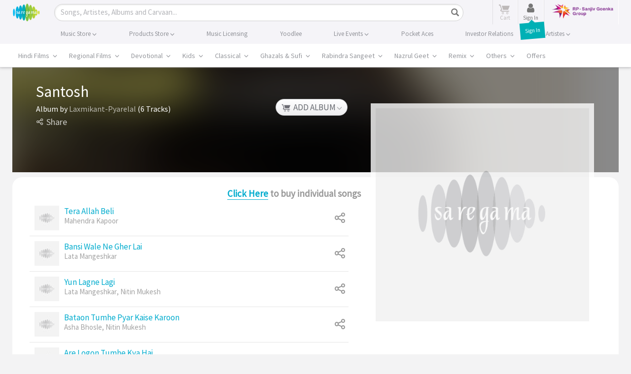

--- FILE ---
content_type: text/html; charset=UTF-8
request_url: https://www.saregama.com/album/santosh_6501
body_size: 43684
content:
<!DOCTYPE html>
<html>
<head>
    <title>Santosh - 28 February 1989 Download | Santosh - 28 February 1989 Movie Songs Download</title>
    <meta http-equiv="Content-Type" content="text/html; charset=UTF-8"/>
    <meta name="viewport" content="width=device-width"/>
    <meta name="viewport" content="width=device-width, initial-scale=1, maximum-scale=1">
        <meta name="description" content="Download Santosh - 28 February 1989 MP3 on Saregama.com. Enjoy high-quality song from the Movie Santosh - 28 February 1989 back to back. Available in MP3 & HD versions.">
    <meta name="keywords" content="free online Songs, listen Santosh - 28 February 1989 songs free, download Santosh - 28 February 1989 songs, stream Santosh - 28 February 1989 songs.">
    <meta name="copyright" content="Copyright (c) Saregama India."/>

    <meta http-equiv="Cache-control" content="no-cache"/>
    <!-- Robots meta tag sa -->
    <meta name="robots" content="index, follow">

    <meta property="og:site_name" content="saregama.com"/>
            <meta property="og:type" content="music.album"/>
        <meta property="og:title" content="Santosh - 28 February 1989 Download | Santosh - 28 February 1989 Movie Songs Download" />
    <meta property="og:description" content="Download Santosh - 28 February 1989 MP3 on Saregama.com. Enjoy high-quality song from the Movie Santosh - 28 February 1989 back to back. Available in MP3 & HD versions." />
    <meta property="og:image" content="https://s.saregama.tech/image/c/m/2/89/ff/santosh_1466170443.jpg" />
        <meta property="og:url" content="https://www.saregama.com/album/santosh_6501" />
    <meta property="og:audio" content="https://www.saregama.com/album/santosh_6501"/>
        <meta property="og:audio:type" content="audio/vnd.facebook.bridge"/>
            <meta property="music:song:disc" content="1"><meta property="music:song:track" content="1"><meta property="music:song" content="https://www.saregama.com/song/tera-allah-beli_51114"><meta property="music:song:disc" content="1"><meta property="music:song:track" content="2"><meta property="music:song" content="https://www.saregama.com/song/bansi-wale-ne-gher-lai_51115"><meta property="music:song:disc" content="1"><meta property="music:song:track" content="3"><meta property="music:song" content="https://www.saregama.com/song/yun-lagne-lagi_51116"><meta property="music:song:disc" content="1"><meta property="music:song:track" content="4"><meta property="music:song" content="https://www.saregama.com/song/bataon-tumhe-pyar-kaise-karoon_51117"><meta property="music:song:disc" content="1"><meta property="music:song:track" content="5"><meta property="music:song" content="https://www.saregama.com/song/are-logon-tumhe-kya-hai_51118"><meta property="music:song:disc" content="1"><meta property="music:song:track" content="6"><meta property="music:song" content="https://www.saregama.com/song/aaj-main-bechain-hoon_51119"><meta property="music:musician" content="https://www.saregama.com/artist/mahendra-kapoor_4150"><meta property="music:musician" content="https://www.saregama.com/artist/lata-mangeshkar_3946"><meta property="music:musician" content="https://www.saregama.com/artist/nitin-mukesh_5255"><meta property="music:musician" content="https://www.saregama.com/artist/asha-bhosle_816">
    <meta property="fb:app_id" content="568497571622887"/>
    <meta name="facebook-domain-verification" content="pdwwlaijbi32jlcb3kf1sngbsm3it4" />

    <meta name="twitter:card" content="summary">
            <meta name="twitter:url" content="https://www.saregama.com/album/santosh_6501"/>
        <meta name="twitter:site" content="@saregamaindia">
    <meta name="twitter:title" content="Santosh - 28 February 1989 Download | Santosh - 28 February 1989 Movie Songs Download">
    <meta name="twitter:description" content="Download Santosh - 28 February 1989 MP3 on Saregama.com. Enjoy high-quality song from the Movie Santosh - 28 February 1989 back to back. Available in MP3 & HD versions.">
    <meta name="twitter:image" content="https://s.saregama.tech/image/c/m/2/89/ff/santosh_1466170443.jpg">
    <meta name="HandheldFriendly" content="True"/>
    <meta name="MobileOptimized" content="320"/>
    <meta name="mobile-web-app-capable" content="yes" />
    <meta name="apple-mobile-web-app-status-bar-style" content="black" />
    <link rel="apple-touch-icon-precomposed" sizes="114x114" href="https://r.saregama.com/resources/images/apple-saregama-touch-icon-96x96.png"/>
    <link rel="apple-touch-icon-precomposed" sizes="72x72" href="https://r.saregama.com/resources/images/apple-saregama-touch-icon-72x72.png"/>
    <link rel="apple-touch-icon-precomposed" href="https://r.saregama.com/resources/images/apple-saregama-touch-icon-48x48.png"/>
    <link rel="shortcut icon" href="/favicon.ico" type="image/x-icon">
    <link rel="icon" href="/favicon.ico" type="image/x-icon">

    <!-- AdSense Code -->
    <meta name="google-adsense-account" content="ca-pub-9261390902872931">
    <script async src="https://pagead2.googlesyndication.com/pagead/js/adsbygoogle.js?client=ca-pub-9261390902872931"
     crossorigin="anonymous"></script>
   			<link rel="amphtml" href="https://www.saregama.com/amp/album/santosh_6501">
		            <link rel="canonical" href="https://www.saregama.com/album/santosh_6501" />
        
                <link rel="stylesheet" type="text/css" href="https://r.saregama.com/resources/all_v928.css" />
    
    <link rel="stylesheet" href="https://r.saregama.com/resources/min/?b=resources/css&f=fonts.css&v=146" type="text/css">
    <script type="text/javascript" src="https://r.saregama.com/resources/js/jquery.min.js"></script>
    <link rel="stylesheet" type="text/css" href="https://r.saregama.com/resources/css/swiper_11.1.12.css?&v=2" />

    
    <meta name="google-site-verification" content="vNZl_C6W15uPjkrzcaWHmHDPvDVMoGAhnul-EoQDyUs" />
    <!-- Google Tag Manager by jai prateek-->
					<script>window.addEventListener('load', function () {(function(w,d,s,l,i){w[l]=w[l]||[];w[l].push({'gtm.start':
					new Date().getTime(),event:'gtm.js'});var f=d.getElementsByTagName(s)[0],
					j=d.createElement(s),dl=l!='dataLayer'?'&l='+l:'';j.async=true;j.src=
					'https://www.googletagmanager.com/gtm.js?id='+i+dl;f.parentNode.insertBefore(j,f);
					})(window,document,'script','dataLayer','GTM-PFWVL5M');});</script>
					<!-- End Google Tag Manager --><script>
						(function(i,s,o,g,r,a,m){i['GoogleAnalyticsObject']=r;i[r]=i[r]||function(){
						(i[r].q=i[r].q||[]).push(arguments)},i[r].l=1*new Date();a=s.createElement(o),
						m=s.getElementsByTagName(o)[0];a.async=1;a.src=g;m.parentNode.insertBefore(a,m)
						})(window,document,'script','//www.google-analytics.com/analytics.js','ga');ga('create', 'UA-3291457-2', 'auto');ga('require', 'ecommerce');  ga('send', 'pageview');window.addEventListener('load', function () {  const script = document.createElement('script');script.src = 'https://www.googletagmanager.com/gtag/js?id=G-2JNMVD13X3';script.async = true;document.head.appendChild(script);script.onload = function () {window.dataLayer = window.dataLayer || [];function gtag() { dataLayer.push(arguments); }gtag('js', new Date());gtag('config', 'G-2JNMVD13X3');};});</script>	<!-- artiste schema starts-->
             <!-- artiste schema ends -->

    
            <script type="application/ld+json">
        {
            "@context": "http://schema.org",
            "@type": "MusicAlbum",
            "url": "https://www.saregama.com/album/santosh_6501",
            "name": "Santosh",
            "numTracks": "6",
            "image": "https://s.saregama.tech/image/c/m/2/89/ff/santosh_1466170443.jpg",
            "byArtist": [{"@type":"MusicGroup","name":"Mahendra Kapoor","@id":"https://www.saregama.com/artist/mahendra-kapoor_4150"},{"@type":"MusicGroup","name":"Lata Mangeshkar","@id":"https://www.saregama.com/artist/lata-mangeshkar_3946"},{"@type":"MusicGroup","name":"Nitin Mukesh","@id":"https://www.saregama.com/artist/nitin-mukesh_5255"},{"@type":"MusicGroup","name":"Asha Bhosle","@id":"https://www.saregama.com/artist/asha-bhosle_816"}],
            "track": {
                "@type": "ItemList",
                "numberOfItems": 6,
                "itemListElement": [{"@type":"ListItem","position":1,"item":{"@type":"MusicRecording","name":"Tera Allah Beli","url":"https://www.saregama.com/song/tera-allah-beli_51114"}},{"@type":"ListItem","position":2,"item":{"@type":"MusicRecording","name":"Bansi Wale Ne Gher Lai","url":"https://www.saregama.com/song/bansi-wale-ne-gher-lai_51115"}},{"@type":"ListItem","position":3,"item":{"@type":"MusicRecording","name":"Yun Lagne Lagi","url":"https://www.saregama.com/song/yun-lagne-lagi_51116"}},{"@type":"ListItem","position":4,"item":{"@type":"MusicRecording","name":"Bataon Tumhe Pyar Kaise Karoon","url":"https://www.saregama.com/song/bataon-tumhe-pyar-kaise-karoon_51117"}},{"@type":"ListItem","position":5,"item":{"@type":"MusicRecording","name":"Are Logon Tumhe Kya Hai","url":"https://www.saregama.com/song/are-logon-tumhe-kya-hai_51118"}},{"@type":"ListItem","position":6,"item":{"@type":"MusicRecording","name":"Aaj Main Bechain Hoon","url":"https://www.saregama.com/song/aaj-main-bechain-hoon_51119"}}]            }
        }
        </script>
    
    		<script type="application/ld+json">
	{
    "@context": "https://schema.org",
    "@graph": [
        {
            "@type": "Product",
                   "name": "Santosh - 28 February 1989 Download | Santosh - 28 February 1989 Movie Songs Download", 

					"aggregateRating": {
						"@type": "AggregateRating",
						"ratingValue": "5.0",
						"ratingCount": "43659",
						"bestRating": "5",
						"worstRating": "1"
					}
				}
			]
		}
		</script>
	
	    <!-- artiste management new person schema starts -->
     <!-- artiste management new person schema ends -->

        <meta name="google-site-verification" content="Kd0LqrkcZff-w6pFuOlah9b9ldsyPMzfKyCgMFG7m80" />
        <meta name="google-site-verification" content="rBPkBLbkAAHedgSLs1wyP29K96xYDw3GvKNkJ2ypF8c" />
        <meta name="ahrefs-site-verification" content="c1db19d64d011ab7c618bf5cc5b8a30450ab79cdffcfe96404611cd7129f97cc">
                <link rel="preconnect" href="https://cdn.moengage.com/" crossorigin />
            <link rel="dns-prefetch" href="https://cdn.moengage.com/" />
            <link rel="preconnect" href="https://sdk-03.moengage.com/" crossorigin />
            <link rel="dns-prefetch" href="https://sdk-03.moengage.com/" />
            <script src="https://cdn.moengage.com/release/dc_3/moe_webSdk_webp.min.latest.js?app_id=E47RM1068S2F5N1830NCNLJ5&debug_logs=0"></script>
            			
            <!-- Google Tag Manager 05/05/2018-->
                <script>window.addEventListener('load', function () {(function(w,d,s,l,i){w[l]=w[l]||[];w[l].push({'gtm.start':
                new Date().getTime(),event:'gtm.js'});var f=d.getElementsByTagName(s)[0],
                j=d.createElement(s),dl=l!='dataLayer'?'&l='+l:'';j.async=true;j.src=
                'https://www.googletagmanager.com/gtm.js?id='+i+dl;f.parentNode.insertBefore(j,f);
                })(window,document,'script','dataLayer','GTM-T8GJZDQ');});
                //<!-- Google Tag Manager by tony on 10-03-2023 -->
                window.addEventListener('load', function () {(function(w,d,s,l,i){w[l]=w[l]||[];w[l].push({'gtm.start':
                new Date().getTime(),event:'gtm.js'});var f=d.getElementsByTagName(s)[0],
                j=d.createElement(s),dl=l!='dataLayer'?'&l='+l:'';j.async=true;j.src=
                'https://www.googletagmanager.com/gtm.js?id='+i+dl;f.parentNode.insertBefore(j,f);
                })(window,document,'script','dataLayer','GTM-N587W8K');});</script>
            <!-- End Google Tag Manager by tony on 10-03-2023 -->
        			<!-- Google tag (gtag.js) TONY --> <script async src="https://www.googletagmanager.com/gtag/js?id=AW-11044990916"></script> <script> window.dataLayer = window.dataLayer || []; function gtag(){dataLayer.push(arguments);} gtag('js', new Date()); gtag('config', 'AW-11044990916'); </script>
		                    

        
    <!--firebase mobile login-->
    <script src="https://www.gstatic.com/firebasejs/7.9.2/firebase-app.js"></script>
    <script src="https://www.gstatic.com/firebasejs/7.9.2/firebase-auth.js"></script>
    <!--<script src="https://www.gstatic.com/firebasejs/7.9.2/firebase-firestore.js"></script>-->
    <script src="https://cdn.firebase.com/libs/firebaseui/3.5.2/firebaseui.js"></script>
    <link type="text/css" rel="stylesheet" href="https://cdn.firebase.com/libs/firebaseui/3.5.2/firebaseui.css" />
    <script type="text/javascript" src="https://r.saregama.com/resources/js/firebase-init.js?v=5"></script>
    <!--firebase mobile login-->

    <!-- Facebook Pixel Code added on 25-08-2023 -->
    <script nonce="ORXqa7Tn">
    !function(f,b,e,v,n,t,s){if(f.fbq)return;n=f.fbq=function(){n.callMethod?
    n.callMethod.apply(n,arguments):n.queue.push(arguments)};if(!f._fbq)f._fbq=n;
    n.push=n;n.loaded=!0;n.version='2.0';n.queue=[];t=b.createElement(e);t.async=!0;
    t.src=v;s=b.getElementsByTagName(e)[0];s.parentNode.insertBefore(t,s)}(window,
    document,'script','https://connect.facebook.net/en_US/fbevents.js');

    fbq('init', '212069521116306');
    fbq('track', "PageView");
    </script>
    <!--  End Facebook Pixel Code -->

    <!-- Google tag (gtag.js) - Google Ads: AW-805605962 -->
    <script async src="https://www.googletagmanager.com/gtag/js?id=GTM-T8GJZDQ"></script>
    <script>
        window.dataLayer = window.dataLayer || [];
        function gtag(){dataLayer.push(arguments);}
        gtag('js', new Date());
        gtag('config','AW-805605962', {'allow_enhanced_conversions':true});
    </script>
   	<script type="text/javascript">
	!function(e,n,i,t,a,r,o,d){var s=e[a]=e[a]||[];if(s.invoked=0,s.initialised>0||s.invoked>0)return console.error("MoEngage Web SDK initialised multiple times. Please integrate the Web SDK only once!"),!1;e.moengage_object=a;var l={},g=function n(i){return function(){for(var n=arguments.length,t=Array(n),a=0;a<n;a++)t[a]=arguments[a];(e.moengage_q=e.moengage_q||[]).push({f:i,a:t})}},u=["track_event","add_user_attribute","add_first_name","add_last_name","add_email","add_mobile","add_user_name","add_gender","add_birthday","destroy_session","add_unique_user_id","moe_events","call_web_push","track","location_type_attribute"],m={onsite:["getData","registerCallback"]};for(var c in u)l[u[c]]=g(u[c]);for(var v in m)for(var f in m[v])null==l[v]&&(l[v]={}),l[v][m[v][f]]=g(v+"."+m[v][f]);r=n.createElement(i),o=n.getElementsByTagName("head")[0],r.async=1,r.src=t,o.appendChild(r),e.moe=e.moe||function(){return(s.invoked=s.invoked+1,s.invoked>1)?(console.error("MoEngage Web SDK initialised multiple times. Please integrate the Web SDK only once!"),!1):(d=arguments.length<=0?void 0:arguments[0],l)},r.addEventListener("load",function(){if(d)return e[a]=e.moe(d),e[a].initialised=e[a].initialised+1||1,!0}),r.addEventListener("error",function(){return console.error("Moengage Web SDK loading failed."),!1})}(window,document,"script","https://cdn.moengage.com/webpush/moe_webSdk.min.latest.js","Moengage");
	Moengage = moe({
	app_id:"E47RM1068S2F5N1830NCNLJ5",
	debug_logs: 0,
    cluster: "DC_3"
	});
	</script>

</head>
		
<body class="newHome ">

<!-- Facebook Pixel Code added on 25-08-2023 -->
<noscript><img height="1" width="1" style="display:none" src="https://www.facebook.com/tr?id=212069521116306&ev=PageView&noscript=1"/> </noscript>

<!-- Google Tag Manager (noscript) 18-01-2023 -->
<noscript>
    <iframe src="https://www.googletagmanager.com/ns.html?id=GTM-NLGMGMM" height="0" width="0" style="display:none;visibility:hidden"></iframe>
</noscript>
<!-- End Google Tag Manager (noscript) -->

<!-- Google Tag Manager (noscript) 05/05/2018-->
<noscript>
    <iframe src="https://www.googletagmanager.com/ns.html?id=GTM-T8GJZDQ" height="0" width="0" style="display:none;visibility:hidden"></iframe>
</noscript>
<!-- Google Tag Manager (noscript) Requirement by Lizzy-->
<noscript>
    <iframe src="https://www.googletagmanager.com/ns.html?id=GTM-WDM2X6X" height="0" width="0" style="display:none;visibility:hidden"></iframe>
</noscript>
<!-- End Google Tag Manager (noscript)by jai prateek-->

<!-- Google Tag Manager (noscript) By tony on 10-03-2023 -->
<noscript><iframe src="https://www.googletagmanager.com/ns.html?id=GTM-N587W8K" height="0" width="0" style="display:none;visibility:hidden"></iframe></noscript>
<!-- End Google Tag Manager (noscript) By tony on 10-03-2023 -->

<!-- Google Tag Manager (noscript) -->
<noscript>
    <iframe src="https://www.googletagmanager.com/ns.html?id=GTM-PFWVL5M" height="0" width="0" style="display:none;visibility:hidden"></iframe>
</noscript>
<!-- End Google Tag Manager (noscript) -->
<div class="container-fluid">
<!-- header starts here -->
<div class="headTopArea newHeader">
    <div class="header">
        <div class="container">
            <nav class="navbar navbar-default clearfix" role="navigation">
                <div class="navbar-header">
                    <button type="button" class="navbar-toggle" data-toggle="collapse" data-target="#bs-example-navbar-collapse-1"> <span class="sr-only">Toggle navigation</span><span class="icon-bar"></span><span class="icon-bar"></span><span class="icon-bar"></span> </button>
                    <a class="navbar-brand" href="https://www.saregama.com/" title="saregama.com"><img src="https://r.saregama.com/resources/images/logo.png"  alt="saregama.com" height="38" /></a>
                </div>
                <div class="navbarheaderRight" style="width:auto;">
                    <div class="searchBox shrtNwHmSrch activeSrch">
                        <form class="navbar-form" role="search" id="srcForm" method='GET' action="https://www.saregama.com/search/song" data-pjax>
                            <div class="input-group shrtNwHmSrchBx">
                                <div class="shrtNwHmSrchInpt">
                                    <input type="text" class="form-control txtField shrtNwHmSrchInptTxt" onBlur="if (this.value == '') {
                                                                                this.value = this.defaultValue;
                                                                                $('.srchInput').addClass('placeholder');
                                                                            }" onClick="if (this.defaultValue == this.value) {
                                                                                        this.value = '';
                                                                                    }" onKeyUp="return web.submitFormWithEnter(this.value, event);" autocomplete="off" maxlength="35" id="srch" name="s" placeholder="Songs, Artistes, Albums and Carvaan...">
                                    <a href="javascript:void(0);" class="icon-cross resetInp" style="display:none;"></a> 
                                </div>
                                <div class="shrtNwHmSrchBtn">
                                    <button class="btn btn-default btnSrchIco btnSrchIco_JS" onClick="return web.submitFormWithEnter($('#srch').val(), 'press');"><i class="glyphicon glyphicon-search"></i><span class="srchBtnTx">Search</span></button>
                                </div>
                            </div>
                            <div class="searchList" id="searchList" style="display:none">
                            </div>
                            <div id="blackoverLay" style="display:none;"> </div>
                        </form>
                    </div>
                    <ul class="nav navbar-nav rightHeadLinks">
                                                <li class="headCart">
                            <a class="cart_a_js inactiveDwnCrt" href="https://www.saregama.com/cart" title="View Cart"> 
                                <span class="icon-cart-icon" aria-hidden="true"></span> 
                                <span id="desktop_cart" class="crtCount countItems" style="display:none;">0</span> 
                                <em class="txtCrt"><span class="txtUnder">Cart</span></em> 
                            </a> 
                        </li>
                        <!-- </li><li id="loginLI"><a href="javascript:void(0);" class="signInBtn" data-toggle="modal" data-target=".newSgPopup" data-showPopup="signInContainer" data-country="US">Sign in</a></li> -->
                        <!-- sinch login S -->
                        <li id="loginLI" class="headCart">
                            <a href="javascript:void(0);" class="signInBtn" data-toggle="modal" data-target=".newSgPopup" data-showPopup="signInContainer" data-country="US"> 
                                <!-- <span class="srch-icon" aria-hidden="true"><img src="https://r.saregama.com/resources/images/new/user-icon.png"  alt="saregama.com" height="15" /></span> -->
                                <span class="fa fa-user userIcon" aria-hidden="true"></span>  
                                <em class="txtCrt"><span class="txtUnder">Sign In</span></em>
                                <span class="signinbtn wobble">Sign In</span>
                            </a>
                        </li>
                        <!-- sinch login E -->
                        <li id="signupLI"></li>
                        <li>
                            <a href="https://www.rpsg.in/" target="_blank"><img src="https://r.saregama.com/resources/images/rpsg-logo.png?v=1" title="RP-Sanjiv Goenka Group" alt="RP-Sanjiv Goenka Group" class="rpsg-logo"></a>
                        </li>
                    </ul>
                </div>
            </nav>
        </div>
    </div>
    <div class="navBg">
        <ul class="nav navbar-nav container topHeadLinks">
            <li class="nw_be-drop">
                <a class="menuclickmo" href="https://www.saregama.com/musicstore" title="Buy Songs">
                                        <span class="menuBigLink">Music Store <i class="arrwSwtch glyphicon glyphicon-menu-down"></i></span> 
                </a>
                <ul class="nw-be-dropmenu scroll-menu-js">
                    <li><a class="menuclickmo" href="https://www.saregama.com/bollywood" title="Hindi Films" >Hindi Films</a></li>
                    <li><a class="menuclickmo" href="https://www.saregama.com/regional" title="Regional Films"  >Regional Films</a></li>
                    <li><a class="menuclickmo" href="https://www.saregama.com/devotional" title="Devotional" >Devotional</a></li>
                    <li><a class="menuclickmo" href="https://www.saregama.com/kids" title="Kids" >Kids</a></li>
                    <li><a class="menuclickmo" href="https://www.saregama.com/classical"  title="Classical" >Classical</a></li>
                    <li><a class="menuclickmo" href="https://www.saregama.com/ghazals-sufi"  title="Ghazals & Sufi" >Ghazals & Sufi</a></li>
                    <li><a class="menuclickmo" href="https://www.saregama.com/rabindra-sangeet" title="Rabindra Sangeet" >Rabindra Sangeet</a></li>
                    <li><a class="menuclickmo" href="https://www.saregama.com/nazrul-geet" title="Nazrul Geet" >Nazrul Geet</a></li>
                    <li><a class="menuclickmo" href="https://www.saregama.com/remix/song" title="Remix" >Remix</a></li>
                    <li><a class="menuclickmo" href="https://www.saregama.com/others" title="Others" >Others</a></li>
                    <li><a class="menuclickmo" href="https://www.saregama.com/video" title="Music Videos" >Music Videos</a></li>
                </ul>
            </li>
            <li class="nw_be-drop">
                <a class="menuclickmo" href="https://www.saregama.com/carvaan/all-products" title="Buy Products" class="headerBlnk">
                                        <span class="menuBigLink">Products Store <i class="arrwSwtch glyphicon glyphicon-menu-down"></i></span> 
                </a>
                <ul class="nw-be-dropmenu scroll-menu-js" style="display:none;">
                    <li class="headerBlnk"><a  class="menuclickmo" href="https://www.saregama.com/padhanisa" title="Padhanisa App">Padhanisa App</a></li>
                    <!-- <li class="headerBlnk"><a  class="menuclickmo" href="https://www.saregama.com/apps/bhakti" title="Bhakti App">Bhakti App</a></li>
                    <li class="headerBlnk"><a  class="menuclickmo" href="https://www.saregama.com/apps/classical" title="Classical App">Classical App</a></li> -->
                    <li class="headerBlnk"><a class="menuclickmo" href="https://www.saregama.com/carvaan" title="Saregama Carvaan" style="position:relative;display:block">Carvaan <!-- <em class="blink_text" style="width:35px;right:-6px;top:-5px;display:block;text-align:center">New</em> --></span></a></li>
                                        <li class="headerBlnk"><a class="menuclickmo" href="https://www.saregama.com/carvaanmini" title="Saregama Carvaan Hindi" style="position:relative;display:block">Carvaan Mini <!-- <em class="blink_text" style="width:35px;right:-6px;top:-5px;display:block;text-align:center;text-align:center">New</em> --></span></a></li>
                                        <li class="headerBlnk "><a href="https://www.saregama.com/vinyl" title="Vinyl">LP Vinyl <em class="blink_text" style="width:35px;right:4px;top:3px;display:block;text-align:center;text-align:center">New</em></span></a></li>
                                    </ul>
            </li>
            <li class="nw_be-drop">
                <a href="https://business.saregama.com/" target="_blank" title="License Songs" class="headerBlnk">
                                        <span class="menuBigLink">Music Licensing</span>
                </a>
            </li>
            <li class="nw_be-drop">
                <a class="menuclickmo" href="https://www.saregama.com/yoodleefilms" target="_blank"  title="Yoodlee Films"> 
                                        <span class="menuBigLink">Yoodlee</span>
                </a>
            </li>

            <li class="nw_be-drop">
                <a href="https://www.saregama.com/live">
                                        <span class="menuBigLink">Live Events <i class="arrwSwtch glyphicon glyphicon-menu-down"></i></span>
                </a>
                <ul class="nw-be-dropmenu scroll-menu-js" style="display:none;">                    
                    <li class="headerBlnk"><a class="menuclickmo" href="https://www.saregama.com/live/concerts" title="Saregama Live Concerts" >Concerts </a></li>
                    <li class="headerBlnk"><a class="menuclickmo" href="https://www.saregama.com/live/musical" title="Saregama Live musical" >Musical </a></li>
                </ul>
            </li>
            <li class="nw_be-drop">
                <a href="https://pocketaces.in/" target="_blank" title="Pocket Aces" class="headerBlnk">
                                        <span class="menuBigLink">Pocket Aces</span>
                </a>
            </li>
            <li class="nw_be-drop">
                <a href="https://www.saregama.com/static/investors" title="Investor Relations" class="headerBlnk">
                                        <span class="menuBigLink">Investor Relations</span>
                </a>
            </li>
            <li class="nw_be-drop">
                <a class="menuclickmo" href="https://www.saregama.com/artist-management" title="Artistes" class="headerBlnk">
                                        <span class="menuBigLink">Artistes <i class="arrwSwtch glyphicon glyphicon-menu-down"></i></span>
                </a>
                <ul class="nw-be-dropmenu scroll-menu-js" style="display:none;">               
                    <li class="headerBlnk"><a class="menuclickmo" href="https://www.saregama.com/artist-management/talent" title="Saregama Talent" >Saregama Talent </a></li>
                    <li class="headerBlnk"><a class="menuclickmo" href="https://www.saregama.com/artist-management/exclusive-artiste" title="Exclusive Artiste" >Exclusive Artiste </a></li>
                </ul>
            </li>
        </ul>
    </div>
        <div class="mainNav">
        <div class="container mnuM">
            <div id="mainNev" class="swiper-container">
                <ul class="horiMenu swiper-wrapper">
                    <li class="swiper-slide  dropdownMn ">
                        <a class="mnuLnk first-link parent"
                            href="https://www.saregama.com/bollywood"
                            data-pjax title="Hindi Films" data-tabname="bollywood">Hindi Films
                            <span id="arrwSwtch1" class="arrwSwtch glyphicon glyphicon-menu-down"></span>
                        </a>
                    </li>
                    <li class="swiper-slide  dropdownMn ">
                        <a class="mnuLnk second-link parent"
                            href="https://www.saregama.com/regional"
                            data-pjax title="Regional Films" data-tabname="regional">Regional Films
                            <span id="arrwSwtch2" class="arrwSwtch glyphicon glyphicon-menu-down"></span>
                        </a>
                    </li>
                    <li class="swiper-slide  dropdownMn ">
                        <a class="mnuLnk third-link parent"
                            href="https://www.saregama.com/devotional"
                            data-pjax title="Devotional" data-tabname="devotional">Devotional
                            <span id="arrwSwtch1" class="arrwSwtch glyphicon glyphicon-menu-down"></span>
                        </a>
                    </li>
                    <li class="swiper-slide  dropdownMn ">
                        <a class="mnuLnk third-link parent"
                            href="https://www.saregama.com/kids"
                            data-pjax title="Kids" data-tabname="kids">Kids
                            <span id="arrwSwtch1" class="arrwSwtch glyphicon glyphicon-menu-down"></span>
                        </a>
                    </li>
                    <li class="swiper-slide  dropdownMn ">
                        <a class="mnuLnk fourth-link parent"
                            href="https://www.saregama.com/classical"
                            data-pjax title="Classical" data-tabname="classical">Classical
                            <span id="arrwSwtch1" class="arrwSwtch glyphicon glyphicon-menu-down"></span>
                        </a>
                    </li>
                    <li class="swiper-slide  dropdownMn  third-link parent">
                        <a class="mnuLnk"
                            href="https://www.saregama.com/ghazals-sufi"
                            data-pjax title="Ghazals & Sufi"
                            data-tabname="ghazals-sufi">Ghazals & Sufi
                            <span id="arrwSwtch1" class="arrwSwtch glyphicon glyphicon-menu-down"></span>
                        </a>
                    </li>
                    <li class="swiper-slide  dropdownMn ">
                        <a class="mnuLnk fourth-link parent"
                            href="https://www.saregama.com/rabindra-sangeet"
                            data-pjax title="Rabindra Sangeet"
                            data-tabname="rabindra-sangeet">Rabindra Sangeet
                            <span id="arrwSwtch1" class="arrwSwtch glyphicon glyphicon-menu-down"></span>
                        </a>
                    </li>
                    <li class="swiper-slide  dropdownMn ">
                        <a class="mnuLnk fourth-link parent"
                            href="https://www.saregama.com/nazrul-geet"
                            data-pjax title="Nazrul Geet" data-tabname="nazrul-geet">Nazrul Geet
                            <span id="arrwSwtch7" class="arrwSwtch glyphicon glyphicon-menu-down"></span>
                        </a>
                    </li>
                    <li class="swiper-slide  dropdownMn  third-link parent">
                        <a class="mnuLnk"
                            href="https://www.saregama.com/remix/song"
                            data-pjax title="Remix"
                            data-tabname="remix">Remix
                            <span id="arrwSwtch1" class="arrwSwtch glyphicon glyphicon-menu-down"></span>
                        </a>
                    </li>
                    <li class="swiper-slide  dropdownMn  fourth-link parent">
                        <a class="mnuLnk"
                            href="https://www.saregama.com/others"
                            data-pjax title="Others"
                            data-tabname="others">Others
                            <span id="arrwSwtch9" class="arrwSwtch glyphicon glyphicon-menu-down"></span>
                        </a>
                    </li>
                                        <li class="swiper-slide  dropdownMn  fourth-link parent">
                        <a class="mnuLnk"
                            href="https://www.saregama.com/offers"
                            data-pjax title="Offers"
                            data-tabname="offers">Offers
                        </a>
                    </li>
                                    </ul>
            </div>
            <div id="first-widget" class="dropdownmenuHover hndFlmMnI1 hindiFilmMnCont" style="display:none">
                <!-- Song Nav listing starts -->
                                <div class="col-md-5ths sonNavLst">
                    <h3 class="menuNavTit">Songs</h3>
                    <ul class="vCol1 lstingArea clearfix">
                                        <li class="col_v vContainer songOnlyNavLst">
                    <div class="titContainer">
                        <span class="tlte"><span class="icon-playicon"></span><a href="https://www.saregama.com/bollywood/song/nache-nache_236837"
                                                                               data-pjax title="Nache Nache"
                                                                               class="srgm_wrap">
                                Nache Nache                            </a></span>
                        <h3 class="subTitle"><span><a href="https://www.saregama.com/album/nache-nache-the-rajasaab-hindi_179533" data-pjax title="Nache Nache - The RajaSaab (Hindi)"
                                                      class="srgm_wrap">
      Nache Nache - The RajaSaa...      </a></span></h3>
                    </div>
                </li>
                                <li class="col_v vContainer songOnlyNavLst">
                    <div class="titContainer">
                        <span class="tlte"><span class="icon-playicon"></span><a href="https://www.saregama.com/bollywood/song/dhurandhar-title-track_234957"
                                                                               data-pjax title="Dhurandhar - Title Track"
                                                                               class="srgm_wrap">
                                Dhurandhar - Title Track                            </a></span>
                        <h3 class="subTitle"><span><a href="https://www.saregama.com/album/dhurandhar_179327" data-pjax title="Dhurandhar"
                                                      class="srgm_wrap">
      Dhurandhar      </a></span></h3>
                    </div>
                </li>
                                <li class="col_v vContainer songOnlyNavLst">
                    <div class="titContainer">
                        <span class="tlte"><span class="icon-playicon"></span><a href="https://www.saregama.com/bollywood/song/hum-dono_236388"
                                                                               data-pjax title="Hum Dono"
                                                                               class="srgm_wrap">
                                Hum Dono                            </a></span>
                        <h3 class="subTitle"><span><a href="https://www.saregama.com/album/tu-meri-main-tera-main-tera-tu-meri_179429" data-pjax title="Tu Meri Main Tera Main Tera Tu Meri"
                                                      class="srgm_wrap">
      Tu Meri Main Tera Main Te...      </a></span></h3>
                    </div>
                </li>
                                    </ul>
                    <p class="linkNavAll"><a
                                href="https://www.saregama.com/song/list/hindi_6"
                                data-pjax title="More Songs">More Songs <span
                                    class="glyphicon glyphicon-menu-right"></span></a></p>
                </div>
                <!-- Song Nav listing ends -->
                <!-- Album Nav listing starts -->
                                <div class="col-md-5ths albmNavLst">
                    <h3 class="menuNavTit">Albums</h3>
                    <ul class="vCol2 clearfix lstingArea">
                                                <li class="vContainer clearfix">
                            <div class="imgBlkCont col_1"><span class="imgBlk"><a href="https://www.saregama.com/album/nache-nache-the-rajasaab-hindi_179533" data-pjax
                                                                                  title="Nache Nache - The RajaSaab (Hindi)"><img
                                                src="https://s.saregama.tech/image/c/fh_50/8/91/fd/nache-nache-1440_1767611173.jpg" alt="Nache Nache - The RajaSaab (Hindi)"
                                                class="imgBlk"/></a></span>
                                <!--span class="hvrImg">1</span-->
                            </div>
                            <div class="titContainer col_2">
                                <span class="tlte"><a href="https://www.saregama.com/album/nache-nache-the-rajasaab-hindi_179533" data-pjax title="Nache Nache - The RajaSaab (Hindi)"
                                                    class="srgm_wrap">
                                        Nache Nache - The RajaSaab (Hindi)                                    </a></span>
                                <h3 class="subTitle"><span><a href="https://www.saregama.com/artist/bappi-lahiri_1104" data-pjax
                                                              title="Bappi Lahiri" class="srgm_wrap">
      Bappi Lahiri      </a></span></h3>
                            </div>
                        </li>
                                                <li class="vContainer clearfix">
                            <div class="imgBlkCont col_1"><span class="imgBlk"><a href="https://www.saregama.com/album/dhurandhar_179327" data-pjax
                                                                                  title="Dhurandhar"><img
                                                src="https://s.saregama.tech/image/c/fh_50/6/e6/7c/dhurandher_1440x1440_1764595306.jpg" alt="Dhurandhar"
                                                class="imgBlk"/></a></span>
                                <!--span class="hvrImg">1</span-->
                            </div>
                            <div class="titContainer col_2">
                                <span class="tlte"><a href="https://www.saregama.com/album/dhurandhar_179327" data-pjax title="Dhurandhar"
                                                    class="srgm_wrap">
                                        Dhurandhar                                    </a></span>
                                <h3 class="subTitle"><span><a href="https://www.saregama.com/artist/rd-burman_6638" data-pjax
                                                              title="R.D. Burman" class="srgm_wrap">
      R.D. Burman      </a></span></h3>
                            </div>
                        </li>
                                                <li class="vContainer clearfix">
                            <div class="imgBlkCont col_1"><span class="imgBlk"><a href="https://www.saregama.com/album/hum-dono-tu-meri-main-tera-main-tera-tu-meri_179344" data-pjax
                                                                                  title="Hum Dono - Tu Meri Main Tera Main Tera Tu Meri"><img
                                                src="https://s.saregama.tech/image/c/fh_50/8/75/86/hum-dono-ko_tmmt_1440_1764908931.jpg" alt="Hum Dono - Tu Meri Main Tera Main Tera Tu Meri"
                                                class="imgBlk"/></a></span>
                                <!--span class="hvrImg">1</span-->
                            </div>
                            <div class="titContainer col_2">
                                <span class="tlte"><a href="https://www.saregama.com/album/hum-dono-tu-meri-main-tera-main-tera-tu-meri_179344" data-pjax title="Hum Dono - Tu Meri Main Tera Main Tera Tu Meri"
                                                    class="srgm_wrap">
                                        Hum Dono - Tu Meri Main Tera Main Tera Tu Meri                                    </a></span>
                                <h3 class="subTitle"><span><a href="https://www.saregama.com/artist/vishalshekhar_19646" data-pjax
                                                              title="Vishal-Shekhar" class="srgm_wrap">
      Vishal-Shekhar      </a></span></h3>
                            </div>
                        </li>
                                            </ul>
                    <p class="linkNavAll"><a
                                href="https://www.saregama.com/bollywood/album/top"
                                data-pjax title="More Albums">More Albums <span
                                    class="glyphicon glyphicon-menu-right"></span></a></p>
                </div>
                <!-- Album Nav listing ends -->
                <!-- Artistes Nav listing starts -->
                                <div class="col-md-5ths artstNavLst">
                    <h3 class="menuNavTit">Artistes</h3>
                    <ul class="vCol2 clearfix lstingArea">
                                                <li class="vContainer clearfix">
                            <div class="imgBlkCont col_1"><span class="imgBlk"><a href="https://www.saregama.com/artist/arijit-singh_719?d_type=2" data-pjax
                                                                                  title="Arijit Singh"><img
                                                src="https://s.saregama.tech/image/c/fh_50/b/ad/db/719_1624534519.jpg" alt="Arijit Singh" class="circleImgBlk"
                                                height="50px" width="50px"/></a></span>
                                <!--span class="hvrImg">1</span-->
                            </div>
                            <div class="titContainer col_2">
                                <span class="tlte"><a href="https://www.saregama.com/artist/arijit-singh_719?d_type=2" data-pjax title="Arijit Singh"
                                                    class="srgm_wrap">
                                        Arijit Singh                                    </a></span>
                                <!--h3 class="subTitle"><span><a href="https://www.saregama.com/artist/arijit-singh_719/songs?role=8&d_type=2" data-pjax title="Singer">Singer</a>, <a href="https://www.saregama.com/artist/arijit-singh_719/songs?role=2&d_type=2" data-pjax title="Music Director">Music Director</a></span></h3-->
                            </div>
                        </li>
                                                <li class="vContainer clearfix">
                            <div class="imgBlkCont col_1"><span class="imgBlk"><a href="https://www.saregama.com/artist/lata-mangeshkar_3946?d_type=2" data-pjax
                                                                                  title="Lata Mangeshkar"><img
                                                src="https://s.saregama.tech/image/c/fh_50/f/14/94/lata-mangeshkar_1624601998.jpg" alt="Lata Mangeshkar" class="circleImgBlk"
                                                height="50px" width="50px"/></a></span>
                                <!--span class="hvrImg">1</span-->
                            </div>
                            <div class="titContainer col_2">
                                <span class="tlte"><a href="https://www.saregama.com/artist/lata-mangeshkar_3946?d_type=2" data-pjax title="Lata Mangeshkar"
                                                    class="srgm_wrap">
                                        Lata Mangeshkar                                    </a></span>
                                <!--h3 class="subTitle"><span><a href="https://www.saregama.com/artist/lata-mangeshkar_3946/songs?role=1&d_type=2" data-pjax title="Actor">Actor</a>, <a href="https://www.saregama.com/artist/lata-mangeshkar_3946/songs?role=8&d_type=2" data-pjax title="Singer">Singer</a></span></h3-->
                            </div>
                        </li>
                                                <li class="vContainer clearfix">
                            <div class="imgBlkCont col_1"><span class="imgBlk"><a href="https://www.saregama.com/artist/kishore-kumar_3588?d_type=2" data-pjax
                                                                                  title="Kishore Kumar"><img
                                                src="https://s.saregama.tech/image/c/fh_50/1/68/1f/3588_1624534522.jpg" alt="Kishore Kumar" class="circleImgBlk"
                                                height="50px" width="50px"/></a></span>
                                <!--span class="hvrImg">1</span-->
                            </div>
                            <div class="titContainer col_2">
                                <span class="tlte"><a href="https://www.saregama.com/artist/kishore-kumar_3588?d_type=2" data-pjax title="Kishore Kumar"
                                                    class="srgm_wrap">
                                        Kishore Kumar                                    </a></span>
                                <!--h3 class="subTitle"><span><a href="https://www.saregama.com/artist/kishore-kumar_3588/songs?role=1&d_type=2" data-pjax title="Actor">Actor</a>, <a href="https://www.saregama.com/artist/kishore-kumar_3588/songs?role=8&d_type=2" data-pjax title="Singer">Singer</a></span></h3-->
                            </div>
                        </li>
                                            </ul>
                    <p class="linkNavAll"><a
                                href="https://www.saregama.com/bollywood/artist"
                                data-pjax title="More Artistes">More Artistes <span
                                    class="glyphicon glyphicon-menu-right"></span></a></p>
                </div>
                <!-- Artistes Nav listing ends -->
                <!-- Song Nav listing starts -->
                                <div class="col-md-5ths sonNavLst">
                    <h3 class="menuNavTit">Dialogues</h3>
                    <ul class="vCol1 lstingArea clearfix">
                                        <li class="col_v vContainer songOnlyNavLst">
                    <div class="titContainer">
                        <span class="tlte"><span class="icon-playicon"></span><a href="https://www.saregama.com/bollywood/song/pushpa-i-hate-tears_121298"
                                                                               data-pjax title="Pushpa, I Hate Tears"
                                                                               class="srgm_wrap">
                                Pushpa, I Hate Tears                            </a></span>
                        <h3 class="subTitle"><span><a href="https://www.saregama.com/album/amar-prem_97793" data-pjax title="Amar Prem"
                                                      class="srgm_wrap">
      Amar Prem      </a></span></h3>
                    </div>
                </li>
                                <li class="col_v vContainer songOnlyNavLst">
                    <div class="titContainer">
                        <span class="tlte"><span class="icon-playicon"></span><a href="https://www.saregama.com/bollywood/song/don-zakhmi-hai-toh-kya_124199"
                                                                               data-pjax title="Don Zakhmi Hai Toh Kya"
                                                                               class="srgm_wrap">
                                Don Zakhmi Hai Toh Kya                            </a></span>
                        <h3 class="subTitle"><span><a href="https://www.saregama.com/album/don_5705" data-pjax title="Don"
                                                      class="srgm_wrap">
      Don      </a></span></h3>
                    </div>
                </li>
                                <li class="col_v vContainer songOnlyNavLst">
                    <div class="titContainer">
                        <span class="tlte"><span class="icon-playicon"></span><a href="https://www.saregama.com/bollywood/song/hum-sab-toh-rangmanch-ki-kathputliyan-hain_121290"
                                                                               data-pjax title="Hum Sab Toh Rangmanch Ki Kathputliyan Hain"
                                                                               class="srgm_wrap">
                                Hum Sab Toh Rangmanch Ki Kathputliyan Hain                            </a></span>
                        <h3 class="subTitle"><span><a href="https://www.saregama.com/album/anand_5010" data-pjax title="Anand"
                                                      class="srgm_wrap">
      Anand      </a></span></h3>
                    </div>
                </li>
                                    </ul>
                    <p class="linkNavAll"><a
                                href="https://www.saregama.com/bollywood/dialogue/song"
                                data-pjax title="More Dialogues">More Dialogues <span
                                    class="glyphicon glyphicon-menu-right"></span></a></p>
                </div>
                <!-- Song Nav listing ends -->
                <!-- Geetmala Hits Nav listing starts -->
                                <div class="col-md-5ths gtmalaNavLst">
                    <h3 class="menuNavTit">Geetmala Hits</h3>
                        <ul class="vCol1 clearfix lstingArea">
                    <li class="col_v vContainer">
                <div class="titContainer clearfix">
                    <span class="tlte"><a href="https://www.saregama.com/bollywood/geetmala" data-pjax title="1950's" class="srgm_wrap">
                            1950's                        </a></span>
                </div>
            </li>
                    <li class="col_v vContainer">
                <div class="titContainer clearfix">
                    <span class="tlte"><a href="https://www.saregama.com/bollywood/geetmala" data-pjax title="1960's" class="srgm_wrap">
                            1960's                        </a></span>
                </div>
            </li>
                    <li class="col_v vContainer">
                <div class="titContainer clearfix">
                    <span class="tlte"><a href="https://www.saregama.com/bollywood/geetmala" data-pjax title="1970's" class="srgm_wrap">
                            1970's                        </a></span>
                </div>
            </li>
                    <li class="col_v vContainer">
                <div class="titContainer clearfix">
                    <span class="tlte"><a href="https://www.saregama.com/bollywood/geetmala" data-pjax title="1980's" class="srgm_wrap">
                            1980's                        </a></span>
                </div>
            </li>
                    <li class="col_v vContainer">
                <div class="titContainer clearfix">
                    <span class="tlte"><a href="https://www.saregama.com/bollywood/geetmala" data-pjax title="1990's" class="srgm_wrap">
                            1990's                        </a></span>
                </div>
            </li>
                    <li class="col_v vContainer">
                <div class="titContainer clearfix">
                    <span class="tlte"><a href="https://www.saregama.com/bollywood/geetmala" data-pjax title="2000's" class="srgm_wrap">
                            2000's                        </a></span>
                </div>
            </li>
            </ul>
    <p class="linkNavAll"><a
                href="https://www.saregama.com/bollywood/geetmala"
                data-pjax>More <span class="glyphicon glyphicon-menu-right"></span></a></p>
                    </div>
                <!-- Geetmala Hits Nav listing ends -->
            </div>
            <div id="second-widget" class="dropdownmenuHover hndFlmMnI2 lngNavLstCont LanguageMnCont"
                 style="display:none">
                <div class="lngNavLst col-sm-4 col-md-2">
                    <ul class="lngNavLstUl clearfix nav">
                                                        <li class="lngBlk active"><a data-toggle="tab" data-pjax
                                                                                       href="https://www.saregama.com/regional/bhojpuri_25#tab_Bhojpuri30">
                                        Bhojpuri                                        <span id="arrwSwtch1" class="glyphicon glyphicon-menu-right"></span></a></li>
                                                                <li class="lngBlk "><a data-toggle="tab" data-pjax
                                                                                       href="https://www.saregama.com/regional/tamil_20#tab_Tamil4">
                                        Tamil                                        <span id="arrwSwtch1" class="glyphicon glyphicon-menu-right"></span></a></li>
                                                                <li class="lngBlk "><a data-toggle="tab" data-pjax
                                                                                       href="https://www.saregama.com/regional/bengali_2#tab_Bengali5">
                                        Bengali                                        <span id="arrwSwtch1" class="glyphicon glyphicon-menu-right"></span></a></li>
                                                                <li class="lngBlk "><a data-toggle="tab" data-pjax
                                                                                       href="https://www.saregama.com/regional/marathi_13#tab_Marathi6">
                                        Marathi                                        <span id="arrwSwtch1" class="glyphicon glyphicon-menu-right"></span></a></li>
                                                                <li class="lngBlk "><a data-toggle="tab" data-pjax
                                                                                       href="https://www.saregama.com/regional/gujarati_5#tab_Gujarati7">
                                        Gujarati                                        <span id="arrwSwtch1" class="glyphicon glyphicon-menu-right"></span></a></li>
                                                                <li class="lngBlk "><a data-toggle="tab" data-pjax
                                                                                       href="https://www.saregama.com/regional/punjabi_16#tab_Punjabi8">
                                        Punjabi                                        <span id="arrwSwtch1" class="glyphicon glyphicon-menu-right"></span></a></li>
                                                                <li class="lngBlk "><a data-toggle="tab" data-pjax
                                                                                       href="https://www.saregama.com/regional/malayalam_11#tab_Malayalam9">
                                        Malayalam                                        <span id="arrwSwtch1" class="glyphicon glyphicon-menu-right"></span></a></li>
                                                                <li class="lngBlk "><a data-toggle="tab" data-pjax
                                                                                       href="https://www.saregama.com/regional/kannada_7#tab_Kannada10">
                                        Kannada                                        <span id="arrwSwtch1" class="glyphicon glyphicon-menu-right"></span></a></li>
                                                                <li class="lngBlk "><a data-toggle="tab" data-pjax
                                                                                       href="https://www.saregama.com/regional/odia_15#tab_Odia31">
                                        Odia                                        <span id="arrwSwtch1" class="glyphicon glyphicon-menu-right"></span></a></li>
                                                                <li class="lngBlk "><a data-toggle="tab" data-pjax
                                                                                       href="https://www.saregama.com/regional/chhattisgarhi_47#tab_Chhattisgarhi32">
                                        Chhattisgarhi                                        <span id="arrwSwtch1" class="glyphicon glyphicon-menu-right"></span></a></li>
                                                                <li class="lngBlk "><a data-toggle="tab" data-pjax
                                                                                       href="https://www.saregama.com/regional/haryanvi_29#tab_Haryanvi33">
                                        Haryanvi                                        <span id="arrwSwtch1" class="glyphicon glyphicon-menu-right"></span></a></li>
                                                                <li class="lngBlk "><a data-toggle="tab" data-pjax
                                                                                       href="https://www.saregama.com/regional/telugu_21#tab_Telugu28">
                                        Telugu                                        <span id="arrwSwtch1" class="glyphicon glyphicon-menu-right"></span></a></li>
                                                    </ul>
                </div>
                <div class="rightCont col-sm-8 col-md-10 tab-content">
                                            <div id="tab_Bhojpuri30" class="col-md-12 tab-pane active ">
                            <!-- Song Nav listing starts -->
                            <div class="col-sm-6 col-md-4 sonNavLst">
                                <h3 class="menuNavTit">Songs</h3>
                                <ul class="vCol1 lstingArea clearfix">
                                                    <li class="col_v vContainer songOnlyNavLst">
                    <div class="titContainer">
                        <span class="tlte"><span class="icon-playicon"></span><a href="https://www.saregama.com/regional/bhojpuri_25/song/maar-dihi-paala_236931"
                                                                               data-pjax title="Maar Dihi Paala"
                                                                               class="srgm_wrap">
                                Maar Dihi Paala                            </a></span>
                        <h3 class="subTitle"><span><a href="https://www.saregama.com/album/maar-dihi-paala_179551" data-pjax title="Maar Dihi Paala"
                                                      class="srgm_wrap">
      Maar Dihi Paala      </a></span></h3>
                    </div>
                </li>
                                <li class="col_v vContainer songOnlyNavLst">
                    <div class="titContainer">
                        <span class="tlte"><span class="icon-playicon"></span><a href="https://www.saregama.com/regional/bhojpuri_25/song/kamariya-dabana-jaruri-hai_236867"
                                                                               data-pjax title="Kamariya Dabana Jaruri Hai"
                                                                               class="srgm_wrap">
                                Kamariya Dabana Jaruri Hai                            </a></span>
                        <h3 class="subTitle"><span><a href="https://www.saregama.com/album/kamariya-dabana-jaruri-hai_179545" data-pjax title="Kamariya Dabana Jaruri Hai"
                                                      class="srgm_wrap">
      Kamariya Dabana Jaruri Ha...      </a></span></h3>
                    </div>
                </li>
                                <li class="col_v vContainer songOnlyNavLst">
                    <div class="titContainer">
                        <span class="tlte"><span class="icon-playicon"></span><a href="https://www.saregama.com/regional/bhojpuri_25/song/badu-lakho-mai-hamar-jaan_236985"
                                                                               data-pjax title="Badu Lakho Mai Hamar Jaan"
                                                                               class="srgm_wrap">
                                Badu Lakho Mai Hamar Jaan                            </a></span>
                        <h3 class="subTitle"><span><a href="https://www.saregama.com/album/badu-lakho-mai-hamar-jaan_179560" data-pjax title="Badu Lakho Mai Hamar Jaan"
                                                      class="srgm_wrap">
      Badu Lakho Mai Hamar Jaan      </a></span></h3>
                    </div>
                </li>
                                                </ul>
                                <p class="linkNavAll"><a
                                            href="https://www.saregama.com/regional/bhojpuri_25/song"
                                            data-pjax title="More Songs">More Songs <span
                                                class="glyphicon glyphicon-menu-right"></span></a></p>
                            </div>
                            <!-- Song Nav listing ends -->
                            <!-- Album Nav listing starts -->
                                                        <div class="col-sm-6 col-md-4 albmNavLst">
                                <h3 class="menuNavTit">Albums</h3>
                                <ul class="vCol2 clearfix lstingArea">
                                                            <li class="vContainer clearfix">
                            <div class="imgBlkCont col_1"><span class="imgBlk"><a href="https://www.saregama.com/album/maar-dihi-paala_179551" data-pjax
                                                                                  title="Maar Dihi Paala"><img
                                                src="https://s.saregama.tech/image/c/fh_50/2/6b/b4/maar-dihi-paala_1440x1440_1767694400.jpg" alt="Maar Dihi Paala"
                                                class="imgBlk"/></a></span>
                                <!--span class="hvrImg">1</span-->
                            </div>
                            <div class="titContainer col_2">
                                <span class="tlte"><a href="https://www.saregama.com/album/maar-dihi-paala_179551" data-pjax title="Maar Dihi Paala"
                                                    class="srgm_wrap">
                                        Maar Dihi Paala                                    </a></span>
                                <h3 class="subTitle"><span><a href="https://www.saregama.com/artist/priyanshu-singh_58277" data-pjax
                                                              title="Priyanshu Singh" class="srgm_wrap">
      Priyanshu Singh      </a></span></h3>
                            </div>
                        </li>
                                                <li class="vContainer clearfix">
                            <div class="imgBlkCont col_1"><span class="imgBlk"><a href="https://www.saregama.com/album/naiharwa-chhutal-ho_179534" data-pjax
                                                                                  title="Naiharwa Chhutal Ho"><img
                                                src="https://s.saregama.tech/image/c/fh_50/3/ee/15/naihrwa-chutal-ho_1767613999.jpg" alt="Naiharwa Chhutal Ho"
                                                class="imgBlk"/></a></span>
                                <!--span class="hvrImg">1</span-->
                            </div>
                            <div class="titContainer col_2">
                                <span class="tlte"><a href="https://www.saregama.com/album/naiharwa-chhutal-ho_179534" data-pjax title="Naiharwa Chhutal Ho"
                                                    class="srgm_wrap">
                                        Naiharwa Chhutal Ho                                    </a></span>
                                <h3 class="subTitle"><span><a href="#" data-pjax
                                                              title="Various Artistes" class="srgm_wrap">
      Various Artistes      </a></span></h3>
                            </div>
                        </li>
                                                <li class="vContainer clearfix">
                            <div class="imgBlkCont col_1"><span class="imgBlk"><a href="https://www.saregama.com/album/badu-lakho-mai-hamar-jaan_179560" data-pjax
                                                                                  title="Badu Lakho Mai Hamar Jaan"><img
                                                src="https://s.saregama.tech/image/c/fh_50/e/86/a8/badulakhomaihamarjaan_1440x1440_1767868879.jpg" alt="Badu Lakho Mai Hamar Jaan"
                                                class="imgBlk"/></a></span>
                                <!--span class="hvrImg">1</span-->
                            </div>
                            <div class="titContainer col_2">
                                <span class="tlte"><a href="https://www.saregama.com/album/badu-lakho-mai-hamar-jaan_179560" data-pjax title="Badu Lakho Mai Hamar Jaan"
                                                    class="srgm_wrap">
                                        Badu Lakho Mai Hamar Jaan                                    </a></span>
                                <h3 class="subTitle"><span><a href="https://www.saregama.com/artist/anu-malik_617" data-pjax
                                                              title="Anu Malik" class="srgm_wrap">
      Anu Malik      </a></span></h3>
                            </div>
                        </li>
                                                        </ul>
                                <p class="linkNavAll"><a
                                            href="https://www.saregama.com/regional/bhojpuri_25/album/top"
                                            data-pjax title="More Albums">More Albums <span
                                                class="glyphicon glyphicon-menu-right"></span></a></p>
                            </div>
                            <!-- Album Nav listing ends -->
                            <!-- Artistes Nav listing starts -->
                                                        <div class="col-sm-6 col-md-4 artstNavLst">
                                <h3 class="menuNavTit">Artistes</h3>
                                <ul class="vCol2 clearfix lstingArea">
                                                            <li class="vContainer clearfix">
                            <div class="imgBlkCont col_1"><span class="imgBlk"><a href="https://www.saregama.com/artist/pawan-singh_59710?d_type=3" data-pjax
                                                                                  title="Pawan Singh"><img
                                                src="https://s.saregama.tech/image/c/fh_50/4/91/fd/pawan-singh_1722849876.jpg" alt="Pawan Singh" class="circleImgBlk"
                                                height="50px" width="50px"/></a></span>
                                <!--span class="hvrImg">1</span-->
                            </div>
                            <div class="titContainer col_2">
                                <span class="tlte"><a href="https://www.saregama.com/artist/pawan-singh_59710?d_type=3" data-pjax title="Pawan Singh"
                                                    class="srgm_wrap">
                                        Pawan Singh                                    </a></span>
                                <!--h3 class="subTitle"><span><a href="https://www.saregama.com/artist/pawan-singh_59710/songs?role=1&d_type=3" data-pjax title="Actor">Actor</a>, <a href="https://www.saregama.com/artist/pawan-singh_59710/songs?role=8&d_type=3" data-pjax title="Singer">Singer</a></span></h3-->
                            </div>
                        </li>
                                                <li class="vContainer clearfix">
                            <div class="imgBlkCont col_1"><span class="imgBlk"><a href="https://www.saregama.com/artist/khesari-lal-yadav_58149?d_type=3" data-pjax
                                                                                  title="Khesari Lal Yadav"><img
                                                src="https://s.saregama.tech/image/c/fh_50/7/62/a6/khesari-lal-yadav_600x600_1765788342.jpg" alt="Khesari Lal Yadav" class="circleImgBlk"
                                                height="50px" width="50px"/></a></span>
                                <!--span class="hvrImg">1</span-->
                            </div>
                            <div class="titContainer col_2">
                                <span class="tlte"><a href="https://www.saregama.com/artist/khesari-lal-yadav_58149?d_type=3" data-pjax title="Khesari Lal Yadav"
                                                    class="srgm_wrap">
                                        Khesari Lal Yadav                                    </a></span>
                                <!--h3 class="subTitle"><span><a href="https://www.saregama.com/artist/khesari-lal-yadav_58149/songs?role=1&d_type=3" data-pjax title="Actor">Actor</a>, <a href="https://www.saregama.com/artist/khesari-lal-yadav_58149/songs?role=8&d_type=3" data-pjax title="Singer">Singer</a></span></h3-->
                            </div>
                        </li>
                                                <li class="vContainer clearfix">
                            <div class="imgBlkCont col_1"><span class="imgBlk"><a href="https://www.saregama.com/artist/neelkamal-singh_59372?d_type=3" data-pjax
                                                                                  title="Neelkamal Singh"><img
                                                src="https://s.saregama.tech/image/c/fh_50/5/ed/26/neelkamal-singh_600x600_1765788373.jpg" alt="Neelkamal Singh" class="circleImgBlk"
                                                height="50px" width="50px"/></a></span>
                                <!--span class="hvrImg">1</span-->
                            </div>
                            <div class="titContainer col_2">
                                <span class="tlte"><a href="https://www.saregama.com/artist/neelkamal-singh_59372?d_type=3" data-pjax title="Neelkamal Singh"
                                                    class="srgm_wrap">
                                        Neelkamal Singh                                    </a></span>
                                <!--h3 class="subTitle"><span><a href="https://www.saregama.com/artist/neelkamal-singh_59372/songs?role=1&d_type=3" data-pjax title="Actor">Actor</a>, <a href="https://www.saregama.com/artist/neelkamal-singh_59372/songs?role=8&d_type=3" data-pjax title="Singer">Singer</a></span></h3-->
                            </div>
                        </li>
                                                        </ul>
                                <p class="linkNavAll"><a
                                            href="https://www.saregama.com/regional/bhojpuri_25/artist"
                                            data-pjax title="More Artistes">More Artistes <span
                                                class="glyphicon glyphicon-menu-right"></span></a></p>
                            </div>
                            <!-- Artistes Nav listing ends -->
                        </div>
                                                <div id="tab_Tamil4" class="col-md-12 tab-pane  ">
                            <!-- Song Nav listing starts -->
                            <div class="col-sm-6 col-md-4 sonNavLst">
                                <h3 class="menuNavTit">Songs</h3>
                                <ul class="vCol1 lstingArea clearfix">
                                                    <li class="col_v vContainer songOnlyNavLst">
                    <div class="titContainer">
                        <span class="tlte"><span class="icon-playicon"></span><a href="https://www.saregama.com/regional/tamil_20/song/en-thozhiye_236954"
                                                                               data-pjax title="En Thozhiye"
                                                                               class="srgm_wrap">
                                En Thozhiye                            </a></span>
                        <h3 class="subTitle"><span><a href="https://www.saregama.com/album/en-thozhiye-justice-for-jeni_179554" data-pjax title="En Thozhiye - Justice for Jeni"
                                                      class="srgm_wrap">
      En Thozhiye - Justice for...      </a></span></h3>
                    </div>
                </li>
                                <li class="col_v vContainer songOnlyNavLst">
                    <div class="titContainer">
                        <span class="tlte"><span class="icon-playicon"></span><a href="https://www.saregama.com/regional/tamil_20/song/swamiye-saranam-ayyappa_237007"
                                                                               data-pjax title="Swamiye Saranam Ayyappa"
                                                                               class="srgm_wrap">
                                Swamiye Saranam Ayyappa                            </a></span>
                        <h3 class="subTitle"><span><a href="https://www.saregama.com/album/swamiye-saranam-ayyappa_179574" data-pjax title="Swamiye Saranam Ayyappa"
                                                      class="srgm_wrap">
      Swamiye Saranam Ayyappa      </a></span></h3>
                    </div>
                </li>
                                <li class="col_v vContainer songOnlyNavLst">
                    <div class="titContainer">
                        <span class="tlte"><span class="icon-playicon"></span><a href="https://www.saregama.com/regional/tamil_20/song/kannakuzhikaaraa_236769"
                                                                               data-pjax title="Kannakuzhikaaraa"
                                                                               class="srgm_wrap">
                                Kannakuzhikaaraa                            </a></span>
                        <h3 class="subTitle"><span><a href="https://www.saregama.com/album/kannakuzhikaaraa-train_179473" data-pjax title="Kannakuzhikaaraa - Train"
                                                      class="srgm_wrap">
      Kannakuzhikaaraa - Train      </a></span></h3>
                    </div>
                </li>
                                                </ul>
                                <p class="linkNavAll"><a
                                            href="https://www.saregama.com/regional/tamil_20/song"
                                            data-pjax title="More Songs">More Songs <span
                                                class="glyphicon glyphicon-menu-right"></span></a></p>
                            </div>
                            <!-- Song Nav listing ends -->
                            <!-- Album Nav listing starts -->
                                                        <div class="col-sm-6 col-md-4 albmNavLst">
                                <h3 class="menuNavTit">Albums</h3>
                                <ul class="vCol2 clearfix lstingArea">
                                                            <li class="vContainer clearfix">
                            <div class="imgBlkCont col_1"><span class="imgBlk"><a href="https://www.saregama.com/album/en-thozhiye-justice-for-jeni_179554" data-pjax
                                                                                  title="En Thozhiye - Justice for Jeni"><img
                                                src="https://s.saregama.tech/image/c/fh_50/c/e5/4c/en_thozhiye_ott_1440_1767770767.jpg" alt="En Thozhiye - Justice for Jeni"
                                                class="imgBlk"/></a></span>
                                <!--span class="hvrImg">1</span-->
                            </div>
                            <div class="titContainer col_2">
                                <span class="tlte"><a href="https://www.saregama.com/album/en-thozhiye-justice-for-jeni_179554" data-pjax title="En Thozhiye - Justice for Jeni"
                                                    class="srgm_wrap">
                                        En Thozhiye - Justice for Jeni                                    </a></span>
                                <h3 class="subTitle"><span><a href="https://www.saregama.com/artist/goutham-vincent_82591" data-pjax
                                                              title="Goutham Vincent" class="srgm_wrap">
      Goutham Vincent      </a></span></h3>
                            </div>
                        </li>
                                                <li class="vContainer clearfix">
                            <div class="imgBlkCont col_1"><span class="imgBlk"><a href="https://www.saregama.com/album/kannakuzhikaaraa-train_179473" data-pjax
                                                                                  title="Kannakuzhikaaraa - Train"><img
                                                src="https://s.saregama.tech/image/c/fh_50/e/79/19/kannakuzhikaaraa_ott_1440_1766406177.jpg" alt="Kannakuzhikaaraa - Train"
                                                class="imgBlk"/></a></span>
                                <!--span class="hvrImg">1</span-->
                            </div>
                            <div class="titContainer col_2">
                                <span class="tlte"><a href="https://www.saregama.com/album/kannakuzhikaaraa-train_179473" data-pjax title="Kannakuzhikaaraa - Train"
                                                    class="srgm_wrap">
                                        Kannakuzhikaaraa - Train                                    </a></span>
                                <h3 class="subTitle"><span><a href="https://www.saregama.com/artist/mysskin_4925" data-pjax
                                                              title="Mysskin" class="srgm_wrap">
      Mysskin      </a></span></h3>
                            </div>
                        </li>
                                                <li class="vContainer clearfix">
                            <div class="imgBlkCont col_1"><span class="imgBlk"><a href="https://www.saregama.com/album/olikeetrai-nee-thedinaal-saayavanam_179506" data-pjax
                                                                                  title="Olikeetrai Nee Thedinaal - Saayavanam"><img
                                                src="https://s.saregama.tech/image/c/fh_50/9/df/69/olikeetrai_nee_thedinaal_ott_1440_1767010924.jpg" alt="Olikeetrai Nee Thedinaal - Saayavanam"
                                                class="imgBlk"/></a></span>
                                <!--span class="hvrImg">1</span-->
                            </div>
                            <div class="titContainer col_2">
                                <span class="tlte"><a href="https://www.saregama.com/album/olikeetrai-nee-thedinaal-saayavanam_179506" data-pjax title="Olikeetrai Nee Thedinaal - Saayavanam"
                                                    class="srgm_wrap">
                                        Olikeetrai Nee Thedinaal - Saayavanam                                    </a></span>
                                <h3 class="subTitle"><span><a href="https://www.saregama.com/artist/poly-varghese_82570" data-pjax
                                                              title="Poly Varghese" class="srgm_wrap">
      Poly Varghese      </a></span></h3>
                            </div>
                        </li>
                                                        </ul>
                                <p class="linkNavAll"><a
                                            href="https://www.saregama.com/regional/tamil_20/album/top"
                                            data-pjax title="More Albums">More Albums <span
                                                class="glyphicon glyphicon-menu-right"></span></a></p>
                            </div>
                            <!-- Album Nav listing ends -->
                            <!-- Artistes Nav listing starts -->
                                                        <div class="col-sm-6 col-md-4 artstNavLst">
                                <h3 class="menuNavTit">Artistes</h3>
                                <ul class="vCol2 clearfix lstingArea">
                                                            <li class="vContainer clearfix">
                            <div class="imgBlkCont col_1"><span class="imgBlk"><a href="https://www.saregama.com/artist/m-g-r_4511?d_type=3" data-pjax
                                                                                  title="M G R"><img
                                                src="https://s.saregama.tech/image/c/fh_50/8/54/86/mgr_1492078203.jpg" alt="M G R" class="circleImgBlk"
                                                height="50px" width="50px"/></a></span>
                                <!--span class="hvrImg">1</span-->
                            </div>
                            <div class="titContainer col_2">
                                <span class="tlte"><a href="https://www.saregama.com/artist/m-g-r_4511?d_type=3" data-pjax title="M G R"
                                                    class="srgm_wrap">
                                        M G R                                    </a></span>
                                <!--h3 class="subTitle"><span><a href="https://www.saregama.com/artist/m-g-r_4511/songs?role=1&d_type=3" data-pjax title="Actor">Actor</a>, <a href="https://www.saregama.com/artist/m-g-r_4511/songs?role=8&d_type=3" data-pjax title="Singer">Singer</a></span></h3-->
                            </div>
                        </li>
                                                <li class="vContainer clearfix">
                            <div class="imgBlkCont col_1"><span class="imgBlk"><a href="https://www.saregama.com/artist/sivaji-ganesan_7919?d_type=3" data-pjax
                                                                                  title="Sivaji Ganesan"><img
                                                src="https://s.saregama.tech/image/c/fh_50/8/f7/06/sivaji-ganesan_1769163213.jpg" alt="Sivaji Ganesan" class="circleImgBlk"
                                                height="50px" width="50px"/></a></span>
                                <!--span class="hvrImg">1</span-->
                            </div>
                            <div class="titContainer col_2">
                                <span class="tlte"><a href="https://www.saregama.com/artist/sivaji-ganesan_7919?d_type=3" data-pjax title="Sivaji Ganesan"
                                                    class="srgm_wrap">
                                        Sivaji Ganesan                                    </a></span>
                                <!--h3 class="subTitle"><span><a href="https://www.saregama.com/artist/sivaji-ganesan_7919/songs?role=1&d_type=3" data-pjax title="Actor">Actor</a>, <a href="https://www.saregama.com/artist/sivaji-ganesan_7919/songs?role=8&d_type=3" data-pjax title="Singer">Singer</a></span></h3-->
                            </div>
                        </li>
                                                <li class="vContainer clearfix">
                            <div class="imgBlkCont col_1"><span class="imgBlk"><a href="https://www.saregama.com/artist/m-s-viswanathan_4847?d_type=3" data-pjax
                                                                                  title="M. S. Viswanathan"><img
                                                src="https://s.saregama.tech/image/c/fh_50/4/f6/5a/m_s_viswanathan_1436779887.jpg" alt="M. S. Viswanathan" class="circleImgBlk"
                                                height="50px" width="50px"/></a></span>
                                <!--span class="hvrImg">1</span-->
                            </div>
                            <div class="titContainer col_2">
                                <span class="tlte"><a href="https://www.saregama.com/artist/m-s-viswanathan_4847?d_type=3" data-pjax title="M. S. Viswanathan"
                                                    class="srgm_wrap">
                                        M. S. Viswanathan                                    </a></span>
                                <!--h3 class="subTitle"><span><a href="https://www.saregama.com/artist/m-s-viswanathan_4847/songs?role=8&d_type=3" data-pjax title="Singer">Singer</a>, <a href="https://www.saregama.com/artist/m-s-viswanathan_4847/songs?role=2&d_type=3" data-pjax title="Music Director">Music Director</a></span></h3-->
                            </div>
                        </li>
                                                        </ul>
                                <p class="linkNavAll"><a
                                            href="https://www.saregama.com/regional/tamil_20/artist"
                                            data-pjax title="More Artistes">More Artistes <span
                                                class="glyphicon glyphicon-menu-right"></span></a></p>
                            </div>
                            <!-- Artistes Nav listing ends -->
                        </div>
                                                <div id="tab_Bengali5" class="col-md-12 tab-pane  ">
                            <!-- Song Nav listing starts -->
                            <div class="col-sm-6 col-md-4 sonNavLst">
                                <h3 class="menuNavTit">Songs</h3>
                                <ul class="vCol1 lstingArea clearfix">
                                                    <li class="col_v vContainer songOnlyNavLst">
                    <div class="titContainer">
                        <span class="tlte"><span class="icon-playicon"></span><a href="https://www.saregama.com/regional/bengali_2/song/ke-tumi-nandini-20_236987"
                                                                               data-pjax title="Ke Tumi Nandini 2.0"
                                                                               class="srgm_wrap">
                                Ke Tumi Nandini 2.0                            </a></span>
                        <h3 class="subTitle"><span><a href="https://www.saregama.com/album/ke-tumi-nandini-20-mon-maaney-na_179562" data-pjax title="Ke Tumi Nandini 2.0 - Mon Maaney Na"
                                                      class="srgm_wrap">
      Ke Tumi Nandini 2.0 - Mon...      </a></span></h3>
                    </div>
                </li>
                                <li class="col_v vContainer songOnlyNavLst">
                    <div class="titContainer">
                        <span class="tlte"><span class="icon-playicon"></span><a href="https://www.saregama.com/regional/bengali_2/song/shono-go-dokhino-hawa_236817"
                                                                               data-pjax title="Shono Go Dokhino Hawa"
                                                                               class="srgm_wrap">
                                Shono Go Dokhino Hawa                            </a></span>
                        <h3 class="subTitle"><span><a href="https://www.saregama.com/album/shono-go-dokhino-hawa-nari-choritra-bejay-jotil_179517" data-pjax title="Shono Go Dokhino Hawa - Nari Choritra Bejay Jotil"
                                                      class="srgm_wrap">
      Shono Go Dokhino Hawa - N...      </a></span></h3>
                    </div>
                </li>
                                <li class="col_v vContainer songOnlyNavLst">
                    <div class="titContainer">
                        <span class="tlte"><span class="icon-playicon"></span><a href="https://www.saregama.com/regional/bengali_2/song/danda-20_236763"
                                                                               data-pjax title="Danda 2.0"
                                                                               class="srgm_wrap">
                                Danda 2.0                            </a></span>
                        <h3 class="subTitle"><span><a href="https://www.saregama.com/album/danda-20-nari-choritra-bejay-jotil_179467" data-pjax title="Danda 2.0 - Nari Choritra Bejay Jotil"
                                                      class="srgm_wrap">
      Danda 2.0 - Nari Choritra...      </a></span></h3>
                    </div>
                </li>
                                                </ul>
                                <p class="linkNavAll"><a
                                            href="https://www.saregama.com/regional/bengali_2/song"
                                            data-pjax title="More Songs">More Songs <span
                                                class="glyphicon glyphicon-menu-right"></span></a></p>
                            </div>
                            <!-- Song Nav listing ends -->
                            <!-- Album Nav listing starts -->
                                                        <div class="col-sm-6 col-md-4 albmNavLst">
                                <h3 class="menuNavTit">Albums</h3>
                                <ul class="vCol2 clearfix lstingArea">
                                                            <li class="vContainer clearfix">
                            <div class="imgBlkCont col_1"><span class="imgBlk"><a href="https://www.saregama.com/album/shono-go-dokhino-hawa-nari-choritra-bejay-jotil_179517" data-pjax
                                                                                  title="Shono Go Dokhino Hawa - Nari Choritra Bejay Jotil"><img
                                                src="https://s.saregama.tech/image/c/fh_50/d/58/02/shonogodokhinohawa_1440x1440_1767101114.jpg" alt="Shono Go Dokhino Hawa - Nari Choritra Bejay Jotil"
                                                class="imgBlk"/></a></span>
                                <!--span class="hvrImg">1</span-->
                            </div>
                            <div class="titContainer col_2">
                                <span class="tlte"><a href="https://www.saregama.com/album/shono-go-dokhino-hawa-nari-choritra-bejay-jotil_179517" data-pjax title="Shono Go Dokhino Hawa - Nari Choritra Bejay Jotil"
                                                    class="srgm_wrap">
                                        Shono Go Dokhino Hawa - Nari Choritra Bejay Jotil                                    </a></span>
                                <h3 class="subTitle"><span><a href="https://www.saregama.com/artist/sd-burman_7384" data-pjax
                                                              title="S.D. Burman" class="srgm_wrap">
      S.D. Burman      </a></span></h3>
                            </div>
                        </li>
                                                <li class="vContainer clearfix">
                            <div class="imgBlkCont col_1"><span class="imgBlk"><a href="https://www.saregama.com/album/ke-tumi-nandini-20-mon-maaney-na_179562" data-pjax
                                                                                  title="Ke Tumi Nandini 2.0 - Mon Maaney Na"><img
                                                src="https://s.saregama.tech/image/c/fh_50/5/46/24/ke-tumi-nandini-2-0_1440x1440_1767866084.jpg" alt="Ke Tumi Nandini 2.0 - Mon Maaney Na"
                                                class="imgBlk"/></a></span>
                                <!--span class="hvrImg">1</span-->
                            </div>
                            <div class="titContainer col_2">
                                <span class="tlte"><a href="https://www.saregama.com/album/ke-tumi-nandini-20-mon-maaney-na_179562" data-pjax title="Ke Tumi Nandini 2.0 - Mon Maaney Na"
                                                    class="srgm_wrap">
                                        Ke Tumi Nandini 2.0 - Mon Maaney Na                                    </a></span>
                                <h3 class="subTitle"><span><a href="https://www.saregama.com/artist/sudhin-dasgupta_19160" data-pjax
                                                              title="Sudhin Dasgupta" class="srgm_wrap">
      Sudhin Dasgupta      </a></span></h3>
                            </div>
                        </li>
                                                <li class="vContainer clearfix">
                            <div class="imgBlkCont col_1"><span class="imgBlk"><a href="https://www.saregama.com/album/danda-20-nari-choritra-bejay-jotil_179467" data-pjax
                                                                                  title="Danda 2.0 - Nari Choritra Bejay Jotil"><img
                                                src="https://s.saregama.tech/image/c/fh_50/e/9d/68/danda2-0_1440x1440_1766387564.jpg" alt="Danda 2.0 - Nari Choritra Bejay Jotil"
                                                class="imgBlk"/></a></span>
                                <!--span class="hvrImg">1</span-->
                            </div>
                            <div class="titContainer col_2">
                                <span class="tlte"><a href="https://www.saregama.com/album/danda-20-nari-choritra-bejay-jotil_179467" data-pjax title="Danda 2.0 - Nari Choritra Bejay Jotil"
                                                    class="srgm_wrap">
                                        Danda 2.0 - Nari Choritra Bejay Jotil                                    </a></span>
                                <h3 class="subTitle"><span><a href="#" data-pjax
                                                              title="Various Artistes" class="srgm_wrap">
      Various Artistes      </a></span></h3>
                            </div>
                        </li>
                                                        </ul>
                                <p class="linkNavAll"><a
                                            href="https://www.saregama.com/regional/bengali_2/album/top"
                                            data-pjax title="More Albums">More Albums <span
                                                class="glyphicon glyphicon-menu-right"></span></a></p>
                            </div>
                            <!-- Album Nav listing ends -->
                            <!-- Artistes Nav listing starts -->
                                                        <div class="col-sm-6 col-md-4 artstNavLst">
                                <h3 class="menuNavTit">Artistes</h3>
                                <ul class="vCol2 clearfix lstingArea">
                                                            <li class="vContainer clearfix">
                            <div class="imgBlkCont col_1"><span class="imgBlk"><a href="https://www.saregama.com/artist/hemanta-mukherjee_2690?d_type=3" data-pjax
                                                                                  title="Hemanta Mukherjee"><img
                                                src="https://s.saregama.tech/image/c/fh_50/f/2d/95/hemanta-mukherjee-2690_1425990633.jpg" alt="Hemanta Mukherjee" class="circleImgBlk"
                                                height="50px" width="50px"/></a></span>
                                <!--span class="hvrImg">1</span-->
                            </div>
                            <div class="titContainer col_2">
                                <span class="tlte"><a href="https://www.saregama.com/artist/hemanta-mukherjee_2690?d_type=3" data-pjax title="Hemanta Mukherjee"
                                                    class="srgm_wrap">
                                        Hemanta Mukherjee                                    </a></span>
                                <!--h3 class="subTitle"><span><a href="https://www.saregama.com/artist/hemanta-mukherjee_2690/songs?role=8&d_type=3" data-pjax title="Singer">Singer</a>, <a href="https://www.saregama.com/artist/hemanta-mukherjee_2690/songs?role=2&d_type=3" data-pjax title="Music Director">Music Director</a></span></h3-->
                            </div>
                        </li>
                                                <li class="vContainer clearfix">
                            <div class="imgBlkCont col_1"><span class="imgBlk"><a href="https://www.saregama.com/artist/sandhya-mukherjee_7083?d_type=3" data-pjax
                                                                                  title="Sandhya Mukherjee"><img
                                                src="https://s.saregama.tech/image/c/fh_50/9/a0/5a/7083_1624534524.jpg" alt="Sandhya Mukherjee" class="circleImgBlk"
                                                height="50px" width="50px"/></a></span>
                                <!--span class="hvrImg">1</span-->
                            </div>
                            <div class="titContainer col_2">
                                <span class="tlte"><a href="https://www.saregama.com/artist/sandhya-mukherjee_7083?d_type=3" data-pjax title="Sandhya Mukherjee"
                                                    class="srgm_wrap">
                                        Sandhya Mukherjee                                    </a></span>
                                <!--h3 class="subTitle"><span><a href="https://www.saregama.com/artist/sandhya-mukherjee_7083/songs?role=1&d_type=3" data-pjax title="Actor">Actor</a>, <a href="https://www.saregama.com/artist/sandhya-mukherjee_7083/songs?role=8&d_type=3" data-pjax title="Singer">Singer</a></span></h3-->
                            </div>
                        </li>
                                                <li class="vContainer clearfix">
                            <div class="imgBlkCont col_1"><span class="imgBlk"><a href="https://www.saregama.com/artist/manna-dey_4324?d_type=3" data-pjax
                                                                                  title="Manna Dey"><img
                                                src="https://s.saregama.tech/image/c/fh_50/5/aa/ba/4324_1624534522.jpg" alt="Manna Dey" class="circleImgBlk"
                                                height="50px" width="50px"/></a></span>
                                <!--span class="hvrImg">1</span-->
                            </div>
                            <div class="titContainer col_2">
                                <span class="tlte"><a href="https://www.saregama.com/artist/manna-dey_4324?d_type=3" data-pjax title="Manna Dey"
                                                    class="srgm_wrap">
                                        Manna Dey                                    </a></span>
                                <!--h3 class="subTitle"><span><a href="https://www.saregama.com/artist/manna-dey_4324/songs?role=8&d_type=3" data-pjax title="Singer">Singer</a>, <a href="https://www.saregama.com/artist/manna-dey_4324/songs?role=2&d_type=3" data-pjax title="Music Director">Music Director</a></span></h3-->
                            </div>
                        </li>
                                                        </ul>
                                <p class="linkNavAll"><a
                                            href="https://www.saregama.com/regional/bengali_2/artist"
                                            data-pjax title="More Artistes">More Artistes <span
                                                class="glyphicon glyphicon-menu-right"></span></a></p>
                            </div>
                            <!-- Artistes Nav listing ends -->
                        </div>
                                                <div id="tab_Marathi6" class="col-md-12 tab-pane  ">
                            <!-- Song Nav listing starts -->
                            <div class="col-sm-6 col-md-4 sonNavLst">
                                <h3 class="menuNavTit">Songs</h3>
                                <ul class="vCol1 lstingArea clearfix">
                                                    <li class="col_v vContainer songOnlyNavLst">
                    <div class="titContainer">
                        <span class="tlte"><span class="icon-playicon"></span><a href="https://www.saregama.com/regional/marathi_13/song/daav-modu-nako_237010"
                                                                               data-pjax title="Daav Modu Nako"
                                                                               class="srgm_wrap">
                                Daav Modu Nako                            </a></span>
                        <h3 class="subTitle"><span><a href="https://www.saregama.com/album/daav-modu-nako-aga-aga-sunbai-kay-mhantay-sasubai_179577" data-pjax title="Daav Modu Nako - Aga Aga Sunbai Kay Mhantay Sasubai"
                                                      class="srgm_wrap">
      Daav Modu Nako - Aga Aga ...      </a></span></h3>
                    </div>
                </li>
                                <li class="col_v vContainer songOnlyNavLst">
                    <div class="titContainer">
                        <span class="tlte"><span class="icon-playicon"></span><a href="https://www.saregama.com/regional/marathi_13/song/divas-tujhe-he-phulayache_236843"
                                                                               data-pjax title="Divas Tujhe He Phulayache"
                                                                               class="srgm_wrap">
                                Divas Tujhe He Phulayache                            </a></span>
                        <h3 class="subTitle"><span><a href="https://www.saregama.com/album/divas-tujhe-he-phulayache-aga-aga-sunbai-kay-mhantay-sasubai_179539" data-pjax title="Divas Tujhe He Phulayache - Aga Aga Sunbai Kay Mhantay Sasubai"
                                                      class="srgm_wrap">
      Divas Tujhe He Phulayache...      </a></span></h3>
                    </div>
                </li>
                                <li class="col_v vContainer songOnlyNavLst">
                    <div class="titContainer">
                        <span class="tlte"><span class="icon-playicon"></span><a href="https://www.saregama.com/regional/marathi_13/song/aga-aga-sunbai-kay-mhantay-sasubai-title-track_236586"
                                                                               data-pjax title="Aga Aga Sunbai Kay Mhantay Sasubai (Title Track)"
                                                                               class="srgm_wrap">
                                Aga Aga Sunbai Kay Mhantay Sasubai (Title Track)                            </a></span>
                        <h3 class="subTitle"><span><a href="https://www.saregama.com/album/aga-aga-sunbai-kay-mhantay-sasubai-title-track-aga-aga-sunbai-kay-mhantay-sasubai_179428" data-pjax title="Aga Aga Sunbai Kay Mhantay Sasubai (Title Track) - Aga Aga Sunbai Kay Mhantay Sasubai"
                                                      class="srgm_wrap">
      Aga Aga Sunbai Kay Mhanta...      </a></span></h3>
                    </div>
                </li>
                                                </ul>
                                <p class="linkNavAll"><a
                                            href="https://www.saregama.com/regional/marathi_13/song"
                                            data-pjax title="More Songs">More Songs <span
                                                class="glyphicon glyphicon-menu-right"></span></a></p>
                            </div>
                            <!-- Song Nav listing ends -->
                            <!-- Album Nav listing starts -->
                                                        <div class="col-sm-6 col-md-4 albmNavLst">
                                <h3 class="menuNavTit">Albums</h3>
                                <ul class="vCol2 clearfix lstingArea">
                                                            <li class="vContainer clearfix">
                            <div class="imgBlkCont col_1"><span class="imgBlk"><a href="https://www.saregama.com/album/daav-modu-nako-aga-aga-sunbai-kay-mhantay-sasubai_179577" data-pjax
                                                                                  title="Daav Modu Nako - Aga Aga Sunbai Kay Mhantay Sasubai"><img
                                                src="https://s.saregama.tech/image/c/fh_50/c/00/a5/daav-modu-nako_1440x1440_1768996630.jpg" alt="Daav Modu Nako - Aga Aga Sunbai Kay Mhantay Sasubai"
                                                class="imgBlk"/></a></span>
                                <!--span class="hvrImg">1</span-->
                            </div>
                            <div class="titContainer col_2">
                                <span class="tlte"><a href="https://www.saregama.com/album/daav-modu-nako-aga-aga-sunbai-kay-mhantay-sasubai_179577" data-pjax title="Daav Modu Nako - Aga Aga Sunbai Kay Mhantay Sasubai"
                                                    class="srgm_wrap">
                                        Daav Modu Nako - Aga Aga Sunbai Kay Mhantay Sasubai                                    </a></span>
                                <h3 class="subTitle"><span><a href="https://www.saregama.com/artist/ram-phatak_6489" data-pjax
                                                              title="Ram Phatak" class="srgm_wrap">
      Ram Phatak      </a></span></h3>
                            </div>
                        </li>
                                                <li class="vContainer clearfix">
                            <div class="imgBlkCont col_1"><span class="imgBlk"><a href="https://www.saregama.com/album/divas-tujhe-he-phulayache-aga-aga-sunbai-kay-mhantay-sasubai_179539" data-pjax
                                                                                  title="Divas Tujhe He Phulayache - Aga Aga Sunbai Kay Mhantay Sasubai"><img
                                                src="https://s.saregama.tech/image/c/fh_50/7/4e/b4/divas-tujhe-he-phulayache_1440x1440_1767788583.jpg" alt="Divas Tujhe He Phulayache - Aga Aga Sunbai Kay Mhantay Sasubai"
                                                class="imgBlk"/></a></span>
                                <!--span class="hvrImg">1</span-->
                            </div>
                            <div class="titContainer col_2">
                                <span class="tlte"><a href="https://www.saregama.com/album/divas-tujhe-he-phulayache-aga-aga-sunbai-kay-mhantay-sasubai_179539" data-pjax title="Divas Tujhe He Phulayache - Aga Aga Sunbai Kay Mhantay Sasubai"
                                                    class="srgm_wrap">
                                        Divas Tujhe He Phulayache - Aga Aga Sunbai Kay Mhantay Sasubai                                    </a></span>
                                <h3 class="subTitle"><span><a href="https://www.saregama.com/artist/yeshwant-deo_27839" data-pjax
                                                              title="Yeshwant Deo" class="srgm_wrap">
      Yeshwant Deo      </a></span></h3>
                            </div>
                        </li>
                                                <li class="vContainer clearfix">
                            <div class="imgBlkCont col_1"><span class="imgBlk"><a href="https://www.saregama.com/album/aga-aga-sunbai-kay-mhantay-sasubai-title-track-aga-aga-sunbai-kay-mhantay-sasubai_179428" data-pjax
                                                                                  title="Aga Aga Sunbai Kay Mhantay Sasubai (Title Track) - Aga Aga Sunbai Kay Mhantay Sasubai"><img
                                                src="https://s.saregama.tech/image/c/fh_50/a/45/04/aaskms-title-track_1440x1440_1765967048.jpg" alt="Aga Aga Sunbai Kay Mhantay Sasubai (Title Track) - Aga Aga Sunbai Kay Mhantay Sasubai"
                                                class="imgBlk"/></a></span>
                                <!--span class="hvrImg">1</span-->
                            </div>
                            <div class="titContainer col_2">
                                <span class="tlte"><a href="https://www.saregama.com/album/aga-aga-sunbai-kay-mhantay-sasubai-title-track-aga-aga-sunbai-kay-mhantay-sasubai_179428" data-pjax title="Aga Aga Sunbai Kay Mhantay Sasubai (Title Track) - Aga Aga Sunbai Kay Mhantay Sasubai"
                                                    class="srgm_wrap">
                                        Aga Aga Sunbai Kay Mhantay Sasubai (Title Track) - Aga Aga Sunbai Kay Mhantay Sasubai                                    </a></span>
                                <h3 class="subTitle"><span><a href="https://www.saregama.com/artist/kunalkaran_82575" data-pjax
                                                              title="Kunal-Karan" class="srgm_wrap">
      Kunal-Karan      </a></span></h3>
                            </div>
                        </li>
                                                        </ul>
                                <p class="linkNavAll"><a
                                            href="https://www.saregama.com/regional/marathi_13/album/top"
                                            data-pjax title="More Albums">More Albums <span
                                                class="glyphicon glyphicon-menu-right"></span></a></p>
                            </div>
                            <!-- Album Nav listing ends -->
                            <!-- Artistes Nav listing starts -->
                                                        <div class="col-sm-6 col-md-4 artstNavLst">
                                <h3 class="menuNavTit">Artistes</h3>
                                <ul class="vCol2 clearfix lstingArea">
                                                            <li class="vContainer clearfix">
                            <div class="imgBlkCont col_1"><span class="imgBlk"><a href="https://www.saregama.com/artist/lata-mangeshkar_3946?d_type=3" data-pjax
                                                                                  title="Lata Mangeshkar"><img
                                                src="https://s.saregama.tech/image/c/fh_50/f/14/94/lata-mangeshkar_1624601998.jpg" alt="Lata Mangeshkar" class="circleImgBlk"
                                                height="50px" width="50px"/></a></span>
                                <!--span class="hvrImg">1</span-->
                            </div>
                            <div class="titContainer col_2">
                                <span class="tlte"><a href="https://www.saregama.com/artist/lata-mangeshkar_3946?d_type=3" data-pjax title="Lata Mangeshkar"
                                                    class="srgm_wrap">
                                        Lata Mangeshkar                                    </a></span>
                                <!--h3 class="subTitle"><span><a href="https://www.saregama.com/artist/lata-mangeshkar_3946/songs?role=1&d_type=3" data-pjax title="Actor">Actor</a>, <a href="https://www.saregama.com/artist/lata-mangeshkar_3946/songs?role=8&d_type=3" data-pjax title="Singer">Singer</a></span></h3-->
                            </div>
                        </li>
                                                <li class="vContainer clearfix">
                            <div class="imgBlkCont col_1"><span class="imgBlk"><a href="https://www.saregama.com/artist/sudhir-phadke_8360?d_type=3" data-pjax
                                                                                  title="Sudhir Phadke"><img
                                                src="https://s.saregama.tech/image/c/fh_50/3/e0/9a/sudhir-phadke-8360_1425990639.jpg" alt="Sudhir Phadke" class="circleImgBlk"
                                                height="50px" width="50px"/></a></span>
                                <!--span class="hvrImg">1</span-->
                            </div>
                            <div class="titContainer col_2">
                                <span class="tlte"><a href="https://www.saregama.com/artist/sudhir-phadke_8360?d_type=3" data-pjax title="Sudhir Phadke"
                                                    class="srgm_wrap">
                                        Sudhir Phadke                                    </a></span>
                                <!--h3 class="subTitle"><span><a href="https://www.saregama.com/artist/sudhir-phadke_8360/songs?role=8&d_type=3" data-pjax title="Singer">Singer</a>, <a href="https://www.saregama.com/artist/sudhir-phadke_8360/songs?role=2&d_type=3" data-pjax title="Music Director">Music Director</a></span></h3-->
                            </div>
                        </li>
                                                <li class="vContainer clearfix">
                            <div class="imgBlkCont col_1"><span class="imgBlk"><a href="https://www.saregama.com/artist/asha-bhosle_816?d_type=3" data-pjax
                                                                                  title="Asha Bhosle"><img
                                                src="https://s.saregama.tech/image/c/fh_50/9/29/b4/816_1624534520.jpg" alt="Asha Bhosle" class="circleImgBlk"
                                                height="50px" width="50px"/></a></span>
                                <!--span class="hvrImg">1</span-->
                            </div>
                            <div class="titContainer col_2">
                                <span class="tlte"><a href="https://www.saregama.com/artist/asha-bhosle_816?d_type=3" data-pjax title="Asha Bhosle"
                                                    class="srgm_wrap">
                                        Asha Bhosle                                    </a></span>
                                <!--h3 class="subTitle"><span><a href="https://www.saregama.com/artist/asha-bhosle_816/songs?role=8&d_type=3" data-pjax title="Singer">Singer</a>, <a href="https://www.saregama.com/artist/asha-bhosle_816/songs?role=2&d_type=3" data-pjax title="Music Director">Music Director</a></span></h3-->
                            </div>
                        </li>
                                                        </ul>
                                <p class="linkNavAll"><a
                                            href="https://www.saregama.com/regional/marathi_13/artist"
                                            data-pjax title="More Artistes">More Artistes <span
                                                class="glyphicon glyphicon-menu-right"></span></a></p>
                            </div>
                            <!-- Artistes Nav listing ends -->
                        </div>
                                                <div id="tab_Gujarati7" class="col-md-12 tab-pane  ">
                            <!-- Song Nav listing starts -->
                            <div class="col-sm-6 col-md-4 sonNavLst">
                                <h3 class="menuNavTit">Songs</h3>
                                <ul class="vCol1 lstingArea clearfix">
                                                    <li class="col_v vContainer songOnlyNavLst">
                    <div class="titContainer">
                        <span class="tlte"><span class="icon-playicon"></span><a href="https://www.saregama.com/regional/gujarati_5/song/jamano_236844"
                                                                               data-pjax title="Jamano"
                                                                               class="srgm_wrap">
                                Jamano                            </a></span>
                        <h3 class="subTitle"><span><a href="https://www.saregama.com/album/jamano_179540" data-pjax title="Jamano"
                                                      class="srgm_wrap">
      Jamano      </a></span></h3>
                    </div>
                </li>
                                <li class="col_v vContainer songOnlyNavLst">
                    <div class="titContainer">
                        <span class="tlte"><span class="icon-playicon"></span><a href="https://www.saregama.com/regional/gujarati_5/song/sonal-maano-medo_236367"
                                                                               data-pjax title="Sonal Maano Medo"
                                                                               class="srgm_wrap">
                                Sonal Maano Medo                            </a></span>
                        <h3 class="subTitle"><span><a href="https://www.saregama.com/album/sonal-maano-medo_179330" data-pjax title="Sonal Maano Medo"
                                                      class="srgm_wrap">
      Sonal Maano Medo      </a></span></h3>
                    </div>
                </li>
                                <li class="col_v vContainer songOnlyNavLst">
                    <div class="titContainer">
                        <span class="tlte"><span class="icon-playicon"></span><a href="https://www.saregama.com/regional/gujarati_5/song/prem-ni-judai_236492"
                                                                               data-pjax title="Prem Ni Judai"
                                                                               class="srgm_wrap">
                                Prem Ni Judai                            </a></span>
                        <h3 class="subTitle"><span><a href="https://www.saregama.com/album/prem-ni-judai_179367" data-pjax title="Prem Ni Judai"
                                                      class="srgm_wrap">
      Prem Ni Judai      </a></span></h3>
                    </div>
                </li>
                                                </ul>
                                <p class="linkNavAll"><a
                                            href="https://www.saregama.com/regional/gujarati_5/song"
                                            data-pjax title="More Songs">More Songs <span
                                                class="glyphicon glyphicon-menu-right"></span></a></p>
                            </div>
                            <!-- Song Nav listing ends -->
                            <!-- Album Nav listing starts -->
                                                        <div class="col-sm-6 col-md-4 albmNavLst">
                                <h3 class="menuNavTit">Albums</h3>
                                <ul class="vCol2 clearfix lstingArea">
                                                            <li class="vContainer clearfix">
                            <div class="imgBlkCont col_1"><span class="imgBlk"><a href="https://www.saregama.com/album/jamano_179540" data-pjax
                                                                                  title="Jamano"><img
                                                src="https://s.saregama.tech/image/c/fh_50/3/4b/d6/jamano_1440x1440_1767608354.jpg" alt="Jamano"
                                                class="imgBlk"/></a></span>
                                <!--span class="hvrImg">1</span-->
                            </div>
                            <div class="titContainer col_2">
                                <span class="tlte"><a href="https://www.saregama.com/album/jamano_179540" data-pjax title="Jamano"
                                                    class="srgm_wrap">
                                        Jamano                                    </a></span>
                                <h3 class="subTitle"><span><a href="https://www.saregama.com/artist/dhaval-kapadiya_67127" data-pjax
                                                              title="Dhaval Kapadiya" class="srgm_wrap">
      Dhaval Kapadiya      </a></span></h3>
                            </div>
                        </li>
                                                <li class="vContainer clearfix">
                            <div class="imgBlkCont col_1"><span class="imgBlk"><a href="https://www.saregama.com/album/prem-ni-judai_179367" data-pjax
                                                                                  title="Prem Ni Judai"><img
                                                src="https://s.saregama.tech/image/c/fh_50/7/ce/75/premnijudai_1440x1440_1765272798.jpg" alt="Prem Ni Judai"
                                                class="imgBlk"/></a></span>
                                <!--span class="hvrImg">1</span-->
                            </div>
                            <div class="titContainer col_2">
                                <span class="tlte"><a href="https://www.saregama.com/album/prem-ni-judai_179367" data-pjax title="Prem Ni Judai"
                                                    class="srgm_wrap">
                                        Prem Ni Judai                                    </a></span>
                                <h3 class="subTitle"><span><a href="https://www.saregama.com/artist/shashi-kapadiya_59514" data-pjax
                                                              title="Shashi Kapadiya" class="srgm_wrap">
      Shashi Kapadiya      </a></span></h3>
                            </div>
                        </li>
                                                <li class="vContainer clearfix">
                            <div class="imgBlkCont col_1"><span class="imgBlk"><a href="https://www.saregama.com/album/sonal-maano-medo_179330" data-pjax
                                                                                  title="Sonal Maano Medo"><img
                                                src="https://s.saregama.tech/image/c/fh_50/8/fd/4f/sonalmaanomedo_1440x1440_1764664817.jpg" alt="Sonal Maano Medo"
                                                class="imgBlk"/></a></span>
                                <!--span class="hvrImg">1</span-->
                            </div>
                            <div class="titContainer col_2">
                                <span class="tlte"><a href="https://www.saregama.com/album/sonal-maano-medo_179330" data-pjax title="Sonal Maano Medo"
                                                    class="srgm_wrap">
                                        Sonal Maano Medo                                    </a></span>
                                <h3 class="subTitle"><span><a href="https://www.saregama.com/artist/vishal-vagheshwari_59490" data-pjax
                                                              title="Vishal Vagheshwari" class="srgm_wrap">
      Vishal Vagheshwari      </a></span></h3>
                            </div>
                        </li>
                                                        </ul>
                                <p class="linkNavAll"><a
                                            href="https://www.saregama.com/regional/gujarati_5/album/top"
                                            data-pjax title="More Albums">More Albums <span
                                                class="glyphicon glyphicon-menu-right"></span></a></p>
                            </div>
                            <!-- Album Nav listing ends -->
                            <!-- Artistes Nav listing starts -->
                                                        <div class="col-sm-6 col-md-4 artstNavLst">
                                <h3 class="menuNavTit">Artistes</h3>
                                <ul class="vCol2 clearfix lstingArea">
                                                            <li class="vContainer clearfix">
                            <div class="imgBlkCont col_1"><span class="imgBlk"><a href="https://www.saregama.com/artist/asha-bhosle_816?d_type=3" data-pjax
                                                                                  title="Asha Bhosle"><img
                                                src="https://s.saregama.tech/image/c/fh_50/9/29/b4/816_1624534520.jpg" alt="Asha Bhosle" class="circleImgBlk"
                                                height="50px" width="50px"/></a></span>
                                <!--span class="hvrImg">1</span-->
                            </div>
                            <div class="titContainer col_2">
                                <span class="tlte"><a href="https://www.saregama.com/artist/asha-bhosle_816?d_type=3" data-pjax title="Asha Bhosle"
                                                    class="srgm_wrap">
                                        Asha Bhosle                                    </a></span>
                                <!--h3 class="subTitle"><span><a href="https://www.saregama.com/artist/asha-bhosle_816/songs?role=8&d_type=3" data-pjax title="Singer">Singer</a>, <a href="https://www.saregama.com/artist/asha-bhosle_816/songs?role=2&d_type=3" data-pjax title="Music Director">Music Director</a></span></h3-->
                            </div>
                        </li>
                                                <li class="vContainer clearfix">
                            <div class="imgBlkCont col_1"><span class="imgBlk"><a href="https://www.saregama.com/artist/manna-dey_4324?d_type=3" data-pjax
                                                                                  title="Manna Dey"><img
                                                src="https://s.saregama.tech/image/c/fh_50/5/aa/ba/4324_1624534522.jpg" alt="Manna Dey" class="circleImgBlk"
                                                height="50px" width="50px"/></a></span>
                                <!--span class="hvrImg">1</span-->
                            </div>
                            <div class="titContainer col_2">
                                <span class="tlte"><a href="https://www.saregama.com/artist/manna-dey_4324?d_type=3" data-pjax title="Manna Dey"
                                                    class="srgm_wrap">
                                        Manna Dey                                    </a></span>
                                <!--h3 class="subTitle"><span><a href="https://www.saregama.com/artist/manna-dey_4324/songs?role=8&d_type=3" data-pjax title="Singer">Singer</a>, <a href="https://www.saregama.com/artist/manna-dey_4324/songs?role=2&d_type=3" data-pjax title="Music Director">Music Director</a></span></h3-->
                            </div>
                        </li>
                                                <li class="vContainer clearfix">
                            <div class="imgBlkCont col_1"><span class="imgBlk"><a href="https://www.saregama.com/artist/usha-mangeshkar_9078?d_type=3" data-pjax
                                                                                  title="Usha Mangeshkar"><img
                                                src="https://s.saregama.tech/image/c/fh_50/5/95/a5/9078_1624534525.jpg" alt="Usha Mangeshkar" class="circleImgBlk"
                                                height="50px" width="50px"/></a></span>
                                <!--span class="hvrImg">1</span-->
                            </div>
                            <div class="titContainer col_2">
                                <span class="tlte"><a href="https://www.saregama.com/artist/usha-mangeshkar_9078?d_type=3" data-pjax title="Usha Mangeshkar"
                                                    class="srgm_wrap">
                                        Usha Mangeshkar                                    </a></span>
                                <!--h3 class="subTitle"><span><a href="https://www.saregama.com/artist/usha-mangeshkar_9078/songs?role=8&d_type=3" data-pjax title="Singer">Singer</a>, <a href="https://www.saregama.com/artist/usha-mangeshkar_9078/songs?role=2&d_type=3" data-pjax title="Music Director">Music Director</a></span></h3-->
                            </div>
                        </li>
                                                        </ul>
                                <p class="linkNavAll"><a
                                            href="https://www.saregama.com/regional/gujarati_5/artist"
                                            data-pjax title="More Artistes">More Artistes <span
                                                class="glyphicon glyphicon-menu-right"></span></a></p>
                            </div>
                            <!-- Artistes Nav listing ends -->
                        </div>
                                                <div id="tab_Punjabi8" class="col-md-12 tab-pane  ">
                            <!-- Song Nav listing starts -->
                            <div class="col-sm-6 col-md-4 sonNavLst">
                                <h3 class="menuNavTit">Songs</h3>
                                <ul class="vCol1 lstingArea clearfix">
                                                    <li class="col_v vContainer songOnlyNavLst">
                    <div class="titContainer">
                        <span class="tlte"><span class="icon-playicon"></span><a href="https://www.saregama.com/regional/punjabi_16/song/jado-vi-milange_225309"
                                                                               data-pjax title="Jado Vi Milange"
                                                                               class="srgm_wrap">
                                Jado Vi Milange                            </a></span>
                        <h3 class="subTitle"><span><a href="https://www.saregama.com/album/jado-vi-milange_174366" data-pjax title="Jado Vi Milange"
                                                      class="srgm_wrap">
      Jado Vi Milange      </a></span></h3>
                    </div>
                </li>
                                <li class="col_v vContainer songOnlyNavLst">
                    <div class="titContainer">
                        <span class="tlte"><span class="icon-playicon"></span><a href="https://www.saregama.com/regional/punjabi_16/song/ashke_223159"
                                                                               data-pjax title="Ashke"
                                                                               class="srgm_wrap">
                                Ashke                            </a></span>
                        <h3 class="subTitle"><span><a href="https://www.saregama.com/album/ashke_172653" data-pjax title="Ashke"
                                                      class="srgm_wrap">
      Ashke      </a></span></h3>
                    </div>
                </li>
                                <li class="col_v vContainer songOnlyNavLst">
                    <div class="titContainer">
                        <span class="tlte"><span class="icon-playicon"></span><a href="https://www.saregama.com/regional/punjabi_16/song/naam-hari-har-gavo_222749"
                                                                               data-pjax title="Naam Hari Har Gavo"
                                                                               class="srgm_wrap">
                                Naam Hari Har Gavo                            </a></span>
                        <h3 class="subTitle"><span><a href="https://www.saregama.com/album/naam-hari-har-gavo_172339" data-pjax title="Naam Hari Har Gavo"
                                                      class="srgm_wrap">
      Naam Hari Har Gavo      </a></span></h3>
                    </div>
                </li>
                                                </ul>
                                <p class="linkNavAll"><a
                                            href="https://www.saregama.com/regional/punjabi_16/song"
                                            data-pjax title="More Songs">More Songs <span
                                                class="glyphicon glyphicon-menu-right"></span></a></p>
                            </div>
                            <!-- Song Nav listing ends -->
                            <!-- Album Nav listing starts -->
                                                        <div class="col-sm-6 col-md-4 albmNavLst">
                                <h3 class="menuNavTit">Albums</h3>
                                <ul class="vCol2 clearfix lstingArea">
                                                            <li class="vContainer clearfix">
                            <div class="imgBlkCont col_1"><span class="imgBlk"><a href="https://www.saregama.com/album/jado-vi-milange_174366" data-pjax
                                                                                  title="Jado Vi Milange"><img
                                                src="https://s.saregama.tech/image/c/fh_50/b/50/b8/jado-vi-milange_1440_1749219533.jpg" alt="Jado Vi Milange"
                                                class="imgBlk"/></a></span>
                                <!--span class="hvrImg">1</span-->
                            </div>
                            <div class="titContainer col_2">
                                <span class="tlte"><a href="https://www.saregama.com/album/jado-vi-milange_174366" data-pjax title="Jado Vi Milange"
                                                    class="srgm_wrap">
                                        Jado Vi Milange                                    </a></span>
                                <h3 class="subTitle"><span><a href="https://www.saregama.com/artist/oye-kunaal_78944" data-pjax
                                                              title="Oye Kunaal" class="srgm_wrap">
      Oye Kunaal      </a></span></h3>
                            </div>
                        </li>
                                                <li class="vContainer clearfix">
                            <div class="imgBlkCont col_1"><span class="imgBlk"><a href="https://www.saregama.com/album/ashke_172653" data-pjax
                                                                                  title="Ashke"><img
                                                src="https://s.saregama.tech/image/c/fh_50/9/f8/01/ashke_1440x1440_1738564320.jpg" alt="Ashke"
                                                class="imgBlk"/></a></span>
                                <!--span class="hvrImg">1</span-->
                            </div>
                            <div class="titContainer col_2">
                                <span class="tlte"><a href="https://www.saregama.com/album/ashke_172653" data-pjax title="Ashke"
                                                    class="srgm_wrap">
                                        Ashke                                    </a></span>
                                <h3 class="subTitle"><span><a href="https://www.saregama.com/artist/cheetah_77820" data-pjax
                                                              title="Cheetah" class="srgm_wrap">
      Cheetah      </a></span></h3>
                            </div>
                        </li>
                                                <li class="vContainer clearfix">
                            <div class="imgBlkCont col_1"><span class="imgBlk"><a href="https://www.saregama.com/album/ilahi-rangey_171828" data-pjax
                                                                                  title="Ilahi Rangey"><img
                                                src="https://s.saregama.tech/image/c/fh_50/1/16/e7/ilahi-rangey_ott_1440_1733215892.jpg" alt="Ilahi Rangey"
                                                class="imgBlk"/></a></span>
                                <!--span class="hvrImg">1</span-->
                            </div>
                            <div class="titContainer col_2">
                                <span class="tlte"><a href="https://www.saregama.com/album/ilahi-rangey_171828" data-pjax title="Ilahi Rangey"
                                                    class="srgm_wrap">
                                        Ilahi Rangey                                    </a></span>
                                <h3 class="subTitle"><span><a href="#" data-pjax
                                                              title="Various Artistes" class="srgm_wrap">
      Various Artistes      </a></span></h3>
                            </div>
                        </li>
                                                        </ul>
                                <p class="linkNavAll"><a
                                            href="https://www.saregama.com/regional/punjabi_16/album/top"
                                            data-pjax title="More Albums">More Albums <span
                                                class="glyphicon glyphicon-menu-right"></span></a></p>
                            </div>
                            <!-- Album Nav listing ends -->
                            <!-- Artistes Nav listing starts -->
                                                        <div class="col-sm-6 col-md-4 artstNavLst">
                                <h3 class="menuNavTit">Artistes</h3>
                                <ul class="vCol2 clearfix lstingArea">
                                                            <li class="vContainer clearfix">
                            <div class="imgBlkCont col_1"><span class="imgBlk"><a href="https://www.saregama.com/artist/surinder-kaur_8590?d_type=3" data-pjax
                                                                                  title="Surinder Kaur"><img
                                                src="https://s.saregama.tech/image/c/fh_50/8/92/48/surinder-kaur_1500x1500_1625731593.jpg" alt="Surinder Kaur" class="circleImgBlk"
                                                height="50px" width="50px"/></a></span>
                                <!--span class="hvrImg">1</span-->
                            </div>
                            <div class="titContainer col_2">
                                <span class="tlte"><a href="https://www.saregama.com/artist/surinder-kaur_8590?d_type=3" data-pjax title="Surinder Kaur"
                                                    class="srgm_wrap">
                                        Surinder Kaur                                    </a></span>
                                <!--h3 class="subTitle"><span><a href="https://www.saregama.com/artist/surinder-kaur_8590/songs?role=1&d_type=3" data-pjax title="Actor">Actor</a>, <a href="https://www.saregama.com/artist/surinder-kaur_8590/songs?role=8&d_type=3" data-pjax title="Singer">Singer</a></span></h3-->
                            </div>
                        </li>
                                                <li class="vContainer clearfix">
                            <div class="imgBlkCont col_1"><span class="imgBlk"><a href="https://www.saregama.com/artist/jagjit-singh_2903?d_type=3" data-pjax
                                                                                  title="Jagjit Singh"><img
                                                src="https://s.saregama.tech/image/c/fh_50/2/bf/87/jagjit-singh_1623847417.jpg" alt="Jagjit Singh" class="circleImgBlk"
                                                height="50px" width="50px"/></a></span>
                                <!--span class="hvrImg">1</span-->
                            </div>
                            <div class="titContainer col_2">
                                <span class="tlte"><a href="https://www.saregama.com/artist/jagjit-singh_2903?d_type=3" data-pjax title="Jagjit Singh"
                                                    class="srgm_wrap">
                                        Jagjit Singh                                    </a></span>
                                <!--h3 class="subTitle"><span><a href="https://www.saregama.com/artist/jagjit-singh_2903/songs?role=1&d_type=3" data-pjax title="Actor">Actor</a>, <a href="https://www.saregama.com/artist/jagjit-singh_2903/songs?role=8&d_type=3" data-pjax title="Singer">Singer</a></span></h3-->
                            </div>
                        </li>
                                                <li class="vContainer clearfix">
                            <div class="imgBlkCont col_1"><span class="imgBlk"><a href="https://www.saregama.com/artist/gurdas-maan_15554?d_type=3" data-pjax
                                                                                  title="Gurdas Maan"><img
                                                src="https://s.saregama.tech/image/c/fh_50/5/63/91/15554_1425997025.jpg" alt="Gurdas Maan" class="circleImgBlk"
                                                height="50px" width="50px"/></a></span>
                                <!--span class="hvrImg">1</span-->
                            </div>
                            <div class="titContainer col_2">
                                <span class="tlte"><a href="https://www.saregama.com/artist/gurdas-maan_15554?d_type=3" data-pjax title="Gurdas Maan"
                                                    class="srgm_wrap">
                                        Gurdas Maan                                    </a></span>
                                <!--h3 class="subTitle"><span><a href="https://www.saregama.com/artist/gurdas-maan_15554/songs?role=1&d_type=3" data-pjax title="Actor">Actor</a>, <a href="https://www.saregama.com/artist/gurdas-maan_15554/songs?role=8&d_type=3" data-pjax title="Singer">Singer</a></span></h3-->
                            </div>
                        </li>
                                                        </ul>
                                <p class="linkNavAll"><a
                                            href="https://www.saregama.com/regional/punjabi_16/artist"
                                            data-pjax title="More Artistes">More Artistes <span
                                                class="glyphicon glyphicon-menu-right"></span></a></p>
                            </div>
                            <!-- Artistes Nav listing ends -->
                        </div>
                                                <div id="tab_Malayalam9" class="col-md-12 tab-pane  ">
                            <!-- Song Nav listing starts -->
                            <div class="col-sm-6 col-md-4 sonNavLst">
                                <h3 class="menuNavTit">Songs</h3>
                                <ul class="vCol1 lstingArea clearfix">
                                                    <li class="col_v vContainer songOnlyNavLst">
                    <div class="titContainer">
                        <span class="tlte"><span class="icon-playicon"></span><a href="https://www.saregama.com/regional/malayalam_11/song/komala-thaamara_236988"
                                                                               data-pjax title="Komala Thaamara"
                                                                               class="srgm_wrap">
                                Komala Thaamara                            </a></span>
                        <h3 class="subTitle"><span><a href="https://www.saregama.com/album/komala-thaamara-masthishka-maranam_179563" data-pjax title="Komala Thaamara - Masthishka Maranam"
                                                      class="srgm_wrap">
      Komala Thaamara - Masthis...      </a></span></h3>
                    </div>
                </li>
                                <li class="col_v vContainer songOnlyNavLst">
                    <div class="titContainer">
                        <span class="tlte"><span class="icon-playicon"></span><a href="https://www.saregama.com/regional/malayalam_11/song/thanalaale_236543"
                                                                               data-pjax title="Thanalaale"
                                                                               class="srgm_wrap">
                                Thanalaale                            </a></span>
                        <h3 class="subTitle"><span><a href="https://www.saregama.com/album/thanalaale-athi-bheekara-kaamukan_179390" data-pjax title="Thanalaale - Athi Bheekara Kaamukan"
                                                      class="srgm_wrap">
      Thanalaale - Athi Bheekar...      </a></span></h3>
                    </div>
                </li>
                                <li class="col_v vContainer songOnlyNavLst">
                    <div class="titContainer">
                        <span class="tlte"><span class="icon-playicon"></span><a href="https://www.saregama.com/regional/malayalam_11/song/nanavekathe_235802"
                                                                               data-pjax title="Nanavekathe"
                                                                               class="srgm_wrap">
                                Nanavekathe                            </a></span>
                        <h3 class="subTitle"><span><a href="https://www.saregama.com/album/nanavekathe-athi-bheekara-kaamukan_179265" data-pjax title="Nanavekathe - Athi Bheekara Kaamukan"
                                                      class="srgm_wrap">
      Nanavekathe - Athi Bheeka...      </a></span></h3>
                    </div>
                </li>
                                                </ul>
                                <p class="linkNavAll"><a
                                            href="https://www.saregama.com/regional/malayalam_11/song"
                                            data-pjax title="More Songs">More Songs <span
                                                class="glyphicon glyphicon-menu-right"></span></a></p>
                            </div>
                            <!-- Song Nav listing ends -->
                            <!-- Album Nav listing starts -->
                                                        <div class="col-sm-6 col-md-4 albmNavLst">
                                <h3 class="menuNavTit">Albums</h3>
                                <ul class="vCol2 clearfix lstingArea">
                                                            <li class="vContainer clearfix">
                            <div class="imgBlkCont col_1"><span class="imgBlk"><a href="https://www.saregama.com/album/komala-thaamara-masthishka-maranam_179563" data-pjax
                                                                                  title="Komala Thaamara - Masthishka Maranam"><img
                                                src="https://s.saregama.tech/image/c/fh_50/a/02/07/komala_thamara_ott_1440_1767858815.jpg" alt="Komala Thaamara - Masthishka Maranam"
                                                class="imgBlk"/></a></span>
                                <!--span class="hvrImg">1</span-->
                            </div>
                            <div class="titContainer col_2">
                                <span class="tlte"><a href="https://www.saregama.com/album/komala-thaamara-masthishka-maranam_179563" data-pjax title="Komala Thaamara - Masthishka Maranam"
                                                    class="srgm_wrap">
                                        Komala Thaamara - Masthishka Maranam                                    </a></span>
                                <h3 class="subTitle"><span><a href="#" data-pjax
                                                              title="Various Artistes" class="srgm_wrap">
      Various Artistes      </a></span></h3>
                            </div>
                        </li>
                                                <li class="vContainer clearfix">
                            <div class="imgBlkCont col_1"><span class="imgBlk"><a href="https://www.saregama.com/album/thanalaale-athi-bheekara-kaamukan_179390" data-pjax
                                                                                  title="Thanalaale - Athi Bheekara Kaamukan"><img
                                                src="https://s.saregama.tech/image/c/fh_50/5/fc/dd/thanalaale_ott_1440_1765454451.jpg" alt="Thanalaale - Athi Bheekara Kaamukan"
                                                class="imgBlk"/></a></span>
                                <!--span class="hvrImg">1</span-->
                            </div>
                            <div class="titContainer col_2">
                                <span class="tlte"><a href="https://www.saregama.com/album/thanalaale-athi-bheekara-kaamukan_179390" data-pjax title="Thanalaale - Athi Bheekara Kaamukan"
                                                    class="srgm_wrap">
                                        Thanalaale - Athi Bheekara Kaamukan                                    </a></span>
                                <h3 class="subTitle"><span><a href="https://www.saregama.com/artist/bibin-ashok_56669" data-pjax
                                                              title="Bibin Ashok" class="srgm_wrap">
      Bibin Ashok      </a></span></h3>
                            </div>
                        </li>
                                                <li class="vContainer clearfix">
                            <div class="imgBlkCont col_1"><span class="imgBlk"><a href="https://www.saregama.com/album/nanavekathe-athi-bheekara-kaamukan_179265" data-pjax
                                                                                  title="Nanavekathe - Athi Bheekara Kaamukan"><img
                                                src="https://s.saregama.tech/image/c/fh_50/e/82/47/nanavekathe_ott_1440_1764139524.jpg" alt="Nanavekathe - Athi Bheekara Kaamukan"
                                                class="imgBlk"/></a></span>
                                <!--span class="hvrImg">1</span-->
                            </div>
                            <div class="titContainer col_2">
                                <span class="tlte"><a href="https://www.saregama.com/album/nanavekathe-athi-bheekara-kaamukan_179265" data-pjax title="Nanavekathe - Athi Bheekara Kaamukan"
                                                    class="srgm_wrap">
                                        Nanavekathe - Athi Bheekara Kaamukan                                    </a></span>
                                <h3 class="subTitle"><span><a href="https://www.saregama.com/artist/bibin-ashok_56669" data-pjax
                                                              title="Bibin Ashok" class="srgm_wrap">
      Bibin Ashok      </a></span></h3>
                            </div>
                        </li>
                                                        </ul>
                                <p class="linkNavAll"><a
                                            href="https://www.saregama.com/regional/malayalam_11/album/top"
                                            data-pjax title="More Albums">More Albums <span
                                                class="glyphicon glyphicon-menu-right"></span></a></p>
                            </div>
                            <!-- Album Nav listing ends -->
                            <!-- Artistes Nav listing starts -->
                                                        <div class="col-sm-6 col-md-4 artstNavLst">
                                <h3 class="menuNavTit">Artistes</h3>
                                <ul class="vCol2 clearfix lstingArea">
                                                            <li class="vContainer clearfix">
                            <div class="imgBlkCont col_1"><span class="imgBlk"><a href="https://www.saregama.com/artist/kj-yesudas_3594?d_type=3" data-pjax
                                                                                  title="K.J. Yesudas"><img
                                                src="https://s.saregama.tech/image/c/fh_50/1/45/ea/yesudas_1624599427.jpg" alt="K.J. Yesudas" class="circleImgBlk"
                                                height="50px" width="50px"/></a></span>
                                <!--span class="hvrImg">1</span-->
                            </div>
                            <div class="titContainer col_2">
                                <span class="tlte"><a href="https://www.saregama.com/artist/kj-yesudas_3594?d_type=3" data-pjax title="K.J. Yesudas"
                                                    class="srgm_wrap">
                                        K.J. Yesudas                                    </a></span>
                                <!--h3 class="subTitle"><span><a href="https://www.saregama.com/artist/kj-yesudas_3594/songs?role=1&d_type=3" data-pjax title="Actor">Actor</a>, <a href="https://www.saregama.com/artist/kj-yesudas_3594/songs?role=8&d_type=3" data-pjax title="Singer">Singer</a></span></h3-->
                            </div>
                        </li>
                                                <li class="vContainer clearfix">
                            <div class="imgBlkCont col_1"><span class="imgBlk"><a href="https://www.saregama.com/artist/prem-nazir_22442?d_type=3" data-pjax
                                                                                  title="Prem Nazir"><img
                                                src="https://s.saregama.tech/image/c/fh_50/d/e6/01/prem-nazir_1765445536.jpg" alt="Prem Nazir" class="circleImgBlk"
                                                height="50px" width="50px"/></a></span>
                                <!--span class="hvrImg">1</span-->
                            </div>
                            <div class="titContainer col_2">
                                <span class="tlte"><a href="https://www.saregama.com/artist/prem-nazir_22442?d_type=3" data-pjax title="Prem Nazir"
                                                    class="srgm_wrap">
                                        Prem Nazir                                    </a></span>
                                <!--h3 class="subTitle"><span><a href="https://www.saregama.com/artist/prem-nazir_22442/songs?role=1&d_type=3" data-pjax title="Actor">Actor</a>, <a href="https://www.saregama.com/artist/prem-nazir_22442/songs?role=4&d_type=3" data-pjax title="Lyricist">Lyricist</a></span></h3-->
                            </div>
                        </li>
                                                <li class="vContainer clearfix">
                            <div class="imgBlkCont col_1"><span class="imgBlk"><a href="https://www.saregama.com/artist/vayalar-ramavarma_19576?d_type=3" data-pjax
                                                                                  title="Vayalar Ramavarma"><img
                                                src="https://s.saregama.tech/image/c/fh_50/f/66/e4/vayalar-rama-varma_1492093451.jpg" alt="Vayalar Ramavarma" class="circleImgBlk"
                                                height="50px" width="50px"/></a></span>
                                <!--span class="hvrImg">1</span-->
                            </div>
                            <div class="titContainer col_2">
                                <span class="tlte"><a href="https://www.saregama.com/artist/vayalar-ramavarma_19576?d_type=3" data-pjax title="Vayalar Ramavarma"
                                                    class="srgm_wrap">
                                        Vayalar Ramavarma                                    </a></span>
                                <!--h3 class="subTitle"><span><a href="https://www.saregama.com/artist/vayalar-ramavarma_19576/songs?role=4&d_type=3" data-pjax title="Lyricist">Lyricist</a></span></h3-->
                            </div>
                        </li>
                                                        </ul>
                                <p class="linkNavAll"><a
                                            href="https://www.saregama.com/regional/malayalam_11/artist"
                                            data-pjax title="More Artistes">More Artistes <span
                                                class="glyphicon glyphicon-menu-right"></span></a></p>
                            </div>
                            <!-- Artistes Nav listing ends -->
                        </div>
                                                <div id="tab_Kannada10" class="col-md-12 tab-pane  ">
                            <!-- Song Nav listing starts -->
                            <div class="col-sm-6 col-md-4 sonNavLst">
                                <h3 class="menuNavTit">Songs</h3>
                                <ul class="vCol1 lstingArea clearfix">
                                                    <li class="col_v vContainer songOnlyNavLst">
                    <div class="titContainer">
                        <span class="tlte"><span class="icon-playicon"></span><a href="https://www.saregama.com/regional/kannada_7/song/araginiye_236826"
                                                                               data-pjax title="Araginiye"
                                                                               class="srgm_wrap">
                                Araginiye                            </a></span>
                        <h3 class="subTitle"><span><a href="https://www.saregama.com/album/araginiye-mango-pachcha_179526" data-pjax title="Araginiye - Mango Pachcha"
                                                      class="srgm_wrap">
      Araginiye - Mango Pachcha      </a></span></h3>
                    </div>
                </li>
                                <li class="col_v vContainer songOnlyNavLst">
                    <div class="titContainer">
                        <span class="tlte"><span class="icon-playicon"></span><a href="https://www.saregama.com/regional/kannada_7/song/happy-birthday_236530"
                                                                               data-pjax title="Happy Birthday"
                                                                               class="srgm_wrap">
                                Happy Birthday                            </a></span>
                        <h3 class="subTitle"><span><a href="https://www.saregama.com/album/happy-birthday-devaru-ruju-maadidanu_179381" data-pjax title="Happy Birthday - Devaru Ruju Maadidanu"
                                                      class="srgm_wrap">
      Happy Birthday - Devaru R...      </a></span></h3>
                    </div>
                </li>
                                <li class="col_v vContainer songOnlyNavLst">
                    <div class="titContainer">
                        <span class="tlte"><span class="icon-playicon"></span><a href="https://www.saregama.com/regional/kannada_7/song/hasravva_235795"
                                                                               data-pjax title="Hasravva"
                                                                               class="srgm_wrap">
                                Hasravva                            </a></span>
                        <h3 class="subTitle"><span><a href="https://www.saregama.com/album/hasravva-mango-pachcha_179261" data-pjax title="Hasravva - Mango Pachcha"
                                                      class="srgm_wrap">
      Hasravva - Mango Pachcha      </a></span></h3>
                    </div>
                </li>
                                                </ul>
                                <p class="linkNavAll"><a
                                            href="https://www.saregama.com/regional/kannada_7/song"
                                            data-pjax title="More Songs">More Songs <span
                                                class="glyphicon glyphicon-menu-right"></span></a></p>
                            </div>
                            <!-- Song Nav listing ends -->
                            <!-- Album Nav listing starts -->
                                                        <div class="col-sm-6 col-md-4 albmNavLst">
                                <h3 class="menuNavTit">Albums</h3>
                                <ul class="vCol2 clearfix lstingArea">
                                                            <li class="vContainer clearfix">
                            <div class="imgBlkCont col_1"><span class="imgBlk"><a href="https://www.saregama.com/album/araginiye-mango-pachcha_179526" data-pjax
                                                                                  title="Araginiye - Mango Pachcha"><img
                                                src="https://s.saregama.tech/image/c/fh_50/d/20/0a/araginiye_ott_1440_1768210968.jpg" alt="Araginiye - Mango Pachcha"
                                                class="imgBlk"/></a></span>
                                <!--span class="hvrImg">1</span-->
                            </div>
                            <div class="titContainer col_2">
                                <span class="tlte"><a href="https://www.saregama.com/album/araginiye-mango-pachcha_179526" data-pjax title="Araginiye - Mango Pachcha"
                                                    class="srgm_wrap">
                                        Araginiye - Mango Pachcha                                    </a></span>
                                <h3 class="subTitle"><span><a href="#" data-pjax
                                                              title="Various Artistes" class="srgm_wrap">
      Various Artistes      </a></span></h3>
                            </div>
                        </li>
                                                <li class="vContainer clearfix">
                            <div class="imgBlkCont col_1"><span class="imgBlk"><a href="https://www.saregama.com/album/happy-birthday-devaru-ruju-maadidanu_179381" data-pjax
                                                                                  title="Happy Birthday - Devaru Ruju Maadidanu"><img
                                                src="https://s.saregama.tech/image/c/fh_50/2/fd/91/happy_birthday_ott_1440_1765370538.jpg" alt="Happy Birthday - Devaru Ruju Maadidanu"
                                                class="imgBlk"/></a></span>
                                <!--span class="hvrImg">1</span-->
                            </div>
                            <div class="titContainer col_2">
                                <span class="tlte"><a href="https://www.saregama.com/album/happy-birthday-devaru-ruju-maadidanu_179381" data-pjax title="Happy Birthday - Devaru Ruju Maadidanu"
                                                    class="srgm_wrap">
                                        Happy Birthday - Devaru Ruju Maadidanu                                    </a></span>
                                <h3 class="subTitle"><span><a href="https://www.saregama.com/artist/judah-sandhy_82224" data-pjax
                                                              title="Judah Sandhy" class="srgm_wrap">
      Judah Sandhy      </a></span></h3>
                            </div>
                        </li>
                                                <li class="vContainer clearfix">
                            <div class="imgBlkCont col_1"><span class="imgBlk"><a href="https://www.saregama.com/album/hasravva-mango-pachcha_179261" data-pjax
                                                                                  title="Hasravva - Mango Pachcha"><img
                                                src="https://s.saregama.tech/image/c/fh_50/d/36/79/hasravva_ott_1440_1764064869.jpg" alt="Hasravva - Mango Pachcha"
                                                class="imgBlk"/></a></span>
                                <!--span class="hvrImg">1</span-->
                            </div>
                            <div class="titContainer col_2">
                                <span class="tlte"><a href="https://www.saregama.com/album/hasravva-mango-pachcha_179261" data-pjax title="Hasravva - Mango Pachcha"
                                                    class="srgm_wrap">
                                        Hasravva - Mango Pachcha                                    </a></span>
                                <h3 class="subTitle"><span><a href="#" data-pjax
                                                              title="Various Artistes" class="srgm_wrap">
      Various Artistes      </a></span></h3>
                            </div>
                        </li>
                                                        </ul>
                                <p class="linkNavAll"><a
                                            href="https://www.saregama.com/regional/kannada_7/album/top"
                                            data-pjax title="More Albums">More Albums <span
                                                class="glyphicon glyphicon-menu-right"></span></a></p>
                            </div>
                            <!-- Album Nav listing ends -->
                            <!-- Artistes Nav listing starts -->
                                                        <div class="col-sm-6 col-md-4 artstNavLst">
                                <h3 class="menuNavTit">Artistes</h3>
                                <ul class="vCol2 clearfix lstingArea">
                                                            <li class="vContainer clearfix">
                            <div class="imgBlkCont col_1"><span class="imgBlk"><a href="https://www.saregama.com/artist/dr-rajkumar_6362?d_type=3" data-pjax
                                                                                  title="Dr. Rajkumar"><img
                                                src="https://s.saregama.tech/image/c/fh_50/8/93/ea/dr-rajkumar_1410177406.jpg" alt="Dr. Rajkumar" class="circleImgBlk"
                                                height="50px" width="50px"/></a></span>
                                <!--span class="hvrImg">1</span-->
                            </div>
                            <div class="titContainer col_2">
                                <span class="tlte"><a href="https://www.saregama.com/artist/dr-rajkumar_6362?d_type=3" data-pjax title="Dr. Rajkumar"
                                                    class="srgm_wrap">
                                        Dr. Rajkumar                                    </a></span>
                                <!--h3 class="subTitle"><span><a href="https://www.saregama.com/artist/dr-rajkumar_6362/songs?role=1&d_type=3" data-pjax title="Actor">Actor</a>, <a href="https://www.saregama.com/artist/dr-rajkumar_6362/songs?role=8&d_type=3" data-pjax title="Singer">Singer</a></span></h3-->
                            </div>
                        </li>
                                                <li class="vContainer clearfix">
                            <div class="imgBlkCont col_1"><span class="imgBlk"><a href="https://www.saregama.com/artist/vishnu-vardhan_9417?d_type=3" data-pjax
                                                                                  title="Vishnu Vardhan"><img
                                                src="https://s.saregama.tech/image/c/fh_50/e/1a/3c/vishnuvardhan_1403679634.jpg" alt="Vishnu Vardhan" class="circleImgBlk"
                                                height="50px" width="50px"/></a></span>
                                <!--span class="hvrImg">1</span-->
                            </div>
                            <div class="titContainer col_2">
                                <span class="tlte"><a href="https://www.saregama.com/artist/vishnu-vardhan_9417?d_type=3" data-pjax title="Vishnu Vardhan"
                                                    class="srgm_wrap">
                                        Vishnu Vardhan                                    </a></span>
                                <!--h3 class="subTitle"><span><a href="https://www.saregama.com/artist/vishnu-vardhan_9417/songs?role=1&d_type=3" data-pjax title="Actor">Actor</a>, <a href="https://www.saregama.com/artist/vishnu-vardhan_9417/songs?role=8&d_type=3" data-pjax title="Singer">Singer</a></span></h3-->
                            </div>
                        </li>
                                                <li class="vContainer clearfix">
                            <div class="imgBlkCont col_1"><span class="imgBlk"><a href="https://www.saregama.com/artist/ambarish_20718?d_type=3" data-pjax
                                                                                  title="Ambarish"><img
                                                src="https://s.saregama.tech/image/c/fh_50/f/29/fe/ambarish-ambarish-1_1454916932.jpg" alt="Ambarish" class="circleImgBlk"
                                                height="50px" width="50px"/></a></span>
                                <!--span class="hvrImg">1</span-->
                            </div>
                            <div class="titContainer col_2">
                                <span class="tlte"><a href="https://www.saregama.com/artist/ambarish_20718?d_type=3" data-pjax title="Ambarish"
                                                    class="srgm_wrap">
                                        Ambarish                                    </a></span>
                                <!--h3 class="subTitle"><span><a href="https://www.saregama.com/artist/ambarish_20718/songs?role=1&d_type=3" data-pjax title="Actor">Actor</a>, <a href="https://www.saregama.com/artist/ambarish_20718/songs?role=8&d_type=3" data-pjax title="Singer">Singer</a></span></h3-->
                            </div>
                        </li>
                                                        </ul>
                                <p class="linkNavAll"><a
                                            href="https://www.saregama.com/regional/kannada_7/artist"
                                            data-pjax title="More Artistes">More Artistes <span
                                                class="glyphicon glyphicon-menu-right"></span></a></p>
                            </div>
                            <!-- Artistes Nav listing ends -->
                        </div>
                                                <div id="tab_Odia31" class="col-md-12 tab-pane  ">
                            <!-- Song Nav listing starts -->
                            <div class="col-sm-6 col-md-4 sonNavLst">
                                <h3 class="menuNavTit">Songs</h3>
                                <ul class="vCol1 lstingArea clearfix">
                                                    <li class="col_v vContainer songOnlyNavLst">
                    <div class="titContainer">
                        <span class="tlte"><span class="icon-playicon"></span><a href="https://www.saregama.com/regional/odia_15/song/tu-takubhulija_234276"
                                                                               data-pjax title="Tu Taku Bhulija"
                                                                               class="srgm_wrap">
                                Tu Taku Bhulija                            </a></span>
                        <h3 class="subTitle"><span><a href="https://www.saregama.com/album/tu-takubhulija_177958" data-pjax title="Tu Taku Bhulija"
                                                      class="srgm_wrap">
      Tu Taku Bhulija      </a></span></h3>
                    </div>
                </li>
                                <li class="col_v vContainer songOnlyNavLst">
                    <div class="titContainer">
                        <span class="tlte"><span class="icon-playicon"></span><a href="https://www.saregama.com/regional/odia_15/song/mahal-manda_233018"
                                                                               data-pjax title="Mahal Manda"
                                                                               class="srgm_wrap">
                                Mahal Manda                            </a></span>
                        <h3 class="subTitle"><span><a href="https://www.saregama.com/album/mahal-manda_177445" data-pjax title="Mahal Manda"
                                                      class="srgm_wrap">
      Mahal Manda      </a></span></h3>
                    </div>
                </li>
                                <li class="col_v vContainer songOnlyNavLst">
                    <div class="titContainer">
                        <span class="tlte"><span class="icon-playicon"></span><a href="https://www.saregama.com/regional/odia_15/song/kuhuka-nai_234368"
                                                                               data-pjax title="Kuhuka Nai"
                                                                               class="srgm_wrap">
                                Kuhuka Nai                            </a></span>
                        <h3 class="subTitle"><span><a href="https://www.saregama.com/album/kuhuka-nai_178033" data-pjax title="Kuhuka Nai"
                                                      class="srgm_wrap">
      Kuhuka Nai      </a></span></h3>
                    </div>
                </li>
                                                </ul>
                                <p class="linkNavAll"><a
                                            href="https://www.saregama.com/regional/odia_15/song"
                                            data-pjax title="More Songs">More Songs <span
                                                class="glyphicon glyphicon-menu-right"></span></a></p>
                            </div>
                            <!-- Song Nav listing ends -->
                            <!-- Album Nav listing starts -->
                                                        <div class="col-sm-6 col-md-4 albmNavLst">
                                <h3 class="menuNavTit">Albums</h3>
                                <ul class="vCol2 clearfix lstingArea">
                                                            <li class="vContainer clearfix">
                            <div class="imgBlkCont col_1"><span class="imgBlk"><a href="https://www.saregama.com/album/kuhuka-nai_178033" data-pjax
                                                                                  title="Kuhuka Nai"><img
                                                src="https://s.saregama.tech/image/c/fh_50/7/1d/e3/kuhuka-nai-1440_1757073095.jpg" alt="Kuhuka Nai"
                                                class="imgBlk"/></a></span>
                                <!--span class="hvrImg">1</span-->
                            </div>
                            <div class="titContainer col_2">
                                <span class="tlte"><a href="https://www.saregama.com/album/kuhuka-nai_178033" data-pjax title="Kuhuka Nai"
                                                    class="srgm_wrap">
                                        Kuhuka Nai                                    </a></span>
                                <h3 class="subTitle"><span><a href="https://www.saregama.com/artist/matruprasad-rath_82010" data-pjax
                                                              title="Matruprasad Rath" class="srgm_wrap">
      Matruprasad Rath      </a></span></h3>
                            </div>
                        </li>
                                                <li class="vContainer clearfix">
                            <div class="imgBlkCont col_1"><span class="imgBlk"><a href="https://www.saregama.com/album/mahal-manda_177445" data-pjax
                                                                                  title="Mahal Manda"><img
                                                src="https://s.saregama.tech/image/c/fh_50/a/59/8c/mahal-manda-1440_1756198368.jpg" alt="Mahal Manda"
                                                class="imgBlk"/></a></span>
                                <!--span class="hvrImg">1</span-->
                            </div>
                            <div class="titContainer col_2">
                                <span class="tlte"><a href="https://www.saregama.com/album/mahal-manda_177445" data-pjax title="Mahal Manda"
                                                    class="srgm_wrap">
                                        Mahal Manda                                    </a></span>
                                <h3 class="subTitle"><span><a href="https://www.saregama.com/artist/abhijit-majumdar_32406" data-pjax
                                                              title="Abhijit Majumdar" class="srgm_wrap">
      Abhijit Majumdar      </a></span></h3>
                            </div>
                        </li>
                                                <li class="vContainer clearfix">
                            <div class="imgBlkCont col_1"><span class="imgBlk"><a href="https://www.saregama.com/album/tu-takubhulija_177958" data-pjax
                                                                                  title="Tu Taku Bhulija"><img
                                                src="https://s.saregama.tech/image/c/fh_50/a/b6/c8/tu-taku-bhulija_ott_1440_1756899389.jpg" alt="Tu Taku Bhulija"
                                                class="imgBlk"/></a></span>
                                <!--span class="hvrImg">1</span-->
                            </div>
                            <div class="titContainer col_2">
                                <span class="tlte"><a href="https://www.saregama.com/album/tu-takubhulija_177958" data-pjax title="Tu Taku Bhulija"
                                                    class="srgm_wrap">
                                        Tu Taku Bhulija                                    </a></span>
                                <h3 class="subTitle"><span><a href="#" data-pjax
                                                              title="Various Artistes" class="srgm_wrap">
      Various Artistes      </a></span></h3>
                            </div>
                        </li>
                                                        </ul>
                                <p class="linkNavAll"><a
                                            href="https://www.saregama.com/regional/odia_15/album/top"
                                            data-pjax title="More Albums">More Albums <span
                                                class="glyphicon glyphicon-menu-right"></span></a></p>
                            </div>
                            <!-- Album Nav listing ends -->
                            <!-- Artistes Nav listing starts -->
                                                        <div class="col-sm-6 col-md-4 artstNavLst">
                                <h3 class="menuNavTit">Artistes</h3>
                                <ul class="vCol2 clearfix lstingArea">
                                                            <li class="vContainer clearfix">
                            <div class="imgBlkCont col_1"><span class="imgBlk"><a href="https://www.saregama.com/artist/akshaya-mohanty_246?d_type=3" data-pjax
                                                                                  title="Akshaya Mohanty"><img
                                                src="https://s.saregama.tech/image/c/fh_50/5/3c/ef/akshaya-mohanty_1491203923.jpg" alt="Akshaya Mohanty" class="circleImgBlk"
                                                height="50px" width="50px"/></a></span>
                                <!--span class="hvrImg">1</span-->
                            </div>
                            <div class="titContainer col_2">
                                <span class="tlte"><a href="https://www.saregama.com/artist/akshaya-mohanty_246?d_type=3" data-pjax title="Akshaya Mohanty"
                                                    class="srgm_wrap">
                                        Akshaya Mohanty                                    </a></span>
                                <!--h3 class="subTitle"><span><a href="https://www.saregama.com/artist/akshaya-mohanty_246/songs?role=1&d_type=3" data-pjax title="Actor">Actor</a>, <a href="https://www.saregama.com/artist/akshaya-mohanty_246/songs?role=8&d_type=3" data-pjax title="Singer">Singer</a></span></h3-->
                            </div>
                        </li>
                                                <li class="vContainer clearfix">
                            <div class="imgBlkCont col_1"><span class="imgBlk"><a href="https://www.saregama.com/artist/sekhar-ghosh_7407?d_type=3" data-pjax
                                                                                  title="Sekhar Ghosh"><img
                                                src="https://s.saregama.tech/image/c/fh_50/a/3f/a8/sekhar-g_1768806311.jpg" alt="Sekhar Ghosh" class="circleImgBlk"
                                                height="50px" width="50px"/></a></span>
                                <!--span class="hvrImg">1</span-->
                            </div>
                            <div class="titContainer col_2">
                                <span class="tlte"><a href="https://www.saregama.com/artist/sekhar-ghosh_7407?d_type=3" data-pjax title="Sekhar Ghosh"
                                                    class="srgm_wrap">
                                        Sekhar Ghosh                                    </a></span>
                                <!--h3 class="subTitle"><span><a href="https://www.saregama.com/artist/sekhar-ghosh_7407/songs?role=8&d_type=3" data-pjax title="Singer">Singer</a>, <a href="https://www.saregama.com/artist/sekhar-ghosh_7407/songs?role=2&d_type=3" data-pjax title="Music Director">Music Director</a></span></h3-->
                            </div>
                        </li>
                                                <li class="vContainer clearfix">
                            <div class="imgBlkCont col_1"><span class="imgBlk"><a href="https://www.saregama.com/artist/prafulla-kar_5841?d_type=3" data-pjax
                                                                                  title="Prafulla Kar"><img
                                                src="https://s.saregama.tech/image/c/fh_50/1/86/b7/5841_1491223491.jpg" alt="Prafulla Kar" class="circleImgBlk"
                                                height="50px" width="50px"/></a></span>
                                <!--span class="hvrImg">1</span-->
                            </div>
                            <div class="titContainer col_2">
                                <span class="tlte"><a href="https://www.saregama.com/artist/prafulla-kar_5841?d_type=3" data-pjax title="Prafulla Kar"
                                                    class="srgm_wrap">
                                        Prafulla Kar                                    </a></span>
                                <!--h3 class="subTitle"><span><a href="https://www.saregama.com/artist/prafulla-kar_5841/songs?role=8&d_type=3" data-pjax title="Singer">Singer</a>, <a href="https://www.saregama.com/artist/prafulla-kar_5841/songs?role=2&d_type=3" data-pjax title="Music Director">Music Director</a></span></h3-->
                            </div>
                        </li>
                                                        </ul>
                                <p class="linkNavAll"><a
                                            href="https://www.saregama.com/regional/odia_15/artist"
                                            data-pjax title="More Artistes">More Artistes <span
                                                class="glyphicon glyphicon-menu-right"></span></a></p>
                            </div>
                            <!-- Artistes Nav listing ends -->
                        </div>
                                                <div id="tab_Chhattisgarhi32" class="col-md-12 tab-pane  ">
                            <!-- Song Nav listing starts -->
                            <div class="col-sm-6 col-md-4 sonNavLst">
                                <h3 class="menuNavTit">Songs</h3>
                                <ul class="vCol1 lstingArea clearfix">
                                                    <li class="col_v vContainer songOnlyNavLst">
                    <div class="titContainer">
                        <span class="tlte"><span class="icon-playicon"></span><a href="https://www.saregama.com/regional/chhattisgarhi_47/song/mor-lachkurhin_236845"
                                                                               data-pjax title="Mor Lachkurhin"
                                                                               class="srgm_wrap">
                                Mor Lachkurhin                            </a></span>
                        <h3 class="subTitle"><span><a href="https://www.saregama.com/album/mor-lachkurhin_179541" data-pjax title="Mor Lachkurhin"
                                                      class="srgm_wrap">
      Mor Lachkurhin      </a></span></h3>
                    </div>
                </li>
                                <li class="col_v vContainer songOnlyNavLst">
                    <div class="titContainer">
                        <span class="tlte"><span class="icon-playicon"></span><a href="https://www.saregama.com/regional/chhattisgarhi_47/song/saaton-janam_236366"
                                                                               data-pjax title="Saaton Janam"
                                                                               class="srgm_wrap">
                                Saaton Janam                            </a></span>
                        <h3 class="subTitle"><span><a href="https://www.saregama.com/album/saaton-janam_179329" data-pjax title="Saaton Janam"
                                                      class="srgm_wrap">
      Saaton Janam      </a></span></h3>
                    </div>
                </li>
                                <li class="col_v vContainer songOnlyNavLst">
                    <div class="titContainer">
                        <span class="tlte"><span class="icon-playicon"></span><a href="https://www.saregama.com/regional/chhattisgarhi_47/song/dekh-ke-tola-sangi-mola_234886"
                                                                               data-pjax title="Dekh Ke Tola Sangi Mola"
                                                                               class="srgm_wrap">
                                Dekh Ke Tola Sangi Mola                            </a></span>
                        <h3 class="subTitle"><span><a href="https://www.saregama.com/album/dekh-ke-tola-sangi-mola_178572" data-pjax title="Dekh Ke Tola Sangi Mola"
                                                      class="srgm_wrap">
      Dekh Ke Tola Sangi Mola      </a></span></h3>
                    </div>
                </li>
                                                </ul>
                                <p class="linkNavAll"><a
                                            href="https://www.saregama.com/regional/chhattisgarhi_47/song"
                                            data-pjax title="More Songs">More Songs <span
                                                class="glyphicon glyphicon-menu-right"></span></a></p>
                            </div>
                            <!-- Song Nav listing ends -->
                            <!-- Album Nav listing starts -->
                                                        <div class="col-sm-6 col-md-4 albmNavLst">
                                <h3 class="menuNavTit">Albums</h3>
                                <ul class="vCol2 clearfix lstingArea">
                                                            <li class="vContainer clearfix">
                            <div class="imgBlkCont col_1"><span class="imgBlk"><a href="https://www.saregama.com/album/mor-lachkurhin_179541" data-pjax
                                                                                  title="Mor Lachkurhin"><img
                                                src="https://s.saregama.tech/image/c/fh_50/d/49/8b/morlachkurihin_1440x1440_1767692905.jpg" alt="Mor Lachkurhin"
                                                class="imgBlk"/></a></span>
                                <!--span class="hvrImg">1</span-->
                            </div>
                            <div class="titContainer col_2">
                                <span class="tlte"><a href="https://www.saregama.com/album/mor-lachkurhin_179541" data-pjax title="Mor Lachkurhin"
                                                    class="srgm_wrap">
                                        Mor Lachkurhin                                    </a></span>
                                <h3 class="subTitle"><span><a href="https://www.saregama.com/artist/parvez-khan_78146" data-pjax
                                                              title="Parvez Khan" class="srgm_wrap">
      Parvez Khan      </a></span></h3>
                            </div>
                        </li>
                                                <li class="vContainer clearfix">
                            <div class="imgBlkCont col_1"><span class="imgBlk"><a href="https://www.saregama.com/album/saaton-janam_179329" data-pjax
                                                                                  title="Saaton Janam"><img
                                                src="https://s.saregama.tech/image/c/fh_50/c/92/ea/satoonjanam_1440x1440_1764666321.jpg" alt="Saaton Janam"
                                                class="imgBlk"/></a></span>
                                <!--span class="hvrImg">1</span-->
                            </div>
                            <div class="titContainer col_2">
                                <span class="tlte"><a href="https://www.saregama.com/album/saaton-janam_179329" data-pjax title="Saaton Janam"
                                                    class="srgm_wrap">
                                        Saaton Janam                                    </a></span>
                                <h3 class="subTitle"><span><a href="https://www.saregama.com/artist/parvez-khan_78146" data-pjax
                                                              title="Parvez Khan" class="srgm_wrap">
      Parvez Khan      </a></span></h3>
                            </div>
                        </li>
                                                <li class="vContainer clearfix">
                            <div class="imgBlkCont col_1"><span class="imgBlk"><a href="https://www.saregama.com/album/dekh-ke-tola-sangi-mola_178572" data-pjax
                                                                                  title="Dekh Ke Tola Sangi Mola"><img
                                                src="https://s.saregama.tech/image/c/fh_50/9/c2/ab/dekhketolasangimola_1440x1440_1760426659.jpg" alt="Dekh Ke Tola Sangi Mola"
                                                class="imgBlk"/></a></span>
                                <!--span class="hvrImg">1</span-->
                            </div>
                            <div class="titContainer col_2">
                                <span class="tlte"><a href="https://www.saregama.com/album/dekh-ke-tola-sangi-mola_178572" data-pjax title="Dekh Ke Tola Sangi Mola"
                                                    class="srgm_wrap">
                                        Dekh Ke Tola Sangi Mola                                    </a></span>
                                <h3 class="subTitle"><span><a href="https://www.saregama.com/artist/babla-bagicha_37329" data-pjax
                                                              title="Babla Bagicha" class="srgm_wrap">
      Babla Bagicha      </a></span></h3>
                            </div>
                        </li>
                                                        </ul>
                                <p class="linkNavAll"><a
                                            href="https://www.saregama.com/regional/chhattisgarhi_47/album/top"
                                            data-pjax title="More Albums">More Albums <span
                                                class="glyphicon glyphicon-menu-right"></span></a></p>
                            </div>
                            <!-- Album Nav listing ends -->
                            <!-- Artistes Nav listing starts -->
                                                        <div class="col-sm-6 col-md-4 artstNavLst">
                                <h3 class="menuNavTit">Artistes</h3>
                                <ul class="vCol2 clearfix lstingArea">
                                                            <li class="vContainer clearfix">
                            <div class="imgBlkCont col_1"><span class="imgBlk"><a href="https://www.saregama.com/artist/suman-kurrey_78182?d_type=3" data-pjax
                                                                                  title="Suman Kurrey"><img
                                                src="https://r.saregama.com/resources/images/art_default/style-8.jpg" alt="Suman Kurrey" class="circleImgBlk"
                                                height="50px" width="50px"/></a></span>
                                <!--span class="hvrImg">1</span-->
                            </div>
                            <div class="titContainer col_2">
                                <span class="tlte"><a href="https://www.saregama.com/artist/suman-kurrey_78182?d_type=3" data-pjax title="Suman Kurrey"
                                                    class="srgm_wrap">
                                        Suman Kurrey                                    </a></span>
                                <!--h3 class="subTitle"><span><a href="https://www.saregama.com/artist/suman-kurrey_78182/songs?role=8&d_type=3" data-pjax title="Singer">Singer</a>, <a href="https://www.saregama.com/artist/suman-kurrey_78182/songs?role=4&d_type=3" data-pjax title="Lyricist">Lyricist</a></span></h3-->
                            </div>
                        </li>
                                                <li class="vContainer clearfix">
                            <div class="imgBlkCont col_1"><span class="imgBlk"><a href="https://www.saregama.com/artist/shrawan-suryawanshi_78179?d_type=3" data-pjax
                                                                                  title="Shrawan Suryawanshi"><img
                                                src="https://r.saregama.com/resources/images/art_default/style-8.jpg" alt="Shrawan Suryawanshi" class="circleImgBlk"
                                                height="50px" width="50px"/></a></span>
                                <!--span class="hvrImg">1</span-->
                            </div>
                            <div class="titContainer col_2">
                                <span class="tlte"><a href="https://www.saregama.com/artist/shrawan-suryawanshi_78179?d_type=3" data-pjax title="Shrawan Suryawanshi"
                                                    class="srgm_wrap">
                                        Shrawan Suryawanshi                                    </a></span>
                                <!--h3 class="subTitle"><span><a href="https://www.saregama.com/artist/shrawan-suryawanshi_78179/songs?role=2&d_type=3" data-pjax title="Music Director">Music Director</a>, <a href="https://www.saregama.com/artist/shrawan-suryawanshi_78179/songs?role=4&d_type=3" data-pjax title="Lyricist">Lyricist</a></span></h3-->
                            </div>
                        </li>
                                                <li class="vContainer clearfix">
                            <div class="imgBlkCont col_1"><span class="imgBlk"><a href="https://www.saregama.com/artist/babla-bagicha_37329?d_type=3" data-pjax
                                                                                  title="Babla Bagicha"><img
                                                src="https://r.saregama.com/resources/images/art_default/style-8.jpg" alt="Babla Bagicha" class="circleImgBlk"
                                                height="50px" width="50px"/></a></span>
                                <!--span class="hvrImg">1</span-->
                            </div>
                            <div class="titContainer col_2">
                                <span class="tlte"><a href="https://www.saregama.com/artist/babla-bagicha_37329?d_type=3" data-pjax title="Babla Bagicha"
                                                    class="srgm_wrap">
                                        Babla Bagicha                                    </a></span>
                                <!--h3 class="subTitle"><span><a href="https://www.saregama.com/artist/babla-bagicha_37329/songs?role=2&d_type=3" data-pjax title="Music Director">Music Director</a></span></h3-->
                            </div>
                        </li>
                                                        </ul>
                                <p class="linkNavAll"><a
                                            href="https://www.saregama.com/regional/chhattisgarhi_47/artist"
                                            data-pjax title="More Artistes">More Artistes <span
                                                class="glyphicon glyphicon-menu-right"></span></a></p>
                            </div>
                            <!-- Artistes Nav listing ends -->
                        </div>
                                                <div id="tab_Haryanvi33" class="col-md-12 tab-pane  ">
                            <!-- Song Nav listing starts -->
                            <div class="col-sm-6 col-md-4 sonNavLst">
                                <h3 class="menuNavTit">Songs</h3>
                                <ul class="vCol1 lstingArea clearfix">
                                                    <li class="col_v vContainer songOnlyNavLst">
                    <div class="titContainer">
                        <span class="tlte"><span class="icon-playicon"></span><a href="https://www.saregama.com/regional/haryanvi_29/song/pistol_236816"
                                                                               data-pjax title="Pistol"
                                                                               class="srgm_wrap">
                                Pistol                            </a></span>
                        <h3 class="subTitle"><span><a href="https://www.saregama.com/album/pistol_179516" data-pjax title="Pistol"
                                                      class="srgm_wrap">
      Pistol      </a></span></h3>
                    </div>
                </li>
                                <li class="col_v vContainer songOnlyNavLst">
                    <div class="titContainer">
                        <span class="tlte"><span class="icon-playicon"></span><a href="https://www.saregama.com/regional/haryanvi_29/song/kaise-ho_236989"
                                                                               data-pjax title="Kaise Ho"
                                                                               class="srgm_wrap">
                                Kaise Ho                            </a></span>
                        <h3 class="subTitle"><span><a href="https://www.saregama.com/album/kaise-ho_179564" data-pjax title="Kaise Ho"
                                                      class="srgm_wrap">
      Kaise Ho      </a></span></h3>
                    </div>
                </li>
                                <li class="col_v vContainer songOnlyNavLst">
                    <div class="titContainer">
                        <span class="tlte"><span class="icon-playicon"></span><a href="https://www.saregama.com/regional/haryanvi_29/song/chaudhary_235160"
                                                                               data-pjax title="Chaudhary"
                                                                               class="srgm_wrap">
                                Chaudhary                            </a></span>
                        <h3 class="subTitle"><span><a href="https://www.saregama.com/album/chaudhary_178812" data-pjax title="Chaudhary"
                                                      class="srgm_wrap">
      Chaudhary      </a></span></h3>
                    </div>
                </li>
                                                </ul>
                                <p class="linkNavAll"><a
                                            href="https://www.saregama.com/regional/haryanvi_29/song"
                                            data-pjax title="More Songs">More Songs <span
                                                class="glyphicon glyphicon-menu-right"></span></a></p>
                            </div>
                            <!-- Song Nav listing ends -->
                            <!-- Album Nav listing starts -->
                                                        <div class="col-sm-6 col-md-4 albmNavLst">
                                <h3 class="menuNavTit">Albums</h3>
                                <ul class="vCol2 clearfix lstingArea">
                                                            <li class="vContainer clearfix">
                            <div class="imgBlkCont col_1"><span class="imgBlk"><a href="https://www.saregama.com/album/kaise-ho_179564" data-pjax
                                                                                  title="Kaise Ho"><img
                                                src="https://s.saregama.tech/image/c/fh_50/2/3c/81/kaise_ho-1-_1767854451.jpg" alt="Kaise Ho"
                                                class="imgBlk"/></a></span>
                                <!--span class="hvrImg">1</span-->
                            </div>
                            <div class="titContainer col_2">
                                <span class="tlte"><a href="https://www.saregama.com/album/kaise-ho_179564" data-pjax title="Kaise Ho"
                                                    class="srgm_wrap">
                                        Kaise Ho                                    </a></span>
                                <h3 class="subTitle"><span><a href="https://www.saregama.com/artist/bamboo-beat_79671" data-pjax
                                                              title="Bamboo Beat" class="srgm_wrap">
      Bamboo Beat      </a></span></h3>
                            </div>
                        </li>
                                                <li class="vContainer clearfix">
                            <div class="imgBlkCont col_1"><span class="imgBlk"><a href="https://www.saregama.com/album/pistol_179516" data-pjax
                                                                                  title="Pistol"><img
                                                src="https://s.saregama.tech/image/c/fh_50/f/3b/c1/pistol_1767097446.jpg" alt="Pistol"
                                                class="imgBlk"/></a></span>
                                <!--span class="hvrImg">1</span-->
                            </div>
                            <div class="titContainer col_2">
                                <span class="tlte"><a href="https://www.saregama.com/album/pistol_179516" data-pjax title="Pistol"
                                                    class="srgm_wrap">
                                        Pistol                                    </a></span>
                                <h3 class="subTitle"><span><a href="https://www.saregama.com/artist/abhi-dhakal_82300" data-pjax
                                                              title="Abhi Dhakal" class="srgm_wrap">
      Abhi Dhakal      </a></span></h3>
                            </div>
                        </li>
                                                <li class="vContainer clearfix">
                            <div class="imgBlkCont col_1"><span class="imgBlk"><a href="https://www.saregama.com/album/chaudhariya-ke-balak_178811" data-pjax
                                                                                  title="Chaudhariya Ke Balak"><img
                                                src="https://s.saregama.tech/image/c/fh_50/a/33/0a/chaudhariya-ke-balak_1761890711.jpg" alt="Chaudhariya Ke Balak"
                                                class="imgBlk"/></a></span>
                                <!--span class="hvrImg">1</span-->
                            </div>
                            <div class="titContainer col_2">
                                <span class="tlte"><a href="https://www.saregama.com/album/chaudhariya-ke-balak_178811" data-pjax title="Chaudhariya Ke Balak"
                                                    class="srgm_wrap">
                                        Chaudhariya Ke Balak                                    </a></span>
                                <h3 class="subTitle"><span><a href="https://www.saregama.com/artist/gr-music_66894" data-pjax
                                                              title="GR Music" class="srgm_wrap">
      GR Music      </a></span></h3>
                            </div>
                        </li>
                                                        </ul>
                                <p class="linkNavAll"><a
                                            href="https://www.saregama.com/regional/haryanvi_29/album/top"
                                            data-pjax title="More Albums">More Albums <span
                                                class="glyphicon glyphicon-menu-right"></span></a></p>
                            </div>
                            <!-- Album Nav listing ends -->
                            <!-- Artistes Nav listing starts -->
                                                        <div class="col-sm-6 col-md-4 artstNavLst">
                                <h3 class="menuNavTit">Artistes</h3>
                                <ul class="vCol2 clearfix lstingArea">
                                                            <li class="vContainer clearfix">
                            <div class="imgBlkCont col_1"><span class="imgBlk"><a href="https://www.saregama.com/artist/safdarjung_30996?d_type=3" data-pjax
                                                                                  title="Safdarjung"><img
                                                src="https://r.saregama.com/resources/images/art_default/style-8.jpg" alt="Safdarjung" class="circleImgBlk"
                                                height="50px" width="50px"/></a></span>
                                <!--span class="hvrImg">1</span-->
                            </div>
                            <div class="titContainer col_2">
                                <span class="tlte"><a href="https://www.saregama.com/artist/safdarjung_30996?d_type=3" data-pjax title="Safdarjung"
                                                    class="srgm_wrap">
                                        Safdarjung                                    </a></span>
                                <!--h3 class="subTitle"><span><a href="https://www.saregama.com/artist/safdarjung_30996/songs?role=8&d_type=3" data-pjax title="Singer">Singer</a>, <a href="https://www.saregama.com/artist/safdarjung_30996/songs?role=4&d_type=3" data-pjax title="Lyricist">Lyricist</a></span></h3-->
                            </div>
                        </li>
                                                        </ul>
                                <p class="linkNavAll"><a
                                            href="https://www.saregama.com/regional/haryanvi_29/artist"
                                            data-pjax title="More Artistes">More Artistes <span
                                                class="glyphicon glyphicon-menu-right"></span></a></p>
                            </div>
                            <!-- Artistes Nav listing ends -->
                        </div>
                                                <div id="tab_Telugu28" class="col-md-12 tab-pane  ">
                            <!-- Song Nav listing starts -->
                            <div class="col-sm-6 col-md-4 sonNavLst">
                                <h3 class="menuNavTit">Songs</h3>
                                <ul class="vCol1 lstingArea clearfix">
                                                    <li class="col_v vContainer songOnlyNavLst">
                    <div class="titContainer">
                        <span class="tlte"><span class="icon-playicon"></span><a href="https://www.saregama.com/regional/telugu_21/song/om-shanti-theme_236851"
                                                                               data-pjax title="Om Shanti Theme"
                                                                               class="srgm_wrap">
                                Om Shanti Theme                            </a></span>
                        <h3 class="subTitle"><span><a href="https://www.saregama.com/album/om-shanti-theme-om-shanti-shanti-shantihi_179543" data-pjax title="Om Shanti Theme - Om Shanti Shanti Shantihi"
                                                      class="srgm_wrap">
      Om Shanti Theme - Om Shan...      </a></span></h3>
                    </div>
                </li>
                                <li class="col_v vContainer songOnlyNavLst">
                    <div class="titContainer">
                        <span class="tlte"><span class="icon-playicon"></span><a href="https://www.saregama.com/regional/telugu_21/song/vaammo-vaayyo_236822"
                                                                               data-pjax title="Vaammo Vaayyo"
                                                                               class="srgm_wrap">
                                Vaammo Vaayyo                            </a></span>
                        <h3 class="subTitle"><span><a href="https://www.saregama.com/album/vaammo-vaayyo-bhartha-mahasayulaku-wignyapthi_179522" data-pjax title="Vaammo Vaayyo - Bhartha Mahasayulaku Wignyapthi"
                                                      class="srgm_wrap">
      Vaammo Vaayyo - Bhartha M...      </a></span></h3>
                    </div>
                </li>
                                <li class="col_v vContainer songOnlyNavLst">
                    <div class="titContainer">
                        <span class="tlte"><span class="icon-playicon"></span><a href="https://www.saregama.com/regional/telugu_21/song/bhalle-bhalle_236834"
                                                                               data-pjax title="Bhalle Bhalle"
                                                                               class="srgm_wrap">
                                Bhalle Bhalle                            </a></span>
                        <h3 class="subTitle"><span><a href="https://www.saregama.com/album/bhalle-bhalle-nari-nari-naduma-murari_179530" data-pjax title="Bhalle Bhalle - Nari Nari Naduma Murari"
                                                      class="srgm_wrap">
      Bhalle Bhalle - Nari Nari...      </a></span></h3>
                    </div>
                </li>
                                                </ul>
                                <p class="linkNavAll"><a
                                            href="https://www.saregama.com/regional/telugu_21/song"
                                            data-pjax title="More Songs">More Songs <span
                                                class="glyphicon glyphicon-menu-right"></span></a></p>
                            </div>
                            <!-- Song Nav listing ends -->
                            <!-- Album Nav listing starts -->
                                                        <div class="col-sm-6 col-md-4 albmNavLst">
                                <h3 class="menuNavTit">Albums</h3>
                                <ul class="vCol2 clearfix lstingArea">
                                                            <li class="vContainer clearfix">
                            <div class="imgBlkCont col_1"><span class="imgBlk"><a href="https://www.saregama.com/album/vaammo-vaayyo-bhartha-mahasayulaku-wignyapthi_179522" data-pjax
                                                                                  title="Vaammo Vaayyo - Bhartha Mahasayulaku Wignyapthi"><img
                                                src="https://s.saregama.tech/image/c/fh_50/8/c9/6a/vaammo_vaayyo_ott_1440_1767340074.jpg" alt="Vaammo Vaayyo - Bhartha Mahasayulaku Wignyapthi"
                                                class="imgBlk"/></a></span>
                                <!--span class="hvrImg">1</span-->
                            </div>
                            <div class="titContainer col_2">
                                <span class="tlte"><a href="https://www.saregama.com/album/vaammo-vaayyo-bhartha-mahasayulaku-wignyapthi_179522" data-pjax title="Vaammo Vaayyo - Bhartha Mahasayulaku Wignyapthi"
                                                    class="srgm_wrap">
                                        Vaammo Vaayyo - Bhartha Mahasayulaku Wignyapthi                                    </a></span>
                                <h3 class="subTitle"><span><a href="https://www.saregama.com/artist/bheems-ceciroleo_61419" data-pjax
                                                              title="Bheems Ceciroleo" class="srgm_wrap">
      Bheems Ceciroleo      </a></span></h3>
                            </div>
                        </li>
                                                <li class="vContainer clearfix">
                            <div class="imgBlkCont col_1"><span class="imgBlk"><a href="https://www.saregama.com/album/om-shanti-theme-om-shanti-shanti-shantihi_179543" data-pjax
                                                                                  title="Om Shanti Theme - Om Shanti Shanti Shantihi"><img
                                                src="https://s.saregama.tech/image/c/fh_50/0/10/da/om_shanti_theme_ott_1440_1767770083.jpg" alt="Om Shanti Theme - Om Shanti Shanti Shantihi"
                                                class="imgBlk"/></a></span>
                                <!--span class="hvrImg">1</span-->
                            </div>
                            <div class="titContainer col_2">
                                <span class="tlte"><a href="https://www.saregama.com/album/om-shanti-theme-om-shanti-shanti-shantihi_179543" data-pjax title="Om Shanti Theme - Om Shanti Shanti Shantihi"
                                                    class="srgm_wrap">
                                        Om Shanti Theme - Om Shanti Shanti Shantihi                                    </a></span>
                                <h3 class="subTitle"><span><a href="#" data-pjax
                                                              title="Various Artistes" class="srgm_wrap">
      Various Artistes      </a></span></h3>
                            </div>
                        </li>
                                                <li class="vContainer clearfix">
                            <div class="imgBlkCont col_1"><span class="imgBlk"><a href="https://www.saregama.com/album/bhalle-bhalle-nari-nari-naduma-murari_179530" data-pjax
                                                                                  title="Bhalle Bhalle - Nari Nari Naduma Murari"><img
                                                src="https://s.saregama.tech/image/c/fh_50/e/19/03/bhalle_bhalle_ott_1440_1767692682.jpg" alt="Bhalle Bhalle - Nari Nari Naduma Murari"
                                                class="imgBlk"/></a></span>
                                <!--span class="hvrImg">1</span-->
                            </div>
                            <div class="titContainer col_2">
                                <span class="tlte"><a href="https://www.saregama.com/album/bhalle-bhalle-nari-nari-naduma-murari_179530" data-pjax title="Bhalle Bhalle - Nari Nari Naduma Murari"
                                                    class="srgm_wrap">
                                        Bhalle Bhalle - Nari Nari Naduma Murari                                    </a></span>
                                <h3 class="subTitle"><span><a href="#" data-pjax
                                                              title="Various Artistes" class="srgm_wrap">
      Various Artistes      </a></span></h3>
                            </div>
                        </li>
                                                        </ul>
                                <p class="linkNavAll"><a
                                            href="https://www.saregama.com/regional/telugu_21/album/top"
                                            data-pjax title="More Albums">More Albums <span
                                                class="glyphicon glyphicon-menu-right"></span></a></p>
                            </div>
                            <!-- Album Nav listing ends -->
                            <!-- Artistes Nav listing starts -->
                                                        <div class="col-sm-6 col-md-4 artstNavLst">
                                <h3 class="menuNavTit">Artistes</h3>
                                <ul class="vCol2 clearfix lstingArea">
                                                            <li class="vContainer clearfix">
                            <div class="imgBlkCont col_1"><span class="imgBlk"><a href="https://www.saregama.com/artist/ghantasala_2354?d_type=3" data-pjax
                                                                                  title="Ghantasala"><img
                                                src="https://s.saregama.tech/image/c/fh_50/a/86/1e/ghantasala_1765442290.jpg" alt="Ghantasala" class="circleImgBlk"
                                                height="50px" width="50px"/></a></span>
                                <!--span class="hvrImg">1</span-->
                            </div>
                            <div class="titContainer col_2">
                                <span class="tlte"><a href="https://www.saregama.com/artist/ghantasala_2354?d_type=3" data-pjax title="Ghantasala"
                                                    class="srgm_wrap">
                                        Ghantasala                                    </a></span>
                                <!--h3 class="subTitle"><span><a href="https://www.saregama.com/artist/ghantasala_2354/songs?role=8&d_type=3" data-pjax title="Singer">Singer</a>, <a href="https://www.saregama.com/artist/ghantasala_2354/songs?role=2&d_type=3" data-pjax title="Music Director">Music Director</a></span></h3-->
                            </div>
                        </li>
                                                <li class="vContainer clearfix">
                            <div class="imgBlkCont col_1"><span class="imgBlk"><a href="https://www.saregama.com/artist/p-susheela_6076?d_type=3" data-pjax
                                                                                  title="P. Susheela"><img
                                                src="https://s.saregama.tech/image/c/fh_50/6/94/57/p-susheela_1769162973.jpg" alt="P. Susheela" class="circleImgBlk"
                                                height="50px" width="50px"/></a></span>
                                <!--span class="hvrImg">1</span-->
                            </div>
                            <div class="titContainer col_2">
                                <span class="tlte"><a href="https://www.saregama.com/artist/p-susheela_6076?d_type=3" data-pjax title="P. Susheela"
                                                    class="srgm_wrap">
                                        P. Susheela                                    </a></span>
                                <!--h3 class="subTitle"><span><a href="https://www.saregama.com/artist/p-susheela_6076/songs?role=1&d_type=3" data-pjax title="Actor">Actor</a>, <a href="https://www.saregama.com/artist/p-susheela_6076/songs?role=8&d_type=3" data-pjax title="Singer">Singer</a></span></h3-->
                            </div>
                        </li>
                                                <li class="vContainer clearfix">
                            <div class="imgBlkCont col_1"><span class="imgBlk"><a href="https://www.saregama.com/artist/pb-srinivas_26169?d_type=3" data-pjax
                                                                                  title="P.B. Srinivas"><img
                                                src="https://s.saregama.tech/image/c/fh_50/4/31/61/p-b-sreenivas_1490876757.jpg" alt="P.B. Srinivas" class="circleImgBlk"
                                                height="50px" width="50px"/></a></span>
                                <!--span class="hvrImg">1</span-->
                            </div>
                            <div class="titContainer col_2">
                                <span class="tlte"><a href="https://www.saregama.com/artist/pb-srinivas_26169?d_type=3" data-pjax title="P.B. Srinivas"
                                                    class="srgm_wrap">
                                        P.B. Srinivas                                    </a></span>
                                <!--h3 class="subTitle"><span><a href="https://www.saregama.com/artist/pb-srinivas_26169/songs?role=8&d_type=3" data-pjax title="Singer">Singer</a></span></h3-->
                            </div>
                        </li>
                                                        </ul>
                                <p class="linkNavAll"><a
                                            href="https://www.saregama.com/regional/telugu_21/artist"
                                            data-pjax title="More Artistes">More Artistes <span
                                                class="glyphicon glyphicon-menu-right"></span></a></p>
                            </div>
                            <!-- Artistes Nav listing ends -->
                        </div>
                                            <div id="tab_Others11" class="col-md-12 tab-pane  ">
                        <div class="lngNavLst col-sm-4 col-md-2">
                            <ul class="lngNavLstUl clearfix nav">
                                https://www.saregama.com/regional/arabic_56/song                                                                <li class="lngBlk"><a title="Arabic" data-pjax href="https://www.saregama.com/regional/arabic_56/song">
                                        Arabic                                    </a></li>
                                https://www.saregama.com/regional/assamese_1/song                                                                <li class="lngBlk"><a title="Assamese" data-pjax href="https://www.saregama.com/regional/assamese_1/song">
                                        Assamese                                    </a></li>
                                https://www.saregama.com/regional/bhojpuri_25/song                                                                <li class="lngBlk"><a title="Bhojpuri" data-pjax href="https://www.saregama.com/regional/bhojpuri_25/song">
                                        Bhojpuri                                    </a></li>
                                https://www.saregama.com/regional/braj-bhasha_26/song                                                                <li class="lngBlk"><a title="Braj Bhasha" data-pjax href="https://www.saregama.com/regional/braj-bhasha_26/song">
                                        Braj Bhasha                                    </a></li>
                                https://www.saregama.com/regional/carnatic_37/song                                                                <li class="lngBlk"><a title="Carnatic" data-pjax href="https://www.saregama.com/regional/carnatic_37/song">
                                        Carnatic                                    </a></li>
                                https://www.saregama.com/regional/chhattisgarhi_47/song                                                                <li class="lngBlk"><a title="Chhattisgarhi" data-pjax href="https://www.saregama.com/regional/chhattisgarhi_47/song">
                                        Chhattisgarhi                                    </a></li>
                                https://www.saregama.com/regional/english_28/song                                                                <li class="lngBlk"><a title="English" data-pjax href="https://www.saregama.com/regional/english_28/song">
                                        English                                    </a></li>
                                https://www.saregama.com/regional/haryanvi_29/song                                                                <li class="lngBlk"><a title="Haryanvi" data-pjax href="https://www.saregama.com/regional/haryanvi_29/song">
                                        Haryanvi                                    </a></li>
                                https://www.saregama.com/regional/himachali_30/song                                                            </ul>
                        </div>
                        <div class="lngNavLst col-sm-4 col-md-2">
                            <ul class="lngNavLstUl clearfix nav">
                                                                <li class="lngBlk"><a title="Himachali" data-pjax href="https://www.saregama.com/regional/himachali_30/song">
                                        Himachali                                    </a></li>
                                https://www.saregama.com/regional/hindustani_39/song                                                                <li class="lngBlk"><a title="Hindustani" data-pjax href="https://www.saregama.com/regional/hindustani_39/song">
                                        Hindustani                                    </a></li>
                                https://www.saregama.com/regional/instrumental_51/song                                                                <li class="lngBlk"><a title="Instrumental" data-pjax href="https://www.saregama.com/regional/instrumental_51/song">
                                        Instrumental                                    </a></li>
                                https://www.saregama.com/regional/konkani_9/song                                                                <li class="lngBlk"><a title="Konkani" data-pjax href="https://www.saregama.com/regional/konkani_9/song">
                                        Konkani                                    </a></li>
                                https://www.saregama.com/regional/magadhi_32/song                                                                <li class="lngBlk"><a title="Magadhi" data-pjax href="https://www.saregama.com/regional/magadhi_32/song">
                                        Magadhi                                    </a></li>
                                https://www.saregama.com/regional/maithili_10/song                                                                <li class="lngBlk"><a title="Maithili" data-pjax href="https://www.saregama.com/regional/maithili_10/song">
                                        Maithili                                    </a></li>
                                https://www.saregama.com/regional/manipuri_12/song                                                                <li class="lngBlk"><a title="Manipuri" data-pjax href="https://www.saregama.com/regional/manipuri_12/song">
                                        Manipuri                                    </a></li>
                                https://www.saregama.com/regional/nepali_14/song                                                                <li class="lngBlk"><a title="Nepali" data-pjax href="https://www.saregama.com/regional/nepali_14/song">
                                        Nepali                                    </a></li>
                                https://www.saregama.com/regional/odia_15/song                                                            </ul>
                        </div>
                        <div class="lngNavLst col-sm-4 col-md-2">
                            <ul class="lngNavLstUl clearfix nav">
                                                                <li class="lngBlk"><a title="Odia" data-pjax href="https://www.saregama.com/regional/odia_15/song">
                                        Odia                                    </a></li>
                                https://www.saregama.com/regional/rajasthani_35/song                                                                <li class="lngBlk"><a title="Rajasthani" data-pjax href="https://www.saregama.com/regional/rajasthani_35/song">
                                        Rajasthani                                    </a></li>
                                https://www.saregama.com/regional/sanskrit_17/song                                                                <li class="lngBlk"><a title="Sanskrit" data-pjax href="https://www.saregama.com/regional/sanskrit_17/song">
                                        Sanskrit                                    </a></li>
                                https://www.saregama.com/regional/sindhi_19/song                                                                <li class="lngBlk"><a title="Sindhi" data-pjax href="https://www.saregama.com/regional/sindhi_19/song">
                                        Sindhi                                    </a></li>
                                https://www.saregama.com/regional/spanish_62/song                                                                <li class="lngBlk"><a title="Spanish" data-pjax href="https://www.saregama.com/regional/spanish_62/song">
                                        Spanish                                    </a></li>
                                https://www.saregama.com/regional/telugu_21/song                                                                <li class="lngBlk"><a title="Telugu" data-pjax href="https://www.saregama.com/regional/telugu_21/song">
                                        Telugu                                    </a></li>
                                https://www.saregama.com/regional/urdu_22/song                                                                <li class="lngBlk"><a title="Urdu" data-pjax href="https://www.saregama.com/regional/urdu_22/song">
                                        Urdu                                    </a></li>
                                                            </ul>
                        </div>
                    </div>
                </div>
            </div>
            <div id="third-widget" class="dropdownmenuHover hndFlmMnI7 NazrulGeetMnCont" style="display:none">
                <!-- Song Nav listing starts -->
                                <div class="col-md-5ths sonNavLst">
                    <h3 class="menuNavTit">Bhajans</h3>
                    <ul class="vCol1 lstingArea clearfix">
                                        <li class="col_v vContainer songOnlyNavLst">
                    <div class="titContainer">
                        <span class="tlte"><span class="icon-playicon"></span><a href="https://www.saregama.com/devotional/bhajans/song/bhajan-jamming-achyutam-keshavam_236991"
                                                                               data-pjax title="Bhajan Jamming - Achyutam Keshavam"
                                                                               class="srgm_wrap">
                                Bhajan Jamming - Achyutam Keshavam                            </a></span>
                        <h3 class="subTitle"><span><a href="https://www.saregama.com/album/bhajan-jamming-achyutam-keshavam_179566" data-pjax title="Bhajan Jamming - Achyutam Keshavam"
                                                      class="srgm_wrap">
      Bhajan Jamming - Achyutam...      </a></span></h3>
                    </div>
                </li>
                                <li class="col_v vContainer songOnlyNavLst">
                    <div class="titContainer">
                        <span class="tlte"><span class="icon-playicon"></span><a href="https://www.saregama.com/devotional/bhajans/song/hare-krishna-bolo_235425"
                                                                               data-pjax title="Hare Krishna Bolo"
                                                                               class="srgm_wrap">
                                Hare Krishna Bolo                            </a></span>
                        <h3 class="subTitle"><span><a href="https://www.saregama.com/album/hare-krishna-bolo_178911" data-pjax title="Hare Krishna Bolo"
                                                      class="srgm_wrap">
      Hare Krishna Bolo      </a></span></h3>
                    </div>
                </li>
                                <li class="col_v vContainer songOnlyNavLst">
                    <div class="titContainer">
                        <span class="tlte"><span class="icon-playicon"></span><a href="https://www.saregama.com/devotional/bhajans/song/chad-di-kala_235172"
                                                                               data-pjax title="Chad Di Kala"
                                                                               class="srgm_wrap">
                                Chad Di Kala                            </a></span>
                        <h3 class="subTitle"><span><a href="https://www.saregama.com/album/chad-di-kala_178820" data-pjax title="Chad Di Kala"
                                                      class="srgm_wrap">
      Chad Di Kala      </a></span></h3>
                    </div>
                </li>
                                    </ul>
                    <p class="linkNavAll"><a
                                href="https://www.saregama.com/devotional/bhajans/song/top"
                                data-pjax title="More Bhajans">More Bhajans <span
                                    class="glyphicon glyphicon-menu-right"></span></a></p>
                </div>
                <!-- Song Nav listing ends -->
                <!-- Album Nav listing starts -->
                                <div class="col-md-5ths albmNavLst">
                    <h3 class="menuNavTit">Granth</h3>
                    <ul class="vCol2 clearfix lstingArea">
                                                <li class="vContainer clearfix">
                            <div class="imgBlkCont col_1"><span class="imgBlk"><a href="https://www.saregama.com/album/tulsi-ramayan-baal-kaand_108977" data-pjax
                                                                                  title="Tulsi Ramayan - Baal Kaand"><img
                                                src="https://s.saregama.tech/image/c/fh_50/4/21/e9/tulsi-ramayan-baal-kaand-1440x1440_1640781462.jpg" alt="Tulsi Ramayan - Baal Kaand"
                                                class="imgBlk"/></a></span>
                                <!--span class="hvrImg">1</span-->
                            </div>
                            <div class="titContainer col_2">
                                <span class="tlte"><a href="https://www.saregama.com/album/tulsi-ramayan-baal-kaand_108977" data-pjax title="Tulsi Ramayan - Baal Kaand"
                                                    class="srgm_wrap">
                                        Tulsi Ramayan - Baal Kaand                                    </a></span>
                                <h3 class="subTitle"><span><a href="https://www.saregama.com/artist/murli-manohar-swarup_26767" data-pjax
                                                              title="Murli Manohar Swarup" class="srgm_wrap">
      Murli Manohar Swarup      </a></span></h3>
                            </div>
                        </li>
                                                <li class="vContainer clearfix">
                            <div class="imgBlkCont col_1"><span class="imgBlk"><a href="https://www.saregama.com/album/shri-satyanarayan-vrat-katha_108630" data-pjax
                                                                                  title="Shri Satyanarayan Vrat Katha"><img
                                                src="https://s.saregama.tech/image/c/fh_50/d/a4/92/shri-satyanarayan-vrat-katha_1466188060.jpg" alt="Shri Satyanarayan Vrat Katha"
                                                class="imgBlk"/></a></span>
                                <!--span class="hvrImg">1</span-->
                            </div>
                            <div class="titContainer col_2">
                                <span class="tlte"><a href="https://www.saregama.com/album/shri-satyanarayan-vrat-katha_108630" data-pjax title="Shri Satyanarayan Vrat Katha"
                                                    class="srgm_wrap">
                                        Shri Satyanarayan Vrat Katha                                    </a></span>
                                <h3 class="subTitle"><span><a href="https://www.saregama.com/artist/murli-manohar-swarup_26767" data-pjax
                                                              title="Murli Manohar Swarup" class="srgm_wrap">
      Murli Manohar Swarup      </a></span></h3>
                            </div>
                        </li>
                                                <li class="vContainer clearfix">
                            <div class="imgBlkCont col_1"><span class="imgBlk"><a href="https://www.saregama.com/album/asha-nath-srimad-bhagavad-gita-vol-1_108833" data-pjax
                                                                                  title="Asha Nath Srimad Bhagavad Gita Vol 1"><img
                                                src="https://s.saregama.tech/image/c/fh_50/7/be/27/d32_1444640846.jpg" alt="Asha Nath Srimad Bhagavad Gita Vol 1"
                                                class="imgBlk"/></a></span>
                                <!--span class="hvrImg">1</span-->
                            </div>
                            <div class="titContainer col_2">
                                <span class="tlte"><a href="https://www.saregama.com/album/asha-nath-srimad-bhagavad-gita-vol-1_108833" data-pjax title="Asha Nath Srimad Bhagavad Gita Vol 1"
                                                    class="srgm_wrap">
                                        Asha Nath Srimad Bhagavad Gita Vol 1                                    </a></span>
                                <h3 class="subTitle"><span><a href="https://www.saregama.com/artist/purshottam-das-jalota_6129" data-pjax
                                                              title="Purshottam Das Jalota" class="srgm_wrap">
      Purshottam Das Jalota      </a></span></h3>
                            </div>
                        </li>
                                            </ul>
                    <p class="linkNavAll"><a
                                href="https://www.saregama.com/devotional/granth/album"
                                data-pjax title="More Granth">More Granth <span
                                    class="glyphicon glyphicon-menu-right"></span></a></p>
                </div>
                <!-- Album Nav listing ends -->
                                <div class="col-md-5ths sonNavLst">
                    <h3 class="menuNavTit">Mantras</h3>
                    <ul class="vCol1 lstingArea clearfix">
                                        <li class="col_v vContainer songOnlyNavLst">
                    <div class="titContainer">
                        <span class="tlte"><span class="icon-playicon"></span><a href="https://www.saregama.com/devotional/mantras/song/aigiri-nandini_159872"
                                                                               data-pjax title="Aigiri Nandini"
                                                                               class="srgm_wrap">
                                Aigiri Nandini                            </a></span>
                        <h3 class="subTitle"><span><a href="https://www.saregama.com/album/aigiri-nandini-rajalakshmee-sanjay_128328" data-pjax title="Aigiri Nandini - Rajalakshmee Sanjay"
                                                      class="srgm_wrap">
      Aigiri Nandini - Rajalaks...      </a></span></h3>
                    </div>
                </li>
                                <li class="col_v vContainer songOnlyNavLst">
                    <div class="titContainer">
                        <span class="tlte"><span class="icon-playicon"></span><a href="https://www.saregama.com/devotional/mantras/song/mangalkaarak-maha-ganpati-stotram-pranamya-shirsa_120280"
                                                                               data-pjax title="Mangalkaarak - Maha Ganpati Stotram Pranamya Shirsa"
                                                                               class="srgm_wrap">
                                Mangalkaarak - Maha Ganpati Stotram Pranamya Shirsa                            </a></span>
                        <h3 class="subTitle"><span><a href="https://www.saregama.com/album/poorna-ganesh_108853" data-pjax title="Poorna - Ganesh"
                                                      class="srgm_wrap">
      Poorna - Ganesh      </a></span></h3>
                    </div>
                </li>
                                <li class="col_v vContainer songOnlyNavLst">
                    <div class="titContainer">
                        <span class="tlte"><span class="icon-playicon"></span><a href="https://www.saregama.com/devotional/mantras/song/geeta-bhagwad-geeta-shloka-yada-yada-hi-dharmasya_123031"
                                                                               data-pjax title="Geeta - Bhagwad Geeta Shloka : Yada Yada Hi Dharmasya"
                                                                               class="srgm_wrap">
                                Geeta - Bhagwad Geeta Shloka : Yada Yada Hi Dharmasya                            </a></span>
                        <h3 class="subTitle"><span><a href="https://www.saregama.com/album/poorna-krishna_108845" data-pjax title="Poorna - Krishna"
                                                      class="srgm_wrap">
      Poorna - Krishna      </a></span></h3>
                    </div>
                </li>
                                    </ul>
                    <p class="linkNavAll"><a
                                href="https://www.saregama.com/devotional/mantras/song/top"
                                data-pjax title="More Mantras">More Mantras <span
                                    class="glyphicon glyphicon-menu-right"></span></a></p>
                </div>
                                <div class="col-md-5ths sonNavLst">
                    <h3 class="menuNavTit">Aartis</h3>
                    <ul class="vCol1 lstingArea clearfix">
                                        <li class="col_v vContainer songOnlyNavLst">
                    <div class="titContainer">
                        <span class="tlte"><span class="icon-playicon"></span><a href="https://www.saregama.com/devotional/aartis/song/om-jai-shiv-omkara-shiv-aarti_89306"
                                                                               data-pjax title="Om Jai Shiv Omkara- Shiv Aarti"
                                                                               class="srgm_wrap">
                                Om Jai Shiv Omkara- Shiv Aarti                            </a></span>
                        <h3 class="subTitle"><span><a href="https://www.saregama.com/album/shiv-panchakshar-stotra_108713" data-pjax title="Shiv Panchakshar Stotra"
                                                      class="srgm_wrap">
      Shiv Panchakshar Stotra      </a></span></h3>
                    </div>
                </li>
                                <li class="col_v vContainer songOnlyNavLst">
                    <div class="titContainer">
                        <span class="tlte"><span class="icon-playicon"></span><a href="https://www.saregama.com/devotional/aartis/song/jai-ganesh-jai-ganesh-jai-ganesh-deva_28920"
                                                                               data-pjax title="Jai Ganesh Jai Ganesh Jai Ganesh Deva"
                                                                               class="srgm_wrap">
                                Jai Ganesh Jai Ganesh Jai Ganesh Deva                            </a></span>
                        <h3 class="subTitle"><span><a href="https://www.saregama.com/album/shri-ganpati-vandana_108599" data-pjax title="Shri Ganpati Vandana"
                                                      class="srgm_wrap">
      Shri Ganpati Vandana      </a></span></h3>
                    </div>
                </li>
                                <li class="col_v vContainer songOnlyNavLst">
                    <div class="titContainer">
                        <span class="tlte"><span class="icon-playicon"></span><a href="https://www.saregama.com/devotional/aartis/song/lakshmi-maiya-utaren-teri-aarti_28572"
                                                                               data-pjax title="Lakshmi Maiya Utaren Teri Aarti"
                                                                               class="srgm_wrap">
                                Lakshmi Maiya Utaren Teri Aarti                            </a></span>
                        <h3 class="subTitle"><span><a href="https://www.saregama.com/album/aarti-vandan-hari-om-sharan_108944" data-pjax title="Aarti Vandan - Hari Om Sharan"
                                                      class="srgm_wrap">
      Aarti Vandan - Hari Om Sh...      </a></span></h3>
                    </div>
                </li>
                                    </ul>
                    <p class="linkNavAll"><a
                                href="https://www.saregama.com/devotional/aartis/song/top"
                                data-pjax title="More Artis">More Aartis <span
                                    class="glyphicon glyphicon-menu-right"></span></a></p>
                </div>
                                <div class="col-md-5ths artstNavLst">
                    <h3 class="menuNavTit">Artistes</h3>
                    <ul class="vCol2 clearfix lstingArea">
                                                <li class="vContainer clearfix">
                            <div class="imgBlkCont col_1"><span class="imgBlk"><a href="https://www.saregama.com/artist/jagjit-singh_2903?d_type=12" data-pjax
                                                                                  title="Jagjit Singh"><img
                                                src="https://s.saregama.tech/image/c/fh_50/2/bf/87/jagjit-singh_1623847417.jpg" alt="Jagjit Singh" class="circleImgBlk"
                                                height="50px" width="50px"/></a></span>
                                <!--span class="hvrImg">1</span-->
                            </div>
                            <div class="titContainer col_2">
                                <span class="tlte"><a href="https://www.saregama.com/artist/jagjit-singh_2903?d_type=12" data-pjax title="Jagjit Singh"
                                                    class="srgm_wrap">
                                        Jagjit Singh                                    </a></span>
                                <!--h3 class="subTitle"><span><a href="https://www.saregama.com/artist/jagjit-singh_2903/songs?role=1&d_type=12" data-pjax title="Actor">Actor</a>, <a href="https://www.saregama.com/artist/jagjit-singh_2903/songs?role=8&d_type=12" data-pjax title="Singer">Singer</a></span></h3-->
                            </div>
                        </li>
                                                <li class="vContainer clearfix">
                            <div class="imgBlkCont col_1"><span class="imgBlk"><a href="https://www.saregama.com/artist/shailendra-bhartti_7484?d_type=12" data-pjax
                                                                                  title="Shailendra Bhartti"><img
                                                src="https://s.saregama.tech/image/c/fh_50/e/ea/eb/shailendra-bhartti_1459957486.jpg" alt="Shailendra Bhartti" class="circleImgBlk"
                                                height="50px" width="50px"/></a></span>
                                <!--span class="hvrImg">1</span-->
                            </div>
                            <div class="titContainer col_2">
                                <span class="tlte"><a href="https://www.saregama.com/artist/shailendra-bhartti_7484?d_type=12" data-pjax title="Shailendra Bhartti"
                                                    class="srgm_wrap">
                                        Shailendra Bhartti                                    </a></span>
                                <!--h3 class="subTitle"><span><a href="https://www.saregama.com/artist/shailendra-bhartti_7484/songs?role=8&d_type=12" data-pjax title="Singer">Singer</a>, <a href="https://www.saregama.com/artist/shailendra-bhartti_7484/songs?role=2&d_type=12" data-pjax title="Music Director">Music Director</a></span></h3-->
                            </div>
                        </li>
                                                <li class="vContainer clearfix">
                            <div class="imgBlkCont col_1"><span class="imgBlk"><a href="https://www.saregama.com/artist/anup-jalota_635?d_type=12" data-pjax
                                                                                  title="Anup Jalota"><img
                                                src="https://s.saregama.tech/image/c/fh_50/3/81/ea/anup-jalota_1624601738.jpg" alt="Anup Jalota" class="circleImgBlk"
                                                height="50px" width="50px"/></a></span>
                                <!--span class="hvrImg">1</span-->
                            </div>
                            <div class="titContainer col_2">
                                <span class="tlte"><a href="https://www.saregama.com/artist/anup-jalota_635?d_type=12" data-pjax title="Anup Jalota"
                                                    class="srgm_wrap">
                                        Anup Jalota                                    </a></span>
                                <!--h3 class="subTitle"><span><a href="https://www.saregama.com/artist/anup-jalota_635/songs?role=1&d_type=12" data-pjax title="Actor">Actor</a>, <a href="https://www.saregama.com/artist/anup-jalota_635/songs?role=8&d_type=12" data-pjax title="Singer">Singer</a></span></h3-->
                            </div>
                        </li>
                                            </ul>
                    <p class="linkNavAll"><a
                                href="https://www.saregama.com/devotional/artist"
                                data-pjax title="More Artistes">More Artistes <span
                                    class="glyphicon glyphicon-menu-right"></span></a></p>
                </div>
            </div>
            <div id="tenth-widget" class="dropdownmenuHover hndFlmMnI7 NazrulGeetMnCont" style="display:none">
                                <div class="col-md-5ths sonNavLst">
                    <h3 class="menuNavTit">Rhymes</h3>
                    <ul class="vCol1 lstingArea clearfix">
                                        <li class="col_v vContainer songOnlyNavLst">
                    <div class="titContainer">
                        <span class="tlte"><span class="icon-playicon"></span><a href="https://www.saregama.com/kids/rhymes/song/aha-tomato-khup-chan-chan_220212"
                                                                               data-pjax title="Aha Tomato Khup Chan Chan"
                                                                               class="srgm_wrap">
                                Aha Tomato Khup Chan Chan                            </a></span>
                        <h3 class="subTitle"><span><a href="https://www.saregama.com/album/aha-tomato-khup-chan-chan_170696" data-pjax title="Aha Tomato Khup Chan Chan"
                                                      class="srgm_wrap">
      Aha Tomato Khup Chan Chan      </a></span></h3>
                    </div>
                </li>
                                <li class="col_v vContainer songOnlyNavLst">
                    <div class="titContainer">
                        <span class="tlte"><span class="icon-playicon"></span><a href="https://www.saregama.com/kids/rhymes/song/doodh-aur-teen-bhai_223595"
                                                                               data-pjax title="Doodh Aur Teen Bhai"
                                                                               class="srgm_wrap">
                                Doodh Aur Teen Bhai                            </a></span>
                        <h3 class="subTitle"><span><a href="https://www.saregama.com/album/doodh-aur-teen-bhai_173043" data-pjax title="Doodh Aur Teen Bhai"
                                                      class="srgm_wrap">
      Doodh Aur Teen Bhai      </a></span></h3>
                    </div>
                </li>
                                <li class="col_v vContainer songOnlyNavLst">
                    <div class="titContainer">
                        <span class="tlte"><span class="icon-playicon"></span><a href="https://www.saregama.com/kids/rhymes/song/machli-jal-ki-rani-hai_150237"
                                                                               data-pjax title="Machli Jal Ki Rani Hai"
                                                                               class="srgm_wrap">
                                Machli Jal Ki Rani Hai                            </a></span>
                        <h3 class="subTitle"><span><a href="https://www.saregama.com/album/rhyme-time-hindi-vol-2_122249" data-pjax title="Rhyme Time Hindi Vol. 2"
                                                      class="srgm_wrap">
      Rhyme Time Hindi Vol. 2      </a></span></h3>
                    </div>
                </li>
                                    </ul>
                    <p class="linkNavAll">
                        <a href="https://www.saregama.com/kids/rhymes/song/top"
                            data-pjax title="More Rhymes">More Rhymes
                            <span class="glyphicon glyphicon-menu-right"></span>
                        </a>
                    </p>
                </div>
                                <div class="col-md-5ths sonNavLst">
                    <h3 class="menuNavTit">Stories</h3>
                    <ul class="vCol1 lstingArea clearfix">
                                        <li class="col_v vContainer songOnlyNavLst">
                    <div class="titContainer">
                        <span class="tlte"><span class="icon-playicon"></span><a href="https://www.saregama.com/kids/stories/song/barbers-rewards_150766"
                                                                               data-pjax title="Barber's Rewards"
                                                                               class="srgm_wrap">
                                Barber's Rewards                            </a></span>
                        <h3 class="subTitle"><span><a href="https://www.saregama.com/album/bedtime-stories-for-kids_122347" data-pjax title="Bedtime Stories for Kids"
                                                      class="srgm_wrap">
      Bedtime Stories for Kids      </a></span></h3>
                    </div>
                </li>
                                <li class="col_v vContainer songOnlyNavLst">
                    <div class="titContainer">
                        <span class="tlte"><span class="icon-playicon"></span><a href="https://www.saregama.com/kids/stories/song/birbal-and-the-three-dolls_150767"
                                                                               data-pjax title="Birbal And The Three Dolls"
                                                                               class="srgm_wrap">
                                Birbal And The Three Dolls                            </a></span>
                        <h3 class="subTitle"><span><a href="https://www.saregama.com/album/bedtime-stories-for-kids_122347" data-pjax title="Bedtime Stories for Kids"
                                                      class="srgm_wrap">
      Bedtime Stories for Kids      </a></span></h3>
                    </div>
                </li>
                                <li class="col_v vContainer songOnlyNavLst">
                    <div class="titContainer">
                        <span class="tlte"><span class="icon-playicon"></span><a href="https://www.saregama.com/kids/stories/song/birbals-journey-to-heaven_150870"
                                                                               data-pjax title="Birbals Journey To Heaven"
                                                                               class="srgm_wrap">
                                Birbals Journey To Heaven                            </a></span>
                        <h3 class="subTitle"><span><a href="https://www.saregama.com/album/bedtime-stories-for-kids_122347" data-pjax title="Bedtime Stories for Kids"
                                                      class="srgm_wrap">
      Bedtime Stories for Kids      </a></span></h3>
                    </div>
                </li>
                                    </ul>
                    <p class="linkNavAll">
                        <a href="https://www.saregama.com/kids/stories/song/top"
                            data-pjax title="More Stories">More Stories
                            <span class="glyphicon glyphicon-menu-right"></span>
                        </a>
                    </p>
                </div>
                                <div class="col-md-5ths sonNavLst">
                    <h3 class="menuNavTit">Mantras</h3>
                    <ul class="vCol1 lstingArea clearfix">
                                        <li class="col_v vContainer songOnlyNavLst">
                    <div class="titContainer">
                        <span class="tlte"><span class="icon-playicon"></span><a href="https://www.saregama.com/kids/mantras/song/om-namah-shivay-shiv-dhun_220752"
                                                                               data-pjax title="Om Namah Shivay (Shiv Dhun)"
                                                                               class="srgm_wrap">
                                Om Namah Shivay (Shiv Dhun)                            </a></span>
                        <h3 class="subTitle"><span><a href="https://www.saregama.com/album/om-namah-shivay-shiv-dhun_171148" data-pjax title="Om Namah Shivay (Shiv Dhun)"
                                                      class="srgm_wrap">
      Om Namah Shivay (Shiv Dhu...      </a></span></h3>
                    </div>
                </li>
                                <li class="col_v vContainer songOnlyNavLst">
                    <div class="titContainer">
                        <span class="tlte"><span class="icon-playicon"></span><a href="https://www.saregama.com/kids/mantras/song/gayatri-mantra_220403"
                                                                               data-pjax title="Gayatri Mantra"
                                                                               class="srgm_wrap">
                                Gayatri Mantra                            </a></span>
                        <h3 class="subTitle"><span><a href="https://www.saregama.com/album/gayatri-mantra_170849" data-pjax title="Gayatri Mantra"
                                                      class="srgm_wrap">
      Gayatri Mantra      </a></span></h3>
                    </div>
                </li>
                                <li class="col_v vContainer songOnlyNavLst">
                    <div class="titContainer">
                        <span class="tlte"><span class="icon-playicon"></span><a href="https://www.saregama.com/kids/mantras/song/aarti-kunj-bihari-ki_28722"
                                                                               data-pjax title="Aarti Kunj Bihari Ki"
                                                                               class="srgm_wrap">
                                Aarti Kunj Bihari Ki                            </a></span>
                        <h3 class="subTitle"><span><a href="https://www.saregama.com/album/aartiyan_109035" data-pjax title="Aartiyan"
                                                      class="srgm_wrap">
      Aartiyan      </a></span></h3>
                    </div>
                </li>
                                    </ul>
                    <p class="linkNavAll">
                        <a href="https://www.saregama.com/kids/mantras/song/top"
                            data-pjax title="More Mantras">More Mantras
                            <span class="glyphicon glyphicon-menu-right"></span>
                        </a>
                    </p>
                </div>
                                <div class="col-md-5ths sonNavLst">
                    <h3 class="menuNavTit">Learnings</h3>
                    <ul class="vCol1 lstingArea clearfix">
                                        <li class="col_v vContainer songOnlyNavLst">
                    <div class="titContainer">
                        <span class="tlte"><span class="icon-playicon"></span><a href="https://www.saregama.com/kids/learnings/song/musical-math-table-of-1_150928"
                                                                               data-pjax title="Musical Math - Table Of 1"
                                                                               class="srgm_wrap">
                                Musical Math - Table Of 1                            </a></span>
                        <h3 class="subTitle"><span><a href="https://www.saregama.com/album/learning_122348" data-pjax title="Learning"
                                                      class="srgm_wrap">
      Learning      </a></span></h3>
                    </div>
                </li>
                                <li class="col_v vContainer songOnlyNavLst">
                    <div class="titContainer">
                        <span class="tlte"><span class="icon-playicon"></span><a href="https://www.saregama.com/kids/learnings/song/musical-math-table-of-2_150929"
                                                                               data-pjax title="Musical Math - Table Of 2"
                                                                               class="srgm_wrap">
                                Musical Math - Table Of 2                            </a></span>
                        <h3 class="subTitle"><span><a href="https://www.saregama.com/album/learning_122348" data-pjax title="Learning"
                                                      class="srgm_wrap">
      Learning      </a></span></h3>
                    </div>
                </li>
                                <li class="col_v vContainer songOnlyNavLst">
                    <div class="titContainer">
                        <span class="tlte"><span class="icon-playicon"></span><a href="https://www.saregama.com/kids/learnings/song/musical-math-table-of-3_150930"
                                                                               data-pjax title="Musical Math - Table Of 3"
                                                                               class="srgm_wrap">
                                Musical Math - Table Of 3                            </a></span>
                        <h3 class="subTitle"><span><a href="https://www.saregama.com/album/learning_122348" data-pjax title="Learning"
                                                      class="srgm_wrap">
      Learning      </a></span></h3>
                    </div>
                </li>
                                    </ul>
                    <p class="linkNavAll">
                        <a href="https://www.saregama.com/kids/learnings/song/top"
                            data-pjax title="More Learnings">More Learnings
                            <span class="glyphicon glyphicon-menu-right"></span>
                        </a>
                    </p>
                </div>
            </div>
            <div id="fourth-widget" class="dropdownmenuHover hndFlmMnI2 lngNavLstCont LanguageMnCont"
                 style="display:none">
                <div class="lngNavLst col-sm-4 col-md-2">
                    <ul class="lngNavLstUl clearfix nav">
                                                    <li class="lngBlk active"><a data-toggle="tab" data-pjax
                                                                                   href="https://www.saregama.com/classical/carnatic_19#tab_19carnatic">
                                    Carnatic                                    <span id="arrwSwtch1" class="glyphicon glyphicon-menu-right"></span></a></li>
                                                        <li class="lngBlk "><a data-toggle="tab" data-pjax
                                                                                   href="https://www.saregama.com/classical/hindustani_20#tab_20hindustani">
                                    Hindustani                                    <span id="arrwSwtch1" class="glyphicon glyphicon-menu-right"></span></a></li>
                                                        <li class="lngBlk "><a data-toggle="tab" data-pjax
                                                                                   href="https://www.saregama.com/classical/fusion_21#tab_21fusion">
                                    Fusion                                    <span id="arrwSwtch1" class="glyphicon glyphicon-menu-right"></span></a></li>
                                                </ul>
                </div>
                <div class="rightCont col-sm-8 col-md-10 tab-content">
                                            <div id="tab_19carnatic" class="col-md-12 tab-pane active ">
                            <!-- Song Nav listing starts -->
                                                        <div class="col-sm-6 col-md-3 artstNavLst">
                                <h3 class="menuNavTit">Vocal Artistes</h3>
                                <ul class="vCol2 clearfix lstingArea">
                                                            <li class="vContainer clearfix">
                            <div class="imgBlkCont col_1"><span class="imgBlk"><a href="https://www.saregama.com/artist/m-s-subbulakshmi_4843?d_type=18" data-pjax
                                                                                  title="M. S. Subbulakshmi"><img
                                                src="https://s.saregama.tech/image/c/fh_50/9/ca/fa/m-s-subbulakshmi-jpg_1631887160.jpg" alt="M. S. Subbulakshmi" class="circleImgBlk"
                                                height="50px" width="50px"/></a></span>
                                <!--span class="hvrImg">1</span-->
                            </div>
                            <div class="titContainer col_2">
                                <span class="tlte"><a href="https://www.saregama.com/artist/m-s-subbulakshmi_4843?d_type=18" data-pjax title="M. S. Subbulakshmi"
                                                    class="srgm_wrap">
                                        M. S. Subbulakshmi                                    </a></span>
                                <!--h3 class="subTitle"><span><a href="https://www.saregama.com/artist/m-s-subbulakshmi_4843/songs?role=1&d_type=18" data-pjax title="Actor">Actor</a>, <a href="https://www.saregama.com/artist/m-s-subbulakshmi_4843/songs?role=8&d_type=18" data-pjax title="Singer">Singer</a></span></h3-->
                            </div>
                        </li>
                                                <li class="vContainer clearfix">
                            <div class="imgBlkCont col_1"><span class="imgBlk"><a href="https://www.saregama.com/artist/dr-m-balamuralikrishna_15196?d_type=18" data-pjax
                                                                                  title="Dr. M. Balamuralikrishna"><img
                                                src="https://s.saregama.tech/image/c/fh_50/7/05/e4/dr-m-balamuralikrishna-jpg_1631887160.jpg" alt="Dr. M. Balamuralikrishna" class="circleImgBlk"
                                                height="50px" width="50px"/></a></span>
                                <!--span class="hvrImg">1</span-->
                            </div>
                            <div class="titContainer col_2">
                                <span class="tlte"><a href="https://www.saregama.com/artist/dr-m-balamuralikrishna_15196?d_type=18" data-pjax title="Dr. M. Balamuralikrishna"
                                                    class="srgm_wrap">
                                        Dr. M. Balamuralikrishna                                    </a></span>
                                <!--h3 class="subTitle"><span><a href="https://www.saregama.com/artist/dr-m-balamuralikrishna_15196/songs?role=1&d_type=18" data-pjax title="Actor">Actor</a>, <a href="https://www.saregama.com/artist/dr-m-balamuralikrishna_15196/songs?role=8&d_type=18" data-pjax title="Singer">Singer</a></span></h3-->
                            </div>
                        </li>
                                                <li class="vContainer clearfix">
                            <div class="imgBlkCont col_1"><span class="imgBlk"><a href="https://www.saregama.com/artist/dk-pattammal_2101?d_type=18" data-pjax
                                                                                  title="D.K. Pattammal"><img
                                                src="https://s.saregama.tech/image/c/fh_50/c/bc/b0/d-k-pattammal-jpg_1631887162.jpg" alt="D.K. Pattammal" class="circleImgBlk"
                                                height="50px" width="50px"/></a></span>
                                <!--span class="hvrImg">1</span-->
                            </div>
                            <div class="titContainer col_2">
                                <span class="tlte"><a href="https://www.saregama.com/artist/dk-pattammal_2101?d_type=18" data-pjax title="D.K. Pattammal"
                                                    class="srgm_wrap">
                                        D.K. Pattammal                                    </a></span>
                                <!--h3 class="subTitle"><span><a href="https://www.saregama.com/artist/dk-pattammal_2101/songs?role=8&d_type=18" data-pjax title="Singer">Singer</a>, <a href="https://www.saregama.com/artist/dk-pattammal_2101/songs?role=2&d_type=18" data-pjax title="Music Director">Music Director</a></span></h3-->
                            </div>
                        </li>
                                                        </ul>
                                <p class="linkNavAll"><a
                                            href="https://www.saregama.com/classical/carnatic_19/vocal/artist"
                                            data-pjax title="More Artistes">More Artistes <span
                                                class="glyphicon glyphicon-menu-right"></span></a></p>
                            </div>
                            <!-- Song Nav listing ends -->
                            <!-- Album Nav listing starts -->
                                                        <div class="col-sm-6 col-md-3 artstNavLst">
                                <h3 class="menuNavTit">Instruments</h3>
                                <ul class="vCol2 clearfix lstingArea">
                                                            <li class="vContainer clearfix">
                            <div class="imgBlkCont col_1"><span class="imgBlk"><a href="https://www.saregama.com/classical/carnatic_19/instrument/sarod_1452/song" data-pjax
                                                                                  title="Sarod"><img
                                                src="https://s.saregama.tech/image/c/fh_50/7/ff/ef/sarod_1697526353.jpg" alt="Sarod" class="circleImgBlk"
                                                width="50px" width="50px"/></a></span>
                                <!--span class="hvrImg">1</span-->
                            </div>
                            <div class="titContainer col_2">
                                <span class="tlte tlteSing"><a href="https://www.saregama.com/classical/carnatic_19/instrument/sarod_1452/song" data-pjax title="Sarod"
                                                             class="srgm_wrap">
                                        Sarod                                    </a></span>
                            </div>
                            <br/>
                            <br/>
                        </li>
                                                <li class="vContainer clearfix">
                            <div class="imgBlkCont col_1"><span class="imgBlk"><a href="https://www.saregama.com/classical/carnatic_19/instrument/sitar_1455/song" data-pjax
                                                                                  title="Sitar"><img
                                                src="https://s.saregama.tech/image/c/fh_50/2/22/60/sitar_1697526495.jpg" alt="Sitar" class="circleImgBlk"
                                                width="50px" width="50px"/></a></span>
                                <!--span class="hvrImg">1</span-->
                            </div>
                            <div class="titContainer col_2">
                                <span class="tlte tlteSing"><a href="https://www.saregama.com/classical/carnatic_19/instrument/sitar_1455/song" data-pjax title="Sitar"
                                                             class="srgm_wrap">
                                        Sitar                                    </a></span>
                            </div>
                            <br/>
                            <br/>
                        </li>
                                                <li class="vContainer clearfix">
                            <div class="imgBlkCont col_1"><span class="imgBlk"><a href="https://www.saregama.com/classical/carnatic_19/instrument/flute_1436/song" data-pjax
                                                                                  title="Flute"><img
                                                src="https://s.saregama.tech/image/c/fh_50/5/39/47/flute_1697525804.jpg" alt="Flute" class="circleImgBlk"
                                                width="50px" width="50px"/></a></span>
                                <!--span class="hvrImg">1</span-->
                            </div>
                            <div class="titContainer col_2">
                                <span class="tlte tlteSing"><a href="https://www.saregama.com/classical/carnatic_19/instrument/flute_1436/song" data-pjax title="Flute"
                                                             class="srgm_wrap">
                                        Flute                                    </a></span>
                            </div>
                            <br/>
                            <br/>
                        </li>
                                                        </ul>
                                <p class="linkNavAll"><a
                                            href="https://www.saregama.com/classical/carnatic_19/instrument"
                                            data-pjax title="More Instruments">More Instruments <span
                                                class="glyphicon glyphicon-menu-right"></span></a></p>
                            </div>
                            <!-- Album Nav listing ends -->
                            <!-- Artistes Nav listing starts -->
                                                        <div class="col-sm-6 col-md-3 artstNavLst">
                                <h3 class="menuNavTit">Instrumental Artistes</h3>
                                <ul class="vCol2 clearfix lstingArea">
                                                            <li class="vContainer clearfix">
                            <div class="imgBlkCont col_1"><span class="imgBlk"><a href="https://www.saregama.com/artist/s-balachander_7371?d_type=18" data-pjax
                                                                                  title="S. Balachander"><img
                                                src="https://s.saregama.tech/image/c/fh_50/6/ad/92/s-balachander-jpg_1631887185.jpg" alt="S. Balachander" class="circleImgBlk"
                                                height="50px" width="50px"/></a></span>
                                <!--span class="hvrImg">1</span-->
                            </div>
                            <div class="titContainer col_2">
                                <span class="tlte"><a href="https://www.saregama.com/artist/s-balachander_7371?d_type=18" data-pjax title="S. Balachander"
                                                    class="srgm_wrap">
                                        S. Balachander                                    </a></span>
                                <!--h3 class="subTitle"><span><a href="https://www.saregama.com/artist/s-balachander_7371/songs?role=1&d_type=18" data-pjax title="Actor">Actor</a>, <a href="https://www.saregama.com/artist/s-balachander_7371/songs?role=8&d_type=18" data-pjax title="Singer">Singer</a></span></h3-->
                            </div>
                        </li>
                                                <li class="vContainer clearfix">
                            <div class="imgBlkCont col_1"><span class="imgBlk"><a href="https://www.saregama.com/artist/kunnakudi-vaidyanathan_3851?d_type=18" data-pjax
                                                                                  title="Kunnakudi Vaidyanathan"><img
                                                src="https://s.saregama.tech/image/c/fh_50/f/3b/e4/kunnakudi-vaidyanathan-jpg_1631887179.jpg" alt="Kunnakudi Vaidyanathan" class="circleImgBlk"
                                                height="50px" width="50px"/></a></span>
                                <!--span class="hvrImg">1</span-->
                            </div>
                            <div class="titContainer col_2">
                                <span class="tlte"><a href="https://www.saregama.com/artist/kunnakudi-vaidyanathan_3851?d_type=18" data-pjax title="Kunnakudi Vaidyanathan"
                                                    class="srgm_wrap">
                                        Kunnakudi Vaidyanathan                                    </a></span>
                                <!--h3 class="subTitle"><span><a href="https://www.saregama.com/artist/kunnakudi-vaidyanathan_3851/songs?role=8&d_type=18" data-pjax title="Singer">Singer</a>, <a href="https://www.saregama.com/artist/kunnakudi-vaidyanathan_3851/songs?role=2&d_type=18" data-pjax title="Music Director">Music Director</a></span></h3-->
                            </div>
                        </li>
                                                <li class="vContainer clearfix">
                            <div class="imgBlkCont col_1"><span class="imgBlk"><a href="https://www.saregama.com/artist/n-ramani_5300?d_type=18" data-pjax
                                                                                  title="N. Ramani"><img
                                                src="https://s.saregama.tech/image/c/fh_50/7/7b/21/n-ramani-jpg_1631887177.jpg" alt="N. Ramani" class="circleImgBlk"
                                                height="50px" width="50px"/></a></span>
                                <!--span class="hvrImg">1</span-->
                            </div>
                            <div class="titContainer col_2">
                                <span class="tlte"><a href="https://www.saregama.com/artist/n-ramani_5300?d_type=18" data-pjax title="N. Ramani"
                                                    class="srgm_wrap">
                                        N. Ramani                                    </a></span>
                                <!--h3 class="subTitle"><span><a href="https://www.saregama.com/artist/n-ramani_5300/songs?role=8&d_type=18" data-pjax title="Singer">Singer</a>, <a href="https://www.saregama.com/artist/n-ramani_5300/songs?role=2&d_type=18" data-pjax title="Music Director">Music Director</a></span></h3-->
                            </div>
                        </li>
                                                        </ul>
                                <p class="linkNavAll"><a
                                            href="https://www.saregama.com/classical/carnatic_19/instrumental/artist"
                                            data-pjax title="More Artistes">More Artistes <span
                                                class="glyphicon glyphicon-menu-right"></span></a></p>
                            </div>
                            <!-- Artistes Nav listing ends -->
                                                        <div class="col-sm-6 col-md-3 lngNavLst">
                                <h3 class="menuNavTit">Raagas</h3>
                                <ul class="lngNavLstUl clearfix nav" style="padding-left:0%">
                                                            <li class="lngBlk"><a title="Ashta Ragamalika" data-pjax href="https://www.saregama.com/classical/carnatic_19/raaga/ashta-ragamalika_9910/song">
                                Ashta Ragamalika                            </a></li>
                                                <li class="lngBlk"><a title="Atana" data-pjax href="https://www.saregama.com/classical/carnatic_19/raaga/atana_8443/song">
                                Atana                            </a></li>
                                                <li class="lngBlk"><a title="Durga" data-pjax href="https://www.saregama.com/classical/carnatic_19/raaga/durga_8362/song">
                                Durga                            </a></li>
                                                <li class="lngBlk"><a title="Purvi" data-pjax href="https://www.saregama.com/classical/carnatic_19/raaga/purvi_9706/song">
                                Purvi                            </a></li>
                                                <li class="lngBlk"><a title="" data-pjax href="https://www.saregama.com/classical/carnatic_19/raaga/song">
                                                            </a></li>
                                                        </ul>
                                <p class="linkNavAll"><a
                                            href="https://www.saregama.com/classical/carnatic_19/raaga"
                                            data-pjax title="More Raagas">More Raagas <span
                                                class="glyphicon glyphicon-menu-right"></span></a></p>
                            </div>
                        </div>
                                                <div id="tab_20hindustani" class="col-md-12 tab-pane  ">
                            <!-- Song Nav listing starts -->
                                                        <div class="col-sm-6 col-md-3 artstNavLst">
                                <h3 class="menuNavTit">Vocal Artistes</h3>
                                <ul class="vCol2 clearfix lstingArea">
                                                            <li class="vContainer clearfix">
                            <div class="imgBlkCont col_1"><span class="imgBlk"><a href="https://www.saregama.com/?d_type=18" data-pjax
                                                                                  title=""><img
                                                src="https://r.saregama.com/resources/images/art_default/style-8.jpg" alt="" class="circleImgBlk"
                                                height="50px" width="50px"/></a></span>
                                <!--span class="hvrImg">1</span-->
                            </div>
                            <div class="titContainer col_2">
                                <span class="tlte"><a href="https://www.saregama.com/?d_type=18" data-pjax title=""
                                                    class="srgm_wrap">
                                                                            </a></span>
                                <!--h3 class="subTitle"><span></span></h3-->
                            </div>
                        </li>
                                                <li class="vContainer clearfix">
                            <div class="imgBlkCont col_1"><span class="imgBlk"><a href="https://www.saregama.com/artist/pt-jasraj_5465?d_type=18" data-pjax
                                                                                  title="Pt. Jasraj"><img
                                                src="https://s.saregama.tech/image/c/fh_50/4/d7/9a/pt-jasraj-jpg_1631887121.jpg" alt="Pt. Jasraj" class="circleImgBlk"
                                                height="50px" width="50px"/></a></span>
                                <!--span class="hvrImg">1</span-->
                            </div>
                            <div class="titContainer col_2">
                                <span class="tlte"><a href="https://www.saregama.com/artist/pt-jasraj_5465?d_type=18" data-pjax title="Pt. Jasraj"
                                                    class="srgm_wrap">
                                        Pt. Jasraj                                    </a></span>
                                <!--h3 class="subTitle"><span><a href="https://www.saregama.com/artist/pt-jasraj_5465/songs?role=8&d_type=18" data-pjax title="Singer">Singer</a>, <a href="https://www.saregama.com/artist/pt-jasraj_5465/songs?role=2&d_type=18" data-pjax title="Music Director">Music Director</a></span></h3-->
                            </div>
                        </li>
                                                <li class="vContainer clearfix">
                            <div class="imgBlkCont col_1"><span class="imgBlk"><a href="https://www.saregama.com/artist/kishori-amonkar_3589?d_type=18" data-pjax
                                                                                  title="Kishori Amonkar"><img
                                                src="https://s.saregama.tech/image/c/fh_50/5/57/5a/kishori-amonkar_1635163879.jpg" alt="Kishori Amonkar" class="circleImgBlk"
                                                height="50px" width="50px"/></a></span>
                                <!--span class="hvrImg">1</span-->
                            </div>
                            <div class="titContainer col_2">
                                <span class="tlte"><a href="https://www.saregama.com/artist/kishori-amonkar_3589?d_type=18" data-pjax title="Kishori Amonkar"
                                                    class="srgm_wrap">
                                        Kishori Amonkar                                    </a></span>
                                <!--h3 class="subTitle"><span><a href="https://www.saregama.com/artist/kishori-amonkar_3589/songs?role=8&d_type=18" data-pjax title="Singer">Singer</a>, <a href="https://www.saregama.com/artist/kishori-amonkar_3589/songs?role=2&d_type=18" data-pjax title="Music Director">Music Director</a></span></h3-->
                            </div>
                        </li>
                                                        </ul>
                                <p class="linkNavAll"><a
                                            href="https://www.saregama.com/classical/hindustani_20/vocal/artist"
                                            data-pjax title="More Artistes">More Artistes <span
                                                class="glyphicon glyphicon-menu-right"></span></a></p>
                            </div>
                            <!-- Song Nav listing ends -->
                            <!-- Album Nav listing starts -->
                                                        <div class="col-sm-6 col-md-3 artstNavLst">
                                <h3 class="menuNavTit">Instruments</h3>
                                <ul class="vCol2 clearfix lstingArea">
                                                            <li class="vContainer clearfix">
                            <div class="imgBlkCont col_1"><span class="imgBlk"><a href="https://www.saregama.com/classical/hindustani_20/instrument/shehnai_1454/song" data-pjax
                                                                                  title="Shehnai"><img
                                                src="https://s.saregama.tech/image/c/fh_50/5/9c/1a/shehnai_1697526410.jpg" alt="Shehnai" class="circleImgBlk"
                                                width="50px" width="50px"/></a></span>
                                <!--span class="hvrImg">1</span-->
                            </div>
                            <div class="titContainer col_2">
                                <span class="tlte tlteSing"><a href="https://www.saregama.com/classical/hindustani_20/instrument/shehnai_1454/song" data-pjax title="Shehnai"
                                                             class="srgm_wrap">
                                        Shehnai                                    </a></span>
                            </div>
                            <br/>
                            <br/>
                        </li>
                                                <li class="vContainer clearfix">
                            <div class="imgBlkCont col_1"><span class="imgBlk"><a href="https://www.saregama.com/classical/hindustani_20/instrument/tabla_1458/song" data-pjax
                                                                                  title="Tabla"><img
                                                src="https://s.saregama.tech/image/c/fh_50/3/96/f1/tabla_1697526528.jpg" alt="Tabla" class="circleImgBlk"
                                                width="50px" width="50px"/></a></span>
                                <!--span class="hvrImg">1</span-->
                            </div>
                            <div class="titContainer col_2">
                                <span class="tlte tlteSing"><a href="https://www.saregama.com/classical/hindustani_20/instrument/tabla_1458/song" data-pjax title="Tabla"
                                                             class="srgm_wrap">
                                        Tabla                                    </a></span>
                            </div>
                            <br/>
                            <br/>
                        </li>
                                                <li class="vContainer clearfix">
                            <div class="imgBlkCont col_1"><span class="imgBlk"><a href="https://www.saregama.com/classical/hindustani_20/instrument/flute_1436/song" data-pjax
                                                                                  title="Flute"><img
                                                src="https://s.saregama.tech/image/c/fh_50/5/39/47/flute_1697525804.jpg" alt="Flute" class="circleImgBlk"
                                                width="50px" width="50px"/></a></span>
                                <!--span class="hvrImg">1</span-->
                            </div>
                            <div class="titContainer col_2">
                                <span class="tlte tlteSing"><a href="https://www.saregama.com/classical/hindustani_20/instrument/flute_1436/song" data-pjax title="Flute"
                                                             class="srgm_wrap">
                                        Flute                                    </a></span>
                            </div>
                            <br/>
                            <br/>
                        </li>
                                                        </ul>
                                <p class="linkNavAll"><a
                                            href="https://www.saregama.com/classical/hindustani_20/instrument"
                                            data-pjax title="More Instruments">More Instruments <span
                                                class="glyphicon glyphicon-menu-right"></span></a></p>
                            </div>
                            <!-- Album Nav listing ends -->
                            <!-- Artistes Nav listing starts -->
                                                        <div class="col-sm-6 col-md-3 artstNavLst">
                                <h3 class="menuNavTit">Instrumental Artistes</h3>
                                <ul class="vCol2 clearfix lstingArea">
                                                            <li class="vContainer clearfix">
                            <div class="imgBlkCont col_1"><span class="imgBlk"><a href="https://www.saregama.com/artist/ustad-zakir-hussain_9156?d_type=18" data-pjax
                                                                                  title="Ustad Zakir Hussain"><img
                                                src="https://s.saregama.tech/image/c/fh_50/3/8f/25/ustad-zakir-hussain-jpg_1631887146.jpg" alt="Ustad Zakir Hussain" class="circleImgBlk"
                                                height="50px" width="50px"/></a></span>
                                <!--span class="hvrImg">1</span-->
                            </div>
                            <div class="titContainer col_2">
                                <span class="tlte"><a href="https://www.saregama.com/artist/ustad-zakir-hussain_9156?d_type=18" data-pjax title="Ustad Zakir Hussain"
                                                    class="srgm_wrap">
                                        Ustad Zakir Hussain                                    </a></span>
                                <!--h3 class="subTitle"><span><a href="https://www.saregama.com/artist/ustad-zakir-hussain_9156/songs?role=8&d_type=18" data-pjax title="Singer">Singer</a>, <a href="https://www.saregama.com/artist/ustad-zakir-hussain_9156/songs?role=2&d_type=18" data-pjax title="Music Director">Music Director</a></span></h3-->
                            </div>
                        </li>
                                                <li class="vContainer clearfix">
                            <div class="imgBlkCont col_1"><span class="imgBlk"><a href="https://www.saregama.com/artist/pt-ravi-shankar_17847?d_type=18" data-pjax
                                                                                  title="Pt. Ravi Shankar"><img
                                                src="https://s.saregama.tech/image/c/fh_50/1/c2/da/pt-ravi-shankar_1635164281.jpg" alt="Pt. Ravi Shankar" class="circleImgBlk"
                                                height="50px" width="50px"/></a></span>
                                <!--span class="hvrImg">1</span-->
                            </div>
                            <div class="titContainer col_2">
                                <span class="tlte"><a href="https://www.saregama.com/artist/pt-ravi-shankar_17847?d_type=18" data-pjax title="Pt. Ravi Shankar"
                                                    class="srgm_wrap">
                                        Pt. Ravi Shankar                                    </a></span>
                                <!--h3 class="subTitle"><span><a href="https://www.saregama.com/artist/pt-ravi-shankar_17847/songs?role=1&d_type=18" data-pjax title="Actor">Actor</a>, <a href="https://www.saregama.com/artist/pt-ravi-shankar_17847/songs?role=8&d_type=18" data-pjax title="Singer">Singer</a></span></h3-->
                            </div>
                        </li>
                                                <li class="vContainer clearfix">
                            <div class="imgBlkCont col_1"><span class="imgBlk"><a href="https://www.saregama.com/artist/ustad-amjad-ali-khan_9107?d_type=18" data-pjax
                                                                                  title="Ustad Amjad Ali Khan"><img
                                                src="https://s.saregama.tech/image/c/fh_50/2/c6/a2/ustad-amjad-ali-khan_1635164425.jpg" alt="Ustad Amjad Ali Khan" class="circleImgBlk"
                                                height="50px" width="50px"/></a></span>
                                <!--span class="hvrImg">1</span-->
                            </div>
                            <div class="titContainer col_2">
                                <span class="tlte"><a href="https://www.saregama.com/artist/ustad-amjad-ali-khan_9107?d_type=18" data-pjax title="Ustad Amjad Ali Khan"
                                                    class="srgm_wrap">
                                        Ustad Amjad Ali Khan                                    </a></span>
                                <!--h3 class="subTitle"><span><a href="https://www.saregama.com/artist/ustad-amjad-ali-khan_9107/songs?role=8&d_type=18" data-pjax title="Singer">Singer</a>, <a href="https://www.saregama.com/artist/ustad-amjad-ali-khan_9107/songs?role=2&d_type=18" data-pjax title="Music Director">Music Director</a></span></h3-->
                            </div>
                        </li>
                                                        </ul>
                                <p class="linkNavAll"><a
                                            href="https://www.saregama.com/classical/hindustani_20/instrumental/artist"
                                            data-pjax title="More Artistes">More Artistes <span
                                                class="glyphicon glyphicon-menu-right"></span></a></p>
                            </div>
                            <!-- Artistes Nav listing ends -->
                                                        <div class="col-sm-6 col-md-3 lngNavLst">
                                <h3 class="menuNavTit">Raagas</h3>
                                <ul class="lngNavLstUl clearfix nav" style="padding-left:0%">
                                                            <li class="lngBlk"><a title="Bibhas" data-pjax href="https://www.saregama.com/classical/hindustani_20/raaga/bibhas_8471/song">
                                Bibhas                            </a></li>
                                                <li class="lngBlk"><a title="Gauri" data-pjax href="https://www.saregama.com/classical/hindustani_20/raaga/gauri_8610/song">
                                Gauri                            </a></li>
                                                <li class="lngBlk"><a title="Hemant" data-pjax href="https://www.saregama.com/classical/hindustani_20/raaga/hemant_8371/song">
                                Hemant                            </a></li>
                                                <li class="lngBlk"><a title="Hori" data-pjax href="https://www.saregama.com/classical/hindustani_20/raaga/hori_8595/song">
                                Hori                            </a></li>
                                                <li class="lngBlk"><a title="Araj" data-pjax href="https://www.saregama.com/classical/hindustani_20/raaga/araj_8318/song">
                                Araj                            </a></li>
                                                        </ul>
                                <p class="linkNavAll"><a
                                            href="https://www.saregama.com/classical/hindustani_20/raaga"
                                            data-pjax title="More Raagas">More Raagas <span
                                                class="glyphicon glyphicon-menu-right"></span></a></p>
                            </div>
                        </div>
                                            <div id="tab_21fusion" class="col-md-12 tab-pane  ">
                        <div class="col-sm-6 col-md-3 artstNavLst">
                            <h3 class="menuNavTit">Artistes</h3>
                            <ul class="vCol2 clearfix lstingArea">
                                        <li class="vContainer clearfix">
            <div class="imgBlkCont col_1"><span class="imgBlk"><a href="https://www.saregama.com/artist/paras-nath_5597?d_type=18" data-pjax
                                                                  title="Paras Nath"><img
                                src="https://s.saregama.tech/image/c/fh_50/5/aa/b9/paras-nath-jpg_1631887191.jpg" alt="Paras Nath" class="circleImgBlk" height="50px"
                                width="50px"/></a></span>
                <!--span class="hvrImg">1</span-->
            </div>
            <div class="titContainer col_2">
                <span class="tlte"><a href="https://www.saregama.com/artist/paras-nath_5597?d_type=18" data-pjax title="Paras Nath" class="srgm_wrap">
                        Paras Nath                    </a></span>
                <!--h3 class="subTitle"><span><a href="https://www.saregama.com/artist/paras-nath_5597/songs?role=8&d_type=18" data-pjax title="Singer">Singer</a>, <a href="https://www.saregama.com/artist/paras-nath_5597/songs?role=2&d_type=18" data-pjax title="Music Director">Music Director</a>, <a href="https://www.saregama.com/artist/paras-nath_5597/songs?role=4&d_type=18" data-pjax title="Lyricist">Lyricist</a></span></h3-->
            </div>
        </li>
                <li class="vContainer clearfix">
            <div class="imgBlkCont col_1"><span class="imgBlk"><a href="https://www.saregama.com/artist/rahul-sharma_6276?d_type=18" data-pjax
                                                                  title="Rahul Sharma"><img
                                src="https://s.saregama.tech/image/c/fh_50/8/a0/a8/rahul-sharma-jpg_1631887189.jpg" alt="Rahul Sharma" class="circleImgBlk" height="50px"
                                width="50px"/></a></span>
                <!--span class="hvrImg">1</span-->
            </div>
            <div class="titContainer col_2">
                <span class="tlte"><a href="https://www.saregama.com/artist/rahul-sharma_6276?d_type=18" data-pjax title="Rahul Sharma" class="srgm_wrap">
                        Rahul Sharma                    </a></span>
                <!--h3 class="subTitle"><span><a href="https://www.saregama.com/artist/rahul-sharma_6276/songs?role=1&d_type=18" data-pjax title="Actor">Actor</a>, <a href="https://www.saregama.com/artist/rahul-sharma_6276/songs?role=8&d_type=18" data-pjax title="Singer">Singer</a>, <a href="https://www.saregama.com/artist/rahul-sharma_6276/songs?role=2&d_type=18" data-pjax title="Music Director">Music Director</a></span></h3-->
            </div>
        </li>
                <li class="vContainer clearfix">
            <div class="imgBlkCont col_1"><span class="imgBlk"><a href="https://www.saregama.com/artist/bickram-ghosh_31202?d_type=18" data-pjax
                                                                  title="Bickram Ghosh"><img
                                src="https://s.saregama.tech/image/c/fh_50/f/c3/8e/bickram-ghosh-jpg_1631887191.jpg" alt="Bickram Ghosh" class="circleImgBlk" height="50px"
                                width="50px"/></a></span>
                <!--span class="hvrImg">1</span-->
            </div>
            <div class="titContainer col_2">
                <span class="tlte"><a href="https://www.saregama.com/artist/bickram-ghosh_31202?d_type=18" data-pjax title="Bickram Ghosh" class="srgm_wrap">
                        Bickram Ghosh                    </a></span>
                <!--h3 class="subTitle"><span><a href="https://www.saregama.com/artist/bickram-ghosh_31202/songs?role=1&d_type=18" data-pjax title="Actor">Actor</a>, <a href="https://www.saregama.com/artist/bickram-ghosh_31202/songs?role=8&d_type=18" data-pjax title="Singer">Singer</a>, <a href="https://www.saregama.com/artist/bickram-ghosh_31202/songs?role=2&d_type=18" data-pjax title="Music Director">Music Director</a></span></h3-->
            </div>
        </li>
            </ul>
    <p class="linkNavAll">&nbsp;</p>
</div>
<div class="col-sm-6 col-md-3 artstNavLst">
    <h3 class="menuNavTit">&nbsp;</h3>
    <ul class="vCol2 clearfix lstingArea">
                <li class="vContainer clearfix">
            <div class="imgBlkCont col_1"><span class="imgBlk"><a href="https://www.saregama.com/artist/niladri-kumar_33928?d_type=18" data-pjax
                                                                  title="Niladri Kumar"><img
                                src="https://s.saregama.tech/image/c/fh_50/2/9c/af/niladri-kumar-sitar-05_1459255837.jpg" alt="Niladri Kumar" class="circleImgBlk" height="50px"
                                width="50px"/></a></span>
                <!--span class="hvrImg">1</span-->
            </div>
            <div class="titContainer col_2">
                <span class="tlte"><a href="https://www.saregama.com/artist/niladri-kumar_33928?d_type=18" data-pjax title="Niladri Kumar" class="srgm_wrap">
                        Niladri Kumar                    </a></span>
                <!--h3 class="subTitle"><span><a href="https://www.saregama.com/artist/niladri-kumar_33928/songs?role=2&d_type=18" data-pjax title="Music Director">Music Director</a></span></h3-->
            </div>
        </li>
                <li class="vContainer clearfix">
            <div class="imgBlkCont col_1"><span class="imgBlk"><a href="https://www.saregama.com/artist/ganesh-rajgopalan_2246?d_type=18" data-pjax
                                                                  title="Ganesh Rajgopalan"><img
                                src="https://s.saregama.tech/image/c/fh_50/4/5b/42/ganesh-rajgopalan13678879-large_1460033177.jpg" alt="Ganesh Rajgopalan" class="circleImgBlk" height="50px"
                                width="50px"/></a></span>
                <!--span class="hvrImg">1</span-->
            </div>
            <div class="titContainer col_2">
                <span class="tlte"><a href="https://www.saregama.com/artist/ganesh-rajgopalan_2246?d_type=18" data-pjax title="Ganesh Rajgopalan" class="srgm_wrap">
                        Ganesh Rajgopalan                    </a></span>
                <!--h3 class="subTitle"><span><a href="https://www.saregama.com/artist/ganesh-rajgopalan_2246/songs?role=8&d_type=18" data-pjax title="Singer">Singer</a>, <a href="https://www.saregama.com/artist/ganesh-rajgopalan_2246/songs?role=2&d_type=18" data-pjax title="Music Director">Music Director</a></span></h3-->
            </div>
        </li>
                <li class="vContainer clearfix">
            <div class="imgBlkCont col_1"><span class="imgBlk"><a href="https://www.saregama.com/artist/kumaresh-rajgopalan_3804?d_type=18" data-pjax
                                                                  title="Kumaresh Rajgopalan"><img
                                src="https://s.saregama.tech/image/c/fh_50/0/68/8a/kumaresh-rajgopalanilthiruvaiyaru6_1460033229.jpg" alt="Kumaresh Rajgopalan" class="circleImgBlk" height="50px"
                                width="50px"/></a></span>
                <!--span class="hvrImg">1</span-->
            </div>
            <div class="titContainer col_2">
                <span class="tlte"><a href="https://www.saregama.com/artist/kumaresh-rajgopalan_3804?d_type=18" data-pjax title="Kumaresh Rajgopalan" class="srgm_wrap">
                        Kumaresh Rajgopalan                    </a></span>
                <!--h3 class="subTitle"><span><a href="https://www.saregama.com/artist/kumaresh-rajgopalan_3804/songs?role=8&d_type=18" data-pjax title="Singer">Singer</a>, <a href="https://www.saregama.com/artist/kumaresh-rajgopalan_3804/songs?role=2&d_type=18" data-pjax title="Music Director">Music Director</a></span></h3-->
            </div>
        </li>
            </ul>
    <p class="linkNavAll">&nbsp;</p>
</div>
<div class="col-sm-6 col-md-3 artstNavLst">
    <h3 class="menuNavTit">&nbsp;</h3>
    <ul class="vCol2 clearfix lstingArea">
                <li class="vContainer clearfix">
            <div class="imgBlkCont col_1"><span class="imgBlk"><a href="https://www.saregama.com/artist/abhijit-pohankar_69?d_type=18" data-pjax
                                                                  title="Abhijit Pohankar"><img
                                src="https://s.saregama.tech/image/c/fh_50/0/25/e8/abhijit-pohankar-jpg_1631887160.jpg" alt="Abhijit Pohankar" class="circleImgBlk" height="50px"
                                width="50px"/></a></span>
                <!--span class="hvrImg">1</span-->
            </div>
            <div class="titContainer col_2">
                <span class="tlte"><a href="https://www.saregama.com/artist/abhijit-pohankar_69?d_type=18" data-pjax title="Abhijit Pohankar" class="srgm_wrap">
                        Abhijit Pohankar                    </a></span>
                <!--h3 class="subTitle"><span><a href="https://www.saregama.com/artist/abhijit-pohankar_69/songs?role=8&d_type=18" data-pjax title="Singer">Singer</a>, <a href="https://www.saregama.com/artist/abhijit-pohankar_69/songs?role=2&d_type=18" data-pjax title="Music Director">Music Director</a>, <a href="https://www.saregama.com/artist/abhijit-pohankar_69/songs?role=4&d_type=18" data-pjax title="Lyricist">Lyricist</a></span></h3-->
            </div>
        </li>
                <li class="vContainer clearfix">
            <div class="imgBlkCont col_1"><span class="imgBlk"><a href="https://www.saregama.com/artist/arko_34648?d_type=18" data-pjax
                                                                  title="Arko"><img
                                src="https://s.saregama.tech/image/c/fh_50/a/75/e8/arko-mukherjee-jpg_1631887195.jpg" alt="Arko" class="circleImgBlk" height="50px"
                                width="50px"/></a></span>
                <!--span class="hvrImg">1</span-->
            </div>
            <div class="titContainer col_2">
                <span class="tlte"><a href="https://www.saregama.com/artist/arko_34648?d_type=18" data-pjax title="Arko" class="srgm_wrap">
                        Arko                    </a></span>
                <!--h3 class="subTitle"><span><a href="https://www.saregama.com/artist/arko_34648/songs?role=8&d_type=18" data-pjax title="Singer">Singer</a>, <a href="https://www.saregama.com/artist/arko_34648/songs?role=2&d_type=18" data-pjax title="Music Director">Music Director</a>, <a href="https://www.saregama.com/artist/arko_34648/songs?role=4&d_type=18" data-pjax title="Lyricist">Lyricist</a></span></h3-->
            </div>
        </li>
                                    </ul>
                            <p class="linkNavAll"><a
                                        href="https://www.saregama.com/classical/fusion_21/artist"
                                        data-pjax title="More Artistes">More Artistes <span
                                            class="glyphicon glyphicon-menu-right"></span></a></p>
                        </div>
                    </div>
                </div>
            </div>
            <div id="fifth-widget" class="dropdownmenuHover hndFlmMnI1 hindiFilmMnCont" style="display:none">
                <!-- Song Nav listing starts -->
                                <div class="col-sm-6 col-md-3 sonNavLst">
                    <h3 class="menuNavTit">Songs</h3>
                    <ul class="vCol1 lstingArea clearfix">
                                        <li class="col_v vContainer songOnlyNavLst">
                    <div class="titContainer">
                        <span class="tlte"><span class="icon-playicon"></span><a href="https://www.saregama.com/ghazals-sufi/song/ghalib-hona-hai_174981"
                                                                               data-pjax title="Ghalib Hona Hai"
                                                                               class="srgm_wrap">
                                Ghalib Hona Hai                            </a></span>
                        <h3 class="subTitle"><span><a href="https://www.saregama.com/album/sukoon_137313" data-pjax title="Sukoon"
                                                      class="srgm_wrap">
      Sukoon      </a></span></h3>
                    </div>
                </li>
                                <li class="col_v vContainer songOnlyNavLst">
                    <div class="titContainer">
                        <span class="tlte"><span class="icon-playicon"></span><a href="https://www.saregama.com/ghazals-sufi/song/chithi-na-koi-sandeshjagjit-singh_47350"
                                                                               data-pjax title="Chithi Na Koi Sandesh-Jagjit Singh"
                                                                               class="srgm_wrap">
                                Chithi Na Koi Sandesh-Jagjit Singh                            </a></span>
                        <h3 class="subTitle"><span><a href="https://www.saregama.com/album/dushman_106576" data-pjax title="Dushman"
                                                      class="srgm_wrap">
      Dushman      </a></span></h3>
                    </div>
                </li>
                                <li class="col_v vContainer songOnlyNavLst">
                    <div class="titContainer">
                        <span class="tlte"><span class="icon-playicon"></span><a href="https://www.saregama.com/ghazals-sufi/song/afreen-afreen_29334"
                                                                               data-pjax title="Afreen Afreen"
                                                                               class="srgm_wrap">
                                Afreen Afreen                            </a></span>
                        <h3 class="subTitle"><span><a href="https://www.saregama.com/album/charkha-rahat-fateh-ali-khan_54295" data-pjax title="Charkha - Rahat Fateh Ali Khan"
                                                      class="srgm_wrap">
      Charkha - Rahat Fateh Ali...      </a></span></h3>
                    </div>
                </li>
                                    </ul>
                    <p class="linkNavAll"><a
                                href="https://www.saregama.com/ghazals-sufi/song/top"
                                data-pjax title="More Songs">More Songs <span
                                    class="glyphicon glyphicon-menu-right"></span></a></p>
                </div>
                <!-- Song Nav listing ends -->
                <!-- Album Nav listing starts -->
                                <div class="col-sm-6 col-md-3 albmNavLst">
                    <h3 class="menuNavTit">Albums</h3>
                    <ul class="vCol2 clearfix lstingArea">
                                                <li class="vContainer clearfix">
                            <div class="imgBlkCont col_1"><span class="imgBlk"><a href="https://www.saregama.com/album/sukoon_137313" data-pjax
                                                                                  title="Sukoon"><img
                                                src="https://s.saregama.tech/image/c/fh_50/1/78/83/sukoon_ott_1440x1440_1669180064.jpg" alt="Sukoon"
                                                class="imgBlk"/></a></span>
                                <!--span class="hvrImg">1</span-->
                            </div>
                            <div class="titContainer col_2">
                                <span class="tlte"><a href="https://www.saregama.com/album/sukoon_137313" data-pjax title="Sukoon"
                                                    class="srgm_wrap">
                                        Sukoon                                    </a></span>
                                <h3 class="subTitle"><span><a href="https://www.saregama.com/artist/sanjay-leela-bhansali_42159" data-pjax
                                                              title="Sanjay Leela Bhansali" class="srgm_wrap">
      Sanjay Leela Bhansali      </a></span></h3>
                            </div>
                        </li>
                                                <li class="vContainer clearfix">
                            <div class="imgBlkCont col_1"><span class="imgBlk"><a href="https://www.saregama.com/album/adaab-nusrat-saab_87968" data-pjax
                                                                                  title="Adaab Nusrat Saab"><img
                                                src="https://s.saregama.tech/image/c/fh_50/b/f6/26/adaab-nusrat-saab_1466182291.jpg" alt="Adaab Nusrat Saab"
                                                class="imgBlk"/></a></span>
                                <!--span class="hvrImg">1</span-->
                            </div>
                            <div class="titContainer col_2">
                                <span class="tlte"><a href="https://www.saregama.com/album/adaab-nusrat-saab_87968" data-pjax title="Adaab Nusrat Saab"
                                                    class="srgm_wrap">
                                        Adaab Nusrat Saab                                    </a></span>
                                <h3 class="subTitle"><span><a href="https://www.saregama.com/artist/nusrat-fateh-ali-khan_5315" data-pjax
                                                              title="Nusrat Fateh Ali Khan" class="srgm_wrap">
      Nusrat Fateh Ali Khan      </a></span></h3>
                            </div>
                        </li>
                                                <li class="vContainer clearfix">
                            <div class="imgBlkCont col_1"><span class="imgBlk"><a href="https://www.saregama.com/album/echoes_58526" data-pjax
                                                                                  title="Echoes"><img
                                                src="https://s.saregama.tech/image/c/fh_50/b/11/35/echoes_1466180535.jpg" alt="Echoes"
                                                class="imgBlk"/></a></span>
                                <!--span class="hvrImg">1</span-->
                            </div>
                            <div class="titContainer col_2">
                                <span class="tlte"><a href="https://www.saregama.com/album/echoes_58526" data-pjax title="Echoes"
                                                    class="srgm_wrap">
                                        Echoes                                    </a></span>
                                <h3 class="subTitle"><span><a href="https://www.saregama.com/artist/jagjit-singh_2903" data-pjax
                                                              title="Jagjit Singh" class="srgm_wrap">
      Jagjit Singh      </a></span></h3>
                            </div>
                        </li>
                                            </ul>
                    <p class="linkNavAll"><a
                                href="https://www.saregama.com/ghazals-sufi/album/top"
                                data-pjax title="More Albums">More Albums <span
                                    class="glyphicon glyphicon-menu-right"></span></a></p>
                </div>
                <!-- Album Nav listing ends -->
                <!-- Artistes Nav listing starts -->
                                <div class="col-sm-6 col-md-3 artstNavLst">
                    <h3 class="menuNavTit">Artistes</h3>
                    <ul class="vCol2 clearfix lstingArea">
                                <li class="vContainer clearfix">
            <div class="imgBlkCont col_1"><span class="imgBlk"><a href="https://www.saregama.com/artist/jagjit-singh_2903?d_type=13" data-pjax
                                                                  title="Jagjit Singh"><img
                                src="https://s.saregama.tech/image/c/fh_50/2/bf/87/jagjit-singh_1623847417.jpg" alt="Jagjit Singh" class="circleImgBlk" height="50px"
                                width="50px"/></a></span>
                <!--span class="hvrImg">1</span-->
            </div>
            <div class="titContainer col_2">
                <span class="tlte"><a href="https://www.saregama.com/artist/jagjit-singh_2903?d_type=13" data-pjax title="Jagjit Singh" class="srgm_wrap">
                        Jagjit Singh                    </a></span>
                <!--h3 class="subTitle"><span><a href="https://www.saregama.com/artist/jagjit-singh_2903/songs?role=1&d_type=13" data-pjax title="Actor">Actor</a>, <a href="https://www.saregama.com/artist/jagjit-singh_2903/songs?role=8&d_type=13" data-pjax title="Singer">Singer</a>, <a href="https://www.saregama.com/artist/jagjit-singh_2903/songs?role=2&d_type=13" data-pjax title="Music Director">Music Director</a></span></h3-->
            </div>
        </li>
                <li class="vContainer clearfix">
            <div class="imgBlkCont col_1"><span class="imgBlk"><a href="https://www.saregama.com/artist/gulzar_2501?d_type=13" data-pjax
                                                                  title="Gulzar"><img
                                src="https://s.saregama.tech/image/c/fh_50/8/69/29/gulzar_1500x1500_1625219830.jpg" alt="Gulzar" class="circleImgBlk" height="50px"
                                width="50px"/></a></span>
                <!--span class="hvrImg">1</span-->
            </div>
            <div class="titContainer col_2">
                <span class="tlte"><a href="https://www.saregama.com/artist/gulzar_2501?d_type=13" data-pjax title="Gulzar" class="srgm_wrap">
                        Gulzar                    </a></span>
                <!--h3 class="subTitle"><span><a href="https://www.saregama.com/artist/gulzar_2501/songs?role=1&d_type=13" data-pjax title="Actor">Actor</a>, <a href="https://www.saregama.com/artist/gulzar_2501/songs?role=8&d_type=13" data-pjax title="Singer">Singer</a>, <a href="https://www.saregama.com/artist/gulzar_2501/songs?role=2&d_type=13" data-pjax title="Music Director">Music Director</a></span></h3-->
            </div>
        </li>
                <li class="vContainer clearfix">
            <div class="imgBlkCont col_1"><span class="imgBlk"><a href="https://www.saregama.com/artist/ghulam-ali_15402?d_type=13" data-pjax
                                                                  title="Ghulam Ali"><img
                                src="https://s.saregama.tech/image/c/fh_50/f/f7/44/15402_1624534521.jpg" alt="Ghulam Ali" class="circleImgBlk" height="50px"
                                width="50px"/></a></span>
                <!--span class="hvrImg">1</span-->
            </div>
            <div class="titContainer col_2">
                <span class="tlte"><a href="https://www.saregama.com/artist/ghulam-ali_15402?d_type=13" data-pjax title="Ghulam Ali" class="srgm_wrap">
                        Ghulam Ali                    </a></span>
                <!--h3 class="subTitle"><span><a href="https://www.saregama.com/artist/ghulam-ali_15402/songs?role=8&d_type=13" data-pjax title="Singer">Singer</a>, <a href="https://www.saregama.com/artist/ghulam-ali_15402/songs?role=2&d_type=13" data-pjax title="Music Director">Music Director</a>, <a href="https://www.saregama.com/artist/ghulam-ali_15402/songs?role=4&d_type=13" data-pjax title="Lyricist">Lyricist</a></span></h3-->
            </div>
        </li>
            </ul>
    <p class="linkNavAll">&nbsp;</p>
</div>
<div class="col-sm-6 col-md-3 artstNavLst">
    <h3 class="menuNavTit">&nbsp;</h3>
    <ul class="vCol2 clearfix lstingArea">
                <li class="vContainer clearfix">
            <div class="imgBlkCont col_1"><span class="imgBlk"><a href="https://www.saregama.com/artist/chitra-singh_1711?d_type=13" data-pjax
                                                                  title="Chitra Singh"><img
                                src="https://s.saregama.tech/image/c/fh_50/6/41/fe/chitra-singh_1500x1500_1631935074.jpg" alt="Chitra Singh" class="circleImgBlk" height="50px"
                                width="50px"/></a></span>
                <!--span class="hvrImg">1</span-->
            </div>
            <div class="titContainer col_2">
                <span class="tlte"><a href="https://www.saregama.com/artist/chitra-singh_1711?d_type=13" data-pjax title="Chitra Singh" class="srgm_wrap">
                        Chitra Singh                    </a></span>
                <!--h3 class="subTitle"><span><a href="https://www.saregama.com/artist/chitra-singh_1711/songs?role=8&d_type=13" data-pjax title="Singer">Singer</a>, <a href="https://www.saregama.com/artist/chitra-singh_1711/songs?role=2&d_type=13" data-pjax title="Music Director">Music Director</a></span></h3-->
            </div>
        </li>
                <li class="vContainer clearfix">
            <div class="imgBlkCont col_1"><span class="imgBlk"><a href="https://www.saregama.com/artist/begum-akhtar_1144?d_type=13" data-pjax
                                                                  title="Begum Akhtar"><img
                                src="https://s.saregama.tech/image/c/fh_50/7/80/e6/begum-akhtar_1440x1440_1631163705.jpg" alt="Begum Akhtar" class="circleImgBlk" height="50px"
                                width="50px"/></a></span>
                <!--span class="hvrImg">1</span-->
            </div>
            <div class="titContainer col_2">
                <span class="tlte"><a href="https://www.saregama.com/artist/begum-akhtar_1144?d_type=13" data-pjax title="Begum Akhtar" class="srgm_wrap">
                        Begum Akhtar                    </a></span>
                <!--h3 class="subTitle"><span><a href="https://www.saregama.com/artist/begum-akhtar_1144/songs?role=8&d_type=13" data-pjax title="Singer">Singer</a>, <a href="https://www.saregama.com/artist/begum-akhtar_1144/songs?role=2&d_type=13" data-pjax title="Music Director">Music Director</a>, <a href="https://www.saregama.com/artist/begum-akhtar_1144/songs?role=4&d_type=13" data-pjax title="Lyricist">Lyricist</a></span></h3-->
            </div>
        </li>
                <li class="vContainer clearfix">
            <div class="imgBlkCont col_1"><span class="imgBlk"><a href="https://www.saregama.com/artist/mitali-singh_4604?d_type=13" data-pjax
                                                                  title="Mitali Singh"><img
                                src="https://s.saregama.tech/image/c/fh_50/8/19/d8/mitali-singh_1440x1440_1631164730.jpg" alt="Mitali Singh" class="circleImgBlk" height="50px"
                                width="50px"/></a></span>
                <!--span class="hvrImg">1</span-->
            </div>
            <div class="titContainer col_2">
                <span class="tlte"><a href="https://www.saregama.com/artist/mitali-singh_4604?d_type=13" data-pjax title="Mitali Singh" class="srgm_wrap">
                        Mitali Singh                    </a></span>
                <!--h3 class="subTitle"><span><a href="https://www.saregama.com/artist/mitali-singh_4604/songs?role=8&d_type=13" data-pjax title="Singer">Singer</a>, <a href="https://www.saregama.com/artist/mitali-singh_4604/songs?role=2&d_type=13" data-pjax title="Music Director">Music Director</a></span></h3-->
            </div>
        </li>
                            </ul>
                    <p class="linkNavAll"><a
                                href="https://www.saregama.com/ghazals-sufi/artist"
                                data-pjax title="More Artistes">More Artistes <span
                                    class="glyphicon glyphicon-menu-right"></span></a></p>
                </div>
                <!-- Artistes Nav listing ends -->
            </div>
            <div id="sixth-widget" class="dropdownmenuHover hndFlmMnI7 NazrulGeetMnCont" style="display:none">
                <!-- Song Nav listing starts -->
                                <div class="col-sm-6 col-md-3 sonNavLst">
                    <h3 class="menuNavTit">Songs</h3>
                    <ul class="vCol1 lstingArea clearfix">
                                <li class="col_v vContainer songOnlyNavLst">
            <div class="titContainer">
                <span class="tlte"><span class="icon-playicon"></span><a href="https://www.saregama.com/song/anandadhara-bahichhe-bhubane_98506" data-pjax
                                                                       title="Anandadhara Bahichhe Bhubane" class="srgm_wrap">
                        Anandadhara Bahichhe Bhubane                    </a></span>
                <h3 class="subTitle"><span><a href="https://www.saregama.com/album/bigalita-karuna-janhabi-jamuna_1069" data-pjax title="Bigalita Karuna Janhabi Jamuna"
                                              class="srgm_wrap">
          Bigalita Karuna Janhabi J...          </a></span></h3>
            </div>
        </li>
                <li class="col_v vContainer songOnlyNavLst">
            <div class="titContainer">
                <span class="tlte"><span class="icon-playicon"></span><a href="https://www.saregama.com/song/ektuku-chhonwa-lage-kishore-kumar_41586" data-pjax
                                                                       title="Ektuku Chhonwa Lage - Kishore Kumar" class="srgm_wrap">
                        Ektuku Chhonwa Lage - Kishore Kumar                    </a></span>
                <h3 class="subTitle"><span><a href="https://www.saregama.com/album/ektuku-chhonwa-lage_780" data-pjax title="Ektuku Chhonwa Lage"
                                              class="srgm_wrap">
          Ektuku Chhonwa Lage          </a></span></h3>
            </div>
        </li>
                <li class="col_v vContainer songOnlyNavLst">
            <div class="titContainer">
                <span class="tlte"><span class="icon-playicon"></span><a href="https://www.saregama.com/song/charana-dharite-diyo-go-dadar-kirti_23389" data-pjax
                                                                       title="Charana Dharite Diyo Go (dadar Kirti)" class="srgm_wrap">
                        Charana Dharite Diyo Go (dadar Kirti)                    </a></span>
                <h3 class="subTitle"><span><a href="https://www.saregama.com/album/dadar-kirti_1394" data-pjax title="Dadar Kirti"
                                              class="srgm_wrap">
          Dadar Kirti          </a></span></h3>
            </div>
        </li>
        </ul>
<p class="linkNavAll">&nbsp;</p>
</div>
<!-- Song Nav listing ends -->
<!-- Song Nav listing starts -->
<div class="col-sm-6 col-md-3 sonNavLst">
    <h3 class="menuNavTit">&nbsp;</h3>
    <ul class="vCol1 lstingArea clearfix">
                <li class="col_v vContainer songOnlyNavLst">
            <div class="titContainer">
                <span class="tlte"><span class="icon-playicon"></span><a href="https://www.saregama.com/song/purano-sei-diner-katha_84981" data-pjax
                                                                       title="Purano Sei Diner Katha" class="srgm_wrap">
                        Purano Sei Diner Katha                    </a></span>
                <h3 class="subTitle"><span><a href="https://www.saregama.com/album/a-legend-of-glory-hemanta-mukherjee-cd-3_51697" data-pjax title="A Legend Of Glory Hemanta Mukherjee Cd 3"
                                              class="srgm_wrap">
          A Legend Of Glory Hemanta...          </a></span></h3>
            </div>
        </li>
                <li class="col_v vContainer songOnlyNavLst">
            <div class="titContainer">
                <span class="tlte"><span class="icon-playicon"></span><a href="https://www.saregama.com/song/ei-korechho-bhalo_23394" data-pjax
                                                                       title="Ei Korechho Bhalo" class="srgm_wrap">
                        Ei Korechho Bhalo                    </a></span>
                <h3 class="subTitle"><span><a href="https://www.saregama.com/album/dadar-kirti_1394" data-pjax title="Dadar Kirti"
                                              class="srgm_wrap">
          Dadar Kirti          </a></span></h3>
            </div>
        </li>
                <li class="col_v vContainer songOnlyNavLst">
            <div class="titContainer">
                <span class="tlte"><span class="icon-playicon"></span><a href="https://www.saregama.com/song/krishnakoli-ami-tarei-bolistereo_28182" data-pjax
                                                                       title="Krishnakoli Ami Tarei Boli(stereo)" class="srgm_wrap">
                        Krishnakoli Ami Tarei Boli(stereo)                    </a></span>
                <h3 class="subTitle"><span><a href="https://www.saregama.com/" data-pjax title=""
                                              class="srgm_wrap">
                    </a></span></h3>
            </div>
        </li>
                            </ul>
                    <p class="linkNavAll"><a
                                href="https://www.saregama.com/rabindra-sangeet/song/top"
                                data-pjax title="More Songs">More Songs <span
                                    class="glyphicon glyphicon-menu-right"></span></a></p>
                </div>
                <!-- Song Nav listing ends -->
                <!-- Artistes Nav listing starts -->
                                <div class="col-sm-6 col-md-3 artstNavLst">
                    <h3 class="menuNavTit">Artistes</h3>
                    <ul class="vCol2 clearfix lstingArea">
                                <li class="vContainer clearfix">
            <div class="imgBlkCont col_1"><span class="imgBlk"><a href="https://www.saregama.com/artist/hemanta-mukherjee_2690?d_type=14" data-pjax
                                                                  title="Hemanta Mukherjee"><img
                                src="https://s.saregama.tech/image/c/fh_50/f/2d/95/hemanta-mukherjee-2690_1425990633.jpg" alt="Hemanta Mukherjee" class="circleImgBlk" height="50px"
                                width="50px"/></a></span>
                <!--span class="hvrImg">1</span-->
            </div>
            <div class="titContainer col_2">
                <span class="tlte"><a href="https://www.saregama.com/artist/hemanta-mukherjee_2690?d_type=14" data-pjax title="Hemanta Mukherjee" class="srgm_wrap">
                        Hemanta Mukherjee                    </a></span>
                <!--h3 class="subTitle"><span><a href="https://www.saregama.com/artist/hemanta-mukherjee_2690/songs?role=8&d_type=14" data-pjax title="Singer">Singer</a>, <a href="https://www.saregama.com/artist/hemanta-mukherjee_2690/songs?role=2&d_type=14" data-pjax title="Music Director">Music Director</a></span></h3-->
            </div>
        </li>
                <li class="vContainer clearfix">
            <div class="imgBlkCont col_1"><span class="imgBlk"><a href="https://www.saregama.com/artist/suchitra-mitra_8299?d_type=14" data-pjax
                                                                  title="Suchitra Mitra"><img
                                src="https://s.saregama.tech/image/c/fh_50/0/10/ef/suchitra-mitra_1459867956.jpg" alt="Suchitra Mitra" class="circleImgBlk" height="50px"
                                width="50px"/></a></span>
                <!--span class="hvrImg">1</span-->
            </div>
            <div class="titContainer col_2">
                <span class="tlte"><a href="https://www.saregama.com/artist/suchitra-mitra_8299?d_type=14" data-pjax title="Suchitra Mitra" class="srgm_wrap">
                        Suchitra Mitra                    </a></span>
                <!--h3 class="subTitle"><span><a href="https://www.saregama.com/artist/suchitra-mitra_8299/songs?role=1&d_type=14" data-pjax title="Actor">Actor</a>, <a href="https://www.saregama.com/artist/suchitra-mitra_8299/songs?role=8&d_type=14" data-pjax title="Singer">Singer</a></span></h3-->
            </div>
        </li>
                <li class="vContainer clearfix">
            <div class="imgBlkCont col_1"><span class="imgBlk"><a href="https://www.saregama.com/artist/debabrata-biswas_1836?d_type=14" data-pjax
                                                                  title="Debabrata Biswas"><img
                                src="https://s.saregama.tech/image/c/fh_50/d/20/25/debabrata-biswas-images_1455017442.jpg" alt="Debabrata Biswas" class="circleImgBlk" height="50px"
                                width="50px"/></a></span>
                <!--span class="hvrImg">1</span-->
            </div>
            <div class="titContainer col_2">
                <span class="tlte"><a href="https://www.saregama.com/artist/debabrata-biswas_1836?d_type=14" data-pjax title="Debabrata Biswas" class="srgm_wrap">
                        Debabrata Biswas                    </a></span>
                <!--h3 class="subTitle"><span><a href="https://www.saregama.com/artist/debabrata-biswas_1836/songs?role=8&d_type=14" data-pjax title="Singer">Singer</a>, <a href="https://www.saregama.com/artist/debabrata-biswas_1836/songs?role=2&d_type=14" data-pjax title="Music Director">Music Director</a>, <a href="https://www.saregama.com/artist/debabrata-biswas_1836/songs?role=4&d_type=14" data-pjax title="Lyricist">Lyricist</a></span></h3-->
            </div>
        </li>
            </ul>
    <p class="linkNavAll">&nbsp;</p>
</div>
<div class="col-sm-6 col-md-3 artstNavLst">
    <h3 class="menuNavTit">&nbsp;</h3>
    <ul class="vCol2 clearfix lstingArea">
                <li class="vContainer clearfix">
            <div class="imgBlkCont col_1"><span class="imgBlk"><a href="https://www.saregama.com/artist/arghya-sen_714?d_type=14" data-pjax
                                                                  title="Arghya Sen"><img
                                src="https://s.saregama.tech/image/c/fh_50/2/b3/06/714_1426578673.jpg" alt="Arghya Sen" class="circleImgBlk" height="50px"
                                width="50px"/></a></span>
                <!--span class="hvrImg">1</span-->
            </div>
            <div class="titContainer col_2">
                <span class="tlte"><a href="https://www.saregama.com/artist/arghya-sen_714?d_type=14" data-pjax title="Arghya Sen" class="srgm_wrap">
                        Arghya Sen                    </a></span>
                <!--h3 class="subTitle"><span><a href="https://www.saregama.com/artist/arghya-sen_714/songs?role=8&d_type=14" data-pjax title="Singer">Singer</a></span></h3-->
            </div>
        </li>
                <li class="vContainer clearfix">
            <div class="imgBlkCont col_1"><span class="imgBlk"><a href="https://www.saregama.com/artist/shyamal-mitra_7844?d_type=14" data-pjax
                                                                  title="Shyamal Mitra"><img
                                src="https://s.saregama.tech/image/c/fh_50/9/c6/bc/shyamal-mitra_600x600_1765445657.jpg" alt="Shyamal Mitra" class="circleImgBlk" height="50px"
                                width="50px"/></a></span>
                <!--span class="hvrImg">1</span-->
            </div>
            <div class="titContainer col_2">
                <span class="tlte"><a href="https://www.saregama.com/artist/shyamal-mitra_7844?d_type=14" data-pjax title="Shyamal Mitra" class="srgm_wrap">
                        Shyamal Mitra                    </a></span>
                <!--h3 class="subTitle"><span><a href="https://www.saregama.com/artist/shyamal-mitra_7844/songs?role=8&d_type=14" data-pjax title="Singer">Singer</a>, <a href="https://www.saregama.com/artist/shyamal-mitra_7844/songs?role=2&d_type=14" data-pjax title="Music Director">Music Director</a>, <a href="https://www.saregama.com/artist/shyamal-mitra_7844/songs?role=4&d_type=14" data-pjax title="Lyricist">Lyricist</a></span></h3-->
            </div>
        </li>
                <li class="vContainer clearfix">
            <div class="imgBlkCont col_1"><span class="imgBlk"><a href="https://www.saregama.com/artist/kanika-banerjee_3359?d_type=14" data-pjax
                                                                  title="Kanika Banerjee"><img
                                src="https://s.saregama.tech/image/c/fh_50/d/60/44/kanika-banerjee_1459867999.jpg" alt="Kanika Banerjee" class="circleImgBlk" height="50px"
                                width="50px"/></a></span>
                <!--span class="hvrImg">1</span-->
            </div>
            <div class="titContainer col_2">
                <span class="tlte"><a href="https://www.saregama.com/artist/kanika-banerjee_3359?d_type=14" data-pjax title="Kanika Banerjee" class="srgm_wrap">
                        Kanika Banerjee                    </a></span>
                <!--h3 class="subTitle"><span><a href="https://www.saregama.com/artist/kanika-banerjee_3359/songs?role=8&d_type=14" data-pjax title="Singer">Singer</a></span></h3-->
            </div>
        </li>
                            </ul>
                    <p class="linkNavAll"><a
                                href="https://www.saregama.com/rabindra-sangeet/artist"
                                data-pjax title="More Artistes">More Artistes <span
                                    class="glyphicon glyphicon-menu-right"></span></a></p>
                </div>
                <!-- Artistes Nav listing ends -->
            </div>
            <div id="seventh-widget" class="dropdownmenuHover hndFlmMnI7 NazrulGeetMnCont" style="display:none">
                <!-- Song Nav listing starts -->
                                <div class="col-sm-6 col-md-3 sonNavLst">
                    <h3 class="menuNavTit">Songs</h3>
                    <ul class="vCol1 lstingArea clearfix">
                                <li class="col_v vContainer songOnlyNavLst">
            <div class="titContainer">
                <span class="tlte"><span class="icon-playicon"></span><a href="https://www.saregama.com/song/arunkanti-ke-go-jogi_15085" data-pjax
                                                                       title="Arunkanti Ke Go Jogi" class="srgm_wrap">
                        Arunkanti Ke Go Jogi                    </a></span>
                <h3 class="subTitle"><span><a href="https://www.saregama.com/album/all-time-greats-manabendra-mukherjee-vol-1_49613" data-pjax title="All Time Greats - Manabendra Mukherjee - Vol 1"
                                              class="srgm_wrap">
          All Time Greats - Manaben...          </a></span></h3>
            </div>
        </li>
                <li class="col_v vContainer songOnlyNavLst">
            <div class="titContainer">
                <span class="tlte"><span class="icon-playicon"></span><a href="https://www.saregama.com/song/musafir-mochh-re-ankhijal_15082" data-pjax
                                                                       title="Musafir, Mochh Re Ankhijal" class="srgm_wrap">
                        Musafir, Mochh Re Ankhijal                    </a></span>
                <h3 class="subTitle"><span><a href="https://www.saregama.com/album/all-time-greats-manabendra-mukherjee-vol-1_49613" data-pjax title="All Time Greats - Manabendra Mukherjee - Vol 1"
                                              class="srgm_wrap">
          All Time Greats - Manaben...          </a></span></h3>
            </div>
        </li>
                <li class="col_v vContainer songOnlyNavLst">
            <div class="titContainer">
                <span class="tlte"><span class="icon-playicon"></span><a href="https://www.saregama.com/song/bagichay-bulbuli-tui_15086" data-pjax
                                                                       title="Bagichay Bulbuli Tui" class="srgm_wrap">
                        Bagichay Bulbuli Tui                    </a></span>
                <h3 class="subTitle"><span><a href="https://www.saregama.com/album/all-time-greats-manabendra-mukherjee-vol-1_49613" data-pjax title="All Time Greats - Manabendra Mukherjee - Vol 1"
                                              class="srgm_wrap">
          All Time Greats - Manaben...          </a></span></h3>
            </div>
        </li>
        </ul>
<p class="linkNavAll">&nbsp;</p>
</div>
<!-- Song Nav listing ends -->
<!-- Song Nav listing starts -->
<div class="col-sm-6 col-md-3 sonNavLst">
    <h3 class="menuNavTit">&nbsp;</h3>
    <ul class="vCol1 lstingArea clearfix">
                <li class="col_v vContainer songOnlyNavLst">
            <div class="titContainer">
                <span class="tlte"><span class="icon-playicon"></span><a href="https://www.saregama.com/song/rimjhim-rimjhim-jhim-ghana-deya_95892" data-pjax
                                                                       title="Rimjhim Rimjhim Jhim Ghana Deya" class="srgm_wrap">
                        Rimjhim Rimjhim Jhim Ghana Deya                    </a></span>
                <h3 class="subTitle"><span><a href="https://www.saregama.com/album/baaje-na-bansari_52230" data-pjax title="Baaje Na Bansari"
                                              class="srgm_wrap">
          Baaje Na Bansari          </a></span></h3>
            </div>
        </li>
                <li class="col_v vContainer songOnlyNavLst">
            <div class="titContainer">
                <span class="tlte"><span class="icon-playicon"></span><a href="https://www.saregama.com/song/bhoriya-paran-shunitechhi-gaan_15092" data-pjax
                                                                       title="Bhoriya Paran Shunitechhi Gaan" class="srgm_wrap">
                        Bhoriya Paran Shunitechhi Gaan                    </a></span>
                <h3 class="subTitle"><span><a href="https://www.saregama.com/album/all-time-greatsmanabendra-mukherjee-nazrul-songs_110095" data-pjax title="All Time Greats-Manabendra Mukherjee Nazrul Songs"
                                              class="srgm_wrap">
          All Time Greats-Manabendr...          </a></span></h3>
            </div>
        </li>
                <li class="col_v vContainer songOnlyNavLst">
            <div class="titContainer">
                <span class="tlte"><span class="icon-playicon"></span><a href="https://www.saregama.com/song/mone-pare-aaj-se-kon-janame_15646" data-pjax
                                                                       title="Mone Pare Aaj Se Kon Janame" class="srgm_wrap">
                        Mone Pare Aaj Se Kon Janame                    </a></span>
                <h3 class="subTitle"><span><a href="https://www.saregama.com/album/all-time-greats-firoza-begum_50171" data-pjax title="All Time Greats - Firoza Begum"
                                              class="srgm_wrap">
          All Time Greats - Firoza ...          </a></span></h3>
            </div>
        </li>
                            </ul>
                    <p class="linkNavAll"><a
                                href="https://www.saregama.com/nazrul-geet/song/top"
                                data-pjax title="More Songs">More Songs <span
                                    class="glyphicon glyphicon-menu-right"></span></a></p>
                </div>
                <!-- Song Nav listing ends -->
                <!-- Artistes Nav listing starts -->
                                <div class="col-sm-6 col-md-3 artstNavLst">
                    <h3 class="menuNavTit">Artistes</h3>
                    <ul class="vCol2 clearfix lstingArea">
                                <li class="vContainer clearfix">
            <div class="imgBlkCont col_1"><span class="imgBlk"><a href="https://www.saregama.com/artist/firoza-begum_2217?d_type=15" data-pjax
                                                                  title="Firoza Begum"><img
                                src="https://s.saregama.tech/image/c/fh_50/d/b0/a8/firoza-begum_1459867043.jpg" alt="Firoza Begum" class="circleImgBlk" height="50px"
                                width="50px"/></a></span>
                <!--span class="hvrImg">1</span-->
            </div>
            <div class="titContainer col_2">
                <span class="tlte"><a href="https://www.saregama.com/artist/firoza-begum_2217?d_type=15" data-pjax title="Firoza Begum" class="srgm_wrap">
                        Firoza Begum                    </a></span>
                <!--h3 class="subTitle"><span><a href="https://www.saregama.com/artist/firoza-begum_2217/songs?role=8&d_type=15" data-pjax title="Singer">Singer</a>, <a href="https://www.saregama.com/artist/firoza-begum_2217/songs?role=2&d_type=15" data-pjax title="Music Director">Music Director</a>, <a href="https://www.saregama.com/artist/firoza-begum_2217/songs?role=4&d_type=15" data-pjax title="Lyricist">Lyricist</a></span></h3-->
            </div>
        </li>
                <li class="vContainer clearfix">
            <div class="imgBlkCont col_1"><span class="imgBlk"><a href="https://www.saregama.com/artist/indrani-sen_2835?d_type=15" data-pjax
                                                                  title="Indrani Sen"><img
                                src="https://s.saregama.tech/image/c/fh_50/f/5d/0c/indrani-sen_1459866876.jpg" alt="Indrani Sen" class="circleImgBlk" height="50px"
                                width="50px"/></a></span>
                <!--span class="hvrImg">1</span-->
            </div>
            <div class="titContainer col_2">
                <span class="tlte"><a href="https://www.saregama.com/artist/indrani-sen_2835?d_type=15" data-pjax title="Indrani Sen" class="srgm_wrap">
                        Indrani Sen                    </a></span>
                <!--h3 class="subTitle"><span><a href="https://www.saregama.com/artist/indrani-sen_2835/songs?role=8&d_type=15" data-pjax title="Singer">Singer</a></span></h3-->
            </div>
        </li>
                <li class="vContainer clearfix">
            <div class="imgBlkCont col_1"><span class="imgBlk"><a href="https://www.saregama.com/artist/anup-ghoshal_634?d_type=15" data-pjax
                                                                  title="Anup Ghoshal"><img
                                src="https://s.saregama.tech/image/c/fh_50/4/95/c0/anup-ghoshal_1459866776.jpg" alt="Anup Ghoshal" class="circleImgBlk" height="50px"
                                width="50px"/></a></span>
                <!--span class="hvrImg">1</span-->
            </div>
            <div class="titContainer col_2">
                <span class="tlte"><a href="https://www.saregama.com/artist/anup-ghoshal_634?d_type=15" data-pjax title="Anup Ghoshal" class="srgm_wrap">
                        Anup Ghoshal                    </a></span>
                <!--h3 class="subTitle"><span><a href="https://www.saregama.com/artist/anup-ghoshal_634/songs?role=8&d_type=15" data-pjax title="Singer">Singer</a>, <a href="https://www.saregama.com/artist/anup-ghoshal_634/songs?role=2&d_type=15" data-pjax title="Music Director">Music Director</a>, <a href="https://www.saregama.com/artist/anup-ghoshal_634/songs?role=4&d_type=15" data-pjax title="Lyricist">Lyricist</a></span></h3-->
            </div>
        </li>
            </ul>
    <p class="linkNavAll">&nbsp;</p>
</div>
<div class="col-sm-6 col-md-3 artstNavLst">
    <h3 class="menuNavTit">&nbsp;</h3>
    <ul class="vCol2 clearfix lstingArea">
                <li class="vContainer clearfix">
            <div class="imgBlkCont col_1"><span class="imgBlk"><a href="https://www.saregama.com/artist/anjali-mukherjee_559?d_type=15" data-pjax
                                                                  title="Anjali Mukherjee"><img
                                src="https://s.saregama.tech/image/c/fh_50/3/1f/f9/anjali-mukherjee_1459866834.jpg" alt="Anjali Mukherjee" class="circleImgBlk" height="50px"
                                width="50px"/></a></span>
                <!--span class="hvrImg">1</span-->
            </div>
            <div class="titContainer col_2">
                <span class="tlte"><a href="https://www.saregama.com/artist/anjali-mukherjee_559?d_type=15" data-pjax title="Anjali Mukherjee" class="srgm_wrap">
                        Anjali Mukherjee                    </a></span>
                <!--h3 class="subTitle"><span><a href="https://www.saregama.com/artist/anjali-mukherjee_559/songs?role=8&d_type=15" data-pjax title="Singer">Singer</a></span></h3-->
            </div>
        </li>
                <li class="vContainer clearfix">
            <div class="imgBlkCont col_1"><span class="imgBlk"><a href="https://www.saregama.com/artist/manna-dey_4324?d_type=15" data-pjax
                                                                  title="Manna Dey"><img
                                src="https://s.saregama.tech/image/c/fh_50/5/aa/ba/4324_1624534522.jpg" alt="Manna Dey" class="circleImgBlk" height="50px"
                                width="50px"/></a></span>
                <!--span class="hvrImg">1</span-->
            </div>
            <div class="titContainer col_2">
                <span class="tlte"><a href="https://www.saregama.com/artist/manna-dey_4324?d_type=15" data-pjax title="Manna Dey" class="srgm_wrap">
                        Manna Dey                    </a></span>
                <!--h3 class="subTitle"><span><a href="https://www.saregama.com/artist/manna-dey_4324/songs?role=8&d_type=15" data-pjax title="Singer">Singer</a>, <a href="https://www.saregama.com/artist/manna-dey_4324/songs?role=2&d_type=15" data-pjax title="Music Director">Music Director</a>, <a href="https://www.saregama.com/artist/manna-dey_4324/songs?role=4&d_type=15" data-pjax title="Lyricist">Lyricist</a></span></h3-->
            </div>
        </li>
                <li class="vContainer clearfix">
            <div class="imgBlkCont col_1"><span class="imgBlk"><a href="https://www.saregama.com/artist/sandhya-mukherjee_7083?d_type=15" data-pjax
                                                                  title="Sandhya Mukherjee"><img
                                src="https://s.saregama.tech/image/c/fh_50/9/a0/5a/7083_1624534524.jpg" alt="Sandhya Mukherjee" class="circleImgBlk" height="50px"
                                width="50px"/></a></span>
                <!--span class="hvrImg">1</span-->
            </div>
            <div class="titContainer col_2">
                <span class="tlte"><a href="https://www.saregama.com/artist/sandhya-mukherjee_7083?d_type=15" data-pjax title="Sandhya Mukherjee" class="srgm_wrap">
                        Sandhya Mukherjee                    </a></span>
                <!--h3 class="subTitle"><span><a href="https://www.saregama.com/artist/sandhya-mukherjee_7083/songs?role=1&d_type=15" data-pjax title="Actor">Actor</a>, <a href="https://www.saregama.com/artist/sandhya-mukherjee_7083/songs?role=8&d_type=15" data-pjax title="Singer">Singer</a>, <a href="https://www.saregama.com/artist/sandhya-mukherjee_7083/songs?role=2&d_type=15" data-pjax title="Music Director">Music Director</a></span></h3-->
            </div>
        </li>
                            </ul>
                    <p class="linkNavAll"><a
                                href="https://www.saregama.com/nazrul-geet/artist"
                                data-pjax title="More Artistes">More Artistes <span
                                    class="glyphicon glyphicon-menu-right"></span></a></p>
                </div>
                <!-- Artistes Nav listing ends -->
            </div>
            <div id="eighth-widget" class="dropdownmenuHover hndFlmMnI7 NazrulGeetMnCont" style="display:none">
                <!-- Song Nav listing starts -->
                                <div class="col-sm-6 col-md-3 sonNavLst">
                    <h3 class="menuNavTit">Songs</h3>
                    <ul class="vCol1 lstingArea clearfix">
                                <li class="col_v vContainer songOnlyNavLst">
            <div class="titContainer">
                <span class="tlte"><span class="icon-playicon"></span><a href="https://www.saregama.com/song/koi-yahan-nache-retro-mix_29233" data-pjax
                                                                       title="Koi Yahan Nache Retro Mix" class="srgm_wrap">
                        Koi Yahan Nache Retro Mix                    </a></span>
                <h3 class="subTitle"><span><a href="https://www.saregama.com/album/baby-doll-fully-loaded-vol-1_54533" data-pjax title="Baby Doll Fully Loaded Vol 1"
                                              class="srgm_wrap">
          Baby Doll Fully Loaded Vo...          </a></span></h3>
            </div>
        </li>
                <li class="col_v vContainer songOnlyNavLst">
            <div class="titContainer">
                <span class="tlte"><span class="icon-playicon"></span><a href="https://www.saregama.com/song/meri-beri-ke-ber-mat-todo_29234" data-pjax
                                                                       title="Meri Beri Ke Ber Mat Todo" class="srgm_wrap">
                        Meri Beri Ke Ber Mat Todo                    </a></span>
                <h3 class="subTitle"><span><a href="https://www.saregama.com/album/g-16-genext-hot-remixes_99690" data-pjax title="G - 16 Genext Hot Remixes"
                                              class="srgm_wrap">
          G - 16 Genext Hot Remixes          </a></span></h3>
            </div>
        </li>
                <li class="col_v vContainer songOnlyNavLst">
            <div class="titContainer">
                <span class="tlte"><span class="icon-playicon"></span><a href="https://www.saregama.com/song/aao-twist-karen_29235" data-pjax
                                                                       title="Aao Twist Karen" class="srgm_wrap">
                        Aao Twist Karen                    </a></span>
                <h3 class="subTitle"><span><a href="https://www.saregama.com/album/g-16-genext-hot-remixes_99690" data-pjax title="G - 16 Genext Hot Remixes"
                                              class="srgm_wrap">
          G - 16 Genext Hot Remixes          </a></span></h3>
            </div>
        </li>
        </ul>
<p class="linkNavAll">&nbsp;</p>
</div>
<!-- Song Nav listing ends -->
<!-- Song Nav listing starts -->
<div class="col-sm-6 col-md-3 sonNavLst">
    <h3 class="menuNavTit">&nbsp;</h3>
    <ul class="vCol1 lstingArea clearfix">
                <li class="col_v vContainer songOnlyNavLst">
            <div class="titContainer">
                <span class="tlte"><span class="icon-playicon"></span><a href="https://www.saregama.com/song/saiyan-dil-mein-aana-re_29236" data-pjax
                                                                       title="Saiyan Dil Mein Aana Re" class="srgm_wrap">
                        Saiyan Dil Mein Aana Re                    </a></span>
                <h3 class="subTitle"><span><a href="https://www.saregama.com/album/g-16-genext-hot-remixes_99690" data-pjax title="G - 16 Genext Hot Remixes"
                                              class="srgm_wrap">
          G - 16 Genext Hot Remixes          </a></span></h3>
            </div>
        </li>
                <li class="col_v vContainer songOnlyNavLst">
            <div class="titContainer">
                <span class="tlte"><span class="icon-playicon"></span><a href="https://www.saregama.com/song/ja-re-ja-o-harjaee_29237" data-pjax
                                                                       title="Ja Re Ja O Harjaee" class="srgm_wrap">
                        Ja Re Ja O Harjaee                    </a></span>
                <h3 class="subTitle"><span><a href="https://www.saregama.com/album/g-16-genext-hot-remixes_99690" data-pjax title="G - 16 Genext Hot Remixes"
                                              class="srgm_wrap">
          G - 16 Genext Hot Remixes          </a></span></h3>
            </div>
        </li>
                <li class="col_v vContainer songOnlyNavLst">
            <div class="titContainer">
                <span class="tlte"><span class="icon-playicon"></span><a href="https://www.saregama.com/song/chhod-do-anchal-zamana-kya-kahega_29238" data-pjax
                                                                       title="Chhod Do Anchal Zamana Kya Kahega" class="srgm_wrap">
                        Chhod Do Anchal Zamana Kya Kahega                    </a></span>
                <h3 class="subTitle"><span><a href="https://www.saregama.com/album/g-16-genext-hot-remixes_99690" data-pjax title="G - 16 Genext Hot Remixes"
                                              class="srgm_wrap">
          G - 16 Genext Hot Remixes          </a></span></h3>
            </div>
        </li>
        </ul>
<p class="linkNavAll">&nbsp;</p>
</div>
<!-- Song Nav listing ends -->
<!-- Song Nav listing starts -->
<div class="col-sm-6 col-md-3 sonNavLst">
    <h3 class="menuNavTit">&nbsp;</h3>
    <ul class="vCol1 lstingArea clearfix">
                <li class="col_v vContainer songOnlyNavLst">
            <div class="titContainer">
                <span class="tlte"><span class="icon-playicon"></span><a href="https://www.saregama.com/song/aao-na-gale-lagao-na-remix_45847" data-pjax
                                                                       title="Aao Na Gale Lagao Na (Remix)" class="srgm_wrap">
                        Aao Na Gale Lagao Na (Remix)                    </a></span>
                <h3 class="subTitle"><span><a href="https://www.saregama.com/album/baby-doll-fully-loaded-vol-2_54853" data-pjax title="Baby Doll Fully Loaded Vol 2"
                                              class="srgm_wrap">
          Baby Doll Fully Loaded Vo...          </a></span></h3>
            </div>
        </li>
                <li class="col_v vContainer songOnlyNavLst">
            <div class="titContainer">
                <span class="tlte"><span class="icon-playicon"></span><a href="https://www.saregama.com/song/jhumka-gira-re_45848" data-pjax
                                                                       title="Jhumka Gira Re" class="srgm_wrap">
                        Jhumka Gira Re                    </a></span>
                <h3 class="subTitle"><span><a href="https://www.saregama.com/album/hit-mix-of-hit-remixes-2_100303" data-pjax title="Hit Mix Of Hit Remixes - 2"
                                              class="srgm_wrap">
          Hit Mix Of Hit Remixes - ...          </a></span></h3>
            </div>
        </li>
                <li class="col_v vContainer songOnlyNavLst">
            <div class="titContainer">
                <span class="tlte"><span class="icon-playicon"></span><a href="https://www.saregama.com/song/dilbar-dilse-pyare_45849" data-pjax
                                                                       title="Dilbar Dilse Pyare" class="srgm_wrap">
                        Dilbar Dilse Pyare                    </a></span>
                <h3 class="subTitle"><span><a href="https://www.saregama.com/album/hit-mix-of-hit-remixes-2_100303" data-pjax title="Hit Mix Of Hit Remixes - 2"
                                              class="srgm_wrap">
          Hit Mix Of Hit Remixes - ...          </a></span></h3>
            </div>
        </li>
        </ul>
<p class="linkNavAll">&nbsp;</p>
</div>
<!-- Song Nav listing ends -->
<!-- Song Nav listing starts -->
<div class="col-sm-6 col-md-3 sonNavLst">
    <h3 class="menuNavTit">&nbsp;</h3>
    <ul class="vCol1 lstingArea clearfix">
                <li class="col_v vContainer songOnlyNavLst">
            <div class="titContainer">
                <span class="tlte"><span class="icon-playicon"></span><a href="https://www.saregama.com/song/haye-re-haye-tera-ghunghta_45850" data-pjax
                                                                       title="Haye Re Haye Tera Ghunghta" class="srgm_wrap">
                        Haye Re Haye Tera Ghunghta                    </a></span>
                <h3 class="subTitle"><span><a href="https://www.saregama.com/album/hit-mix-of-hit-remixes-2_100303" data-pjax title="Hit Mix Of Hit Remixes - 2"
                                              class="srgm_wrap">
          Hit Mix Of Hit Remixes - ...          </a></span></h3>
            </div>
        </li>
                <li class="col_v vContainer songOnlyNavLst">
            <div class="titContainer">
                <span class="tlte"><span class="icon-playicon"></span><a href="https://www.saregama.com/song/pyar-zindagi-hai-remix_45851" data-pjax
                                                                       title="Pyar Zindagi Hai (Remix)" class="srgm_wrap">
                        Pyar Zindagi Hai (Remix)                    </a></span>
                <h3 class="subTitle"><span><a href="https://www.saregama.com/album/hit-mix-of-hit-remixes-2_100303" data-pjax title="Hit Mix Of Hit Remixes - 2"
                                              class="srgm_wrap">
          Hit Mix Of Hit Remixes - ...          </a></span></h3>
            </div>
        </li>
                <li class="col_v vContainer songOnlyNavLst">
            <div class="titContainer">
                <span class="tlte"><span class="icon-playicon"></span><a href="https://www.saregama.com/song/logo-na-maro-ise_45852" data-pjax
                                                                       title="Logo Na Maro Ise" class="srgm_wrap">
                        Logo Na Maro Ise                    </a></span>
                <h3 class="subTitle"><span><a href="https://www.saregama.com/album/hit-mix-of-hit-remixes-2_100303" data-pjax title="Hit Mix Of Hit Remixes - 2"
                                              class="srgm_wrap">
          Hit Mix Of Hit Remixes - ...          </a></span></h3>
            </div>
        </li>
                            </ul>
                    <p class="linkNavAll"><a
                                href="https://www.saregama.com/remix/song/top"
                                data-pjax title="More Songs">More Songs <span
                                    class="glyphicon glyphicon-menu-right"></span></a></p>
                </div>
                <!-- Song Nav listing ends -->
            </div>
            <div id="ninth-widget" class="dropdownmenuHover hndFlmMnI2 lngNavLstCont LanguageMnCont"
                 style="display:none">
                <div class="lngNavLst col-sm-4 col-md-2">
                    <ul class="lngNavLstUl clearfix nav">
                                                    <li class="lngBlk active"><a data-toggle="tab" data-pjax
                                                                                   href="https://www.saregama.com/others/folk-songs_22#tab_22folk-songs">
                                    Folk Songs                                    <span id="arrwSwtch1" class="glyphicon glyphicon-menu-right"></span></a></li>
                                                        <li class="lngBlk "><a data-toggle="tab" data-pjax
                                                                                   href="https://www.saregama.com/others/speeches-recitations_23#tab_23speeches-recitations">
                                    Speeches & Recitations                                    <span id="arrwSwtch1" class="glyphicon glyphicon-menu-right"></span></a></li>
                                                </ul>
                </div>
                <div class="rightCont col-sm-8 col-md-10 tab-content">
                                            <div id="tab_22folk-songs"
                             class="col-md-12 tab-pane active ">
                                                                <!-- Song Nav listing starts -->
                                                                        <div class="col-sm-6 col-md-3 sonNavLst">
                                        <h3 class="menuNavTit">
                                            Punjabi                                        </h3>
                                        <ul class="vCol1 lstingArea clearfix">
                                                            <li class="col_v vContainer songOnlyNavLst">
                    <div class="titContainer">
                        <span class="tlte"><span class="icon-playicon"></span><a href="https://www.saregama.com/others/folk-songs_22/punjabi_16/song/chitte-kurte-te-phul_43957"
                                                                               data-pjax title="Chitte Kurte Te Phul"
                                                                               class="srgm_wrap">
                                Chitte Kurte Te Phul                            </a></span>
                        <h3 class="subTitle"><span><a href="https://www.saregama.com/album/sada-punjab-saheeba-wajan-mardi_81116" data-pjax title="Sada Punjab Saheeba Wajan Mardi"
                                                      class="srgm_wrap">
      Sada Punjab Saheeba Wajan...      </a></span></h3>
                    </div>
                </li>
                                <li class="col_v vContainer songOnlyNavLst">
                    <div class="titContainer">
                        <span class="tlte"><span class="icon-playicon"></span><a href="https://www.saregama.com/others/folk-songs_22/punjabi_16/song/das-main-ki-pyar-wichon_42921"
                                                                               data-pjax title="Das Main Ki Pyar Wichon"
                                                                               class="srgm_wrap">
                                Das Main Ki Pyar Wichon                            </a></span>
                        <h3 class="subTitle"><span><a href="https://www.saregama.com/album/punjabi-lok-rang_58624" data-pjax title="Punjabi Lok Rang"
                                                      class="srgm_wrap">
      Punjabi Lok Rang      </a></span></h3>
                    </div>
                </li>
                                <li class="col_v vContainer songOnlyNavLst">
                    <div class="titContainer">
                        <span class="tlte"><span class="icon-playicon"></span><a href="https://www.saregama.com/others/folk-songs_22/punjabi_16/song/do-tara-wajda-ve-ranjhna_43933"
                                                                               data-pjax title="Do Tara Wajda Ve Ranjhna"
                                                                               class="srgm_wrap">
                                Do Tara Wajda Ve Ranjhna                            </a></span>
                        <h3 class="subTitle"><span><a href="https://www.saregama.com/album/naib-kotiya-di-kavisri-vol1_58724" data-pjax title="Naib Kotiya Di Kavisri Vol.1"
                                                      class="srgm_wrap">
      Naib Kotiya Di Kavisri Vo...      </a></span></h3>
                    </div>
                </li>
                                                        </ul>
                                        <p class="linkNavAll"><a
                                                    href="https://www.saregama.com/others/folk-songs_22/punjabi_16/song/top"
                                                    data-pjax title="More Songs">
                                                More Songs                                                <span class="glyphicon glyphicon-menu-right"></span></a></p>
                                    </div>
                                    <!-- Song Nav listing ends -->
                                                                    <!-- Song Nav listing starts -->
                                                                        <div class="col-sm-6 col-md-3 sonNavLst">
                                        <h3 class="menuNavTit">
                                            Rajasthani                                        </h3>
                                        <ul class="vCol1 lstingArea clearfix">
                                                            <li class="col_v vContainer songOnlyNavLst">
                    <div class="titContainer">
                        <span class="tlte"><span class="icon-playicon"></span><a href="https://www.saregama.com/others/folk-songs_22/rajasthani_35/song/gam-gai-idani_48432"
                                                                               data-pjax title="Gam Gai Idani"
                                                                               class="srgm_wrap">
                                Gam Gai Idani                            </a></span>
                        <h3 class="subTitle"><span><a href="https://www.saregama.com/album/folk-songs-of-rajasthan_59594" data-pjax title="Folk Songs Of Rajasthan"
                                                      class="srgm_wrap">
      Folk Songs Of Rajasthan      </a></span></h3>
                    </div>
                </li>
                                <li class="col_v vContainer songOnlyNavLst">
                    <div class="titContainer">
                        <span class="tlte"><span class="icon-playicon"></span><a href="https://www.saregama.com/others/folk-songs_22/rajasthani_35/song/mat-piyo-mhara-chhail-tambakudi_48435"
                                                                               data-pjax title="Mat Piyo Mhara Chhail Tambakudi"
                                                                               class="srgm_wrap">
                                Mat Piyo Mhara Chhail Tambakudi                            </a></span>
                        <h3 class="subTitle"><span><a href="https://www.saregama.com/album/folk-songs-of-rajasthan_59594" data-pjax title="Folk Songs Of Rajasthan"
                                                      class="srgm_wrap">
      Folk Songs Of Rajasthan      </a></span></h3>
                    </div>
                </li>
                                <li class="col_v vContainer songOnlyNavLst">
                    <div class="titContainer">
                        <span class="tlte"><span class="icon-playicon"></span><a href="https://www.saregama.com/others/folk-songs_22/rajasthani_35/song/rail-gaadi-aayi_48434"
                                                                               data-pjax title="Rail Gaadi Aayi"
                                                                               class="srgm_wrap">
                                Rail Gaadi Aayi                            </a></span>
                        <h3 class="subTitle"><span><a href="https://www.saregama.com/album/folk-songs-of-rajasthan_59594" data-pjax title="Folk Songs Of Rajasthan"
                                                      class="srgm_wrap">
      Folk Songs Of Rajasthan      </a></span></h3>
                    </div>
                </li>
                                                        </ul>
                                        <p class="linkNavAll"><a
                                                    href="https://www.saregama.com/others/folk-songs_22/rajasthani_35/song/top"
                                                    data-pjax title="More Songs">
                                                More Songs                                                <span class="glyphicon glyphicon-menu-right"></span></a></p>
                                    </div>
                                    <!-- Song Nav listing ends -->
                                                                    <!-- Song Nav listing starts -->
                                                                        <div class="col-sm-6 col-md-3 sonNavLst">
                                        <h3 class="menuNavTit">
                                            Assamese                                        </h3>
                                        <ul class="vCol1 lstingArea clearfix">
                                                            <li class="col_v vContainer songOnlyNavLst">
                    <div class="titContainer">
                        <span class="tlte"><span class="icon-playicon"></span><a href="https://www.saregama.com/others/folk-songs_22/assamese_1/song/nak-dangarer-beta-ta_896"
                                                                               data-pjax title="Nak Dangarer Beta Ta"
                                                                               class="srgm_wrap">
                                Nak Dangarer Beta Ta                            </a></span>
                        <h3 class="subTitle"><span><a href="https://www.saregama.com/album/assamese-folk-songs_49169" data-pjax title="Assamese Folk Songs"
                                                      class="srgm_wrap">
      Assamese Folk Songs      </a></span></h3>
                    </div>
                </li>
                                <li class="col_v vContainer songOnlyNavLst">
                    <div class="titContainer">
                        <span class="tlte"><span class="icon-playicon"></span><a href="https://www.saregama.com/others/folk-songs_22/assamese_1/song/nao-chapan-nao-chapan_913"
                                                                               data-pjax title="Nao Chapan Nao Chapan"
                                                                               class="srgm_wrap">
                                Nao Chapan Nao Chapan                            </a></span>
                        <h3 class="subTitle"><span><a href="https://www.saregama.com/album/assamese-folk-songs_49169" data-pjax title="Assamese Folk Songs"
                                                      class="srgm_wrap">
      Assamese Folk Songs      </a></span></h3>
                    </div>
                </li>
                                <li class="col_v vContainer songOnlyNavLst">
                    <div class="titContainer">
                        <span class="tlte"><span class="icon-playicon"></span><a href="https://www.saregama.com/others/folk-songs_22/assamese_1/song/mor-naam-radha_914"
                                                                               data-pjax title="Mor Naam Radha"
                                                                               class="srgm_wrap">
                                Mor Naam Radha                            </a></span>
                        <h3 class="subTitle"><span><a href="https://www.saregama.com/album/assamese-folk-songs_49169" data-pjax title="Assamese Folk Songs"
                                                      class="srgm_wrap">
      Assamese Folk Songs      </a></span></h3>
                    </div>
                </li>
                                                        </ul>
                                        <p class="linkNavAll"><a
                                                    href="https://www.saregama.com/others/folk-songs_22/assamese_1/song/top"
                                                    data-pjax title="More Songs">
                                                More Songs                                                <span class="glyphicon glyphicon-menu-right"></span></a></p>
                                    </div>
                                    <!-- Song Nav listing ends -->
                                                                <div class="col-sm-6 col-md-3 lngNavLst">
                                    <h3 class="menuNavTit">More</h3>
                                    <!-- changed -->
                                                                            <ul class="lngNavLstUl clearfix nav" style="padding-left:0%">
                                                                                            <li class="lngBlk"><a title="Awadhi" data-pjax
                                                                      href="https://www.saregama.com/others/folk-songs_22/awadhi_24/song">
                                                        Awadhi                                                    </a></li>
                                                                                                <li class="lngBlk"><a title="Bengali" data-pjax
                                                                      href="https://www.saregama.com/others/folk-songs_22/bengali_2/song">
                                                        Bengali                                                    </a></li>
                                                                                                <li class="lngBlk"><a title="Bhojpuri" data-pjax
                                                                      href="https://www.saregama.com/others/folk-songs_22/bhojpuri_25/song">
                                                        Bhojpuri                                                    </a></li>
                                                                                                <li class="lngBlk"><a title="Chhattisgarhi" data-pjax
                                                                      href="https://www.saregama.com/others/folk-songs_22/chhattisgarhi_47/song">
                                                        Chhattisgarhi                                                    </a></li>
                                                                                                <li class="lngBlk"><a title="Dogri" data-pjax
                                                                      href="https://www.saregama.com/others/folk-songs_22/dogri_4/song">
                                                        Dogri                                                    </a></li>
                                                                                                <li class="lngBlk"><a title="Himachali" data-pjax
                                                                      href="https://www.saregama.com/others/folk-songs_22/himachali_30/song">
                                                        Himachali                                                    </a></li>
                                                                                        </ul>
                                        <!--p class="linkNavAll"><a href="<!?=TOOLS::getUrl(array('page_type' => 'list', 'c_type' => LANGUAGE, 'cat_id' => '', 'cat_name' => '', 'id' => '', 'title' => '','d_type'=>$kRL, 'd_name'=>$vRL));?>" data-pjax title="More Raagas">See more <span class="glyphicon glyphicon-menu-right"></span></a></p-->
                                                                    </div>
                                                    </div>
                                                <div id="tab_23speeches-recitations"
                             class="col-md-12 tab-pane  ">
                                                            <div class="col-sm-6 col-md-3 sonNavLst">
                                    <h3 class="menuNavTit">Songs</h3>
                                    <ul class="vCol1 lstingArea clearfix">
                                                <li class="col_v vContainer songOnlyNavLst">
            <div class="titContainer">
                <span class="tlte"><span class="icon-playicon"></span><a href="https://www.saregama.com/song/akhbaar-aur-janta-mahatma-gandhi_88606" data-pjax
                                                                       title="Akhbaar Aur Janta - Mahatma Gandhi" class="srgm_wrap">
                        Akhbaar Aur Janta - Mahatma Gandhi                    </a></span>
                <h3 class="subTitle"><span><a href="https://www.saregama.com/album/the-best-of-speeches-ever-speeche-of-mahatma-cd-1_55100" data-pjax title="The Best Of Speeches Ever Speeche Of Mahatma Cd 1"
                                              class="srgm_wrap">
          The Best Of Speeches Ever...          </a></span></h3>
            </div>
        </li>
                <li class="col_v vContainer songOnlyNavLst">
            <div class="titContainer">
                <span class="tlte"><span class="icon-playicon"></span><a href="https://www.saregama.com/song/prarthana-ka-mahatwa-mahatma-gandhi_88605" data-pjax
                                                                       title="Prarthana Ka Mahatwa - Mahatma Gandhi" class="srgm_wrap">
                        Prarthana Ka Mahatwa - Mahatma Gandhi                    </a></span>
                <h3 class="subTitle"><span><a href="https://www.saregama.com/album/the-best-of-speeches-ever-speeche-of-mahatma-cd-1_55100" data-pjax title="The Best Of Speeches Ever Speeche Of Mahatma Cd 1"
                                              class="srgm_wrap">
          The Best Of Speeches Ever...          </a></span></h3>
            </div>
        </li>
                <li class="col_v vContainer songOnlyNavLst">
            <div class="titContainer">
                <span class="tlte"><span class="icon-playicon"></span><a href="https://www.saregama.com/song/bahadur-ki-ahinsa-gandhijis-speech_116949" data-pjax
                                                                       title="Bahadur Ki Ahinsa (Gandhiji's Speech)" class="srgm_wrap">
                        Bahadur Ki Ahinsa (Gandhiji's Speech)                    </a></span>
                <h3 class="subTitle"><span><a href="https://www.saregama.com/album/mahatma-gandhijis-post-prayer-meeting-speeches_101165" data-pjax title="Mahatma Gandhijis Post Prayer Meeting Speeches"
                                              class="srgm_wrap">
          Mahatma Gandhijis Post Pr...          </a></span></h3>
            </div>
        </li>
        </ul>
<p class="linkNavAll">&nbsp;</p>
</div>
<!-- Song Nav listing ends -->
<!-- Song Nav listing starts -->
<div class="col-sm-6 col-md-3 sonNavLst">
    <h3 class="menuNavTit">&nbsp;</h3>
    <ul class="vCol1 lstingArea clearfix">
                <li class="col_v vContainer songOnlyNavLst">
            <div class="titContainer">
                <span class="tlte"><span class="icon-playicon"></span><a href="https://www.saregama.com/song/bina-ticket-ki-musafiri-part-1-2_116972" data-pjax
                                                                       title="Bina Ticket Ki Musafiri( Part 1 & 2)" class="srgm_wrap">
                        Bina Ticket Ki Musafiri( Part 1 & 2)                    </a></span>
                <h3 class="subTitle"><span><a href="https://www.saregama.com/album/mahatma-gandhijis-post-prayer-meeting-speeches_101165" data-pjax title="Mahatma Gandhijis Post Prayer Meeting Speeches"
                                              class="srgm_wrap">
          Mahatma Gandhijis Post Pr...          </a></span></h3>
            </div>
        </li>
                <li class="col_v vContainer songOnlyNavLst">
            <div class="titContainer">
                <span class="tlte"><span class="icon-playicon"></span><a href="https://www.saregama.com/song/kapre-mein-atma-nirbharta_116973" data-pjax
                                                                       title="Kapre Mein Atma - Nirbharta" class="srgm_wrap">
                        Kapre Mein Atma - Nirbharta                    </a></span>
                <h3 class="subTitle"><span><a href="https://www.saregama.com/album/mahatma-gandhijis-post-prayer-meeting-speeches_101165" data-pjax title="Mahatma Gandhijis Post Prayer Meeting Speeches"
                                              class="srgm_wrap">
          Mahatma Gandhijis Post Pr...          </a></span></h3>
            </div>
        </li>
                <li class="col_v vContainer songOnlyNavLst">
            <div class="titContainer">
                <span class="tlte"><span class="icon-playicon"></span><a href="https://www.saregama.com/song/quit-india-call-1942-mahatma-gandhi_86473" data-pjax
                                                                       title="Quit India Call 1942 - Mahatma Gandhi" class="srgm_wrap">
                        Quit India Call 1942 - Mahatma Gandhi                    </a></span>
                <h3 class="subTitle"><span><a href="https://www.saregama.com/album/speeches-of-national-leaders_103955" data-pjax title="Speeches Of National Leaders"
                                              class="srgm_wrap">
          Speeches Of National Lead...          </a></span></h3>
            </div>
        </li>
        </ul>
<p class="linkNavAll">&nbsp;</p>
</div>
<!-- Song Nav listing ends -->
<!-- Song Nav listing starts -->
<div class="col-sm-6 col-md-3 sonNavLst">
    <h3 class="menuNavTit">&nbsp;</h3>
    <ul class="vCol1 lstingArea clearfix">
                <li class="col_v vContainer songOnlyNavLst">
            <div class="titContainer">
                <span class="tlte"><span class="icon-playicon"></span><a href="https://www.saregama.com/song/mahatma-gandhis-address-at-the-asian-relations-conference-held-in-new-delhi1_55324" data-pjax
                                                                       title="Mahatma Gandhi's Address At The Asian Relations Conference Held In New Delhi-1" class="srgm_wrap">
                        Mahatma Gandhi's Address At The Asian Relations Conference Held In New Delhi-1                    </a></span>
                <h3 class="subTitle"><span><a href="https://www.saregama.com/album/voices-of-leaders_104808" data-pjax title="Voices Of Leaders"
                                              class="srgm_wrap">
          Voices Of Leaders          </a></span></h3>
            </div>
        </li>
                                            </ul>
                                    <p class="linkNavAll"><a
                                                href="https://www.saregama.com/others/speeches-recitations_23/song/top"
                                                data-pjax title="More">
                                            More                                            <span class="glyphicon glyphicon-menu-right"></span></a></p>
                                </div>
                                                        </div>
                                        </div>
            </div>
        </div>
    </div>
        </div>
<!-- header starts ends -->
<div  id="pjax-container">

<style>
	.albumTitContainer .buyAddCont .strikePrice {
		padding-right: 1px !important;
		margin-right: 6px;
        font-size: 13px;
	}
	.albumTitContainer .buyAddCont .dropdown-menu {
		width: 185px;
    	left: -19px;
	}
	.buyAddCont ul.dropdown-menu:after {
		left: 0;
		right: 0;
		width: 11px;
		margin: 0 auto;
	}
	.buyAddCont ul.dropdown-menu:before {
		left: 0;
		right: 0;
		width: 11px;
		margin: 0 auto;
	}
	.albumTitContainer .buyAddCont .dropdown-menu li a{
		display: flex;
    	justify-content: space-between;
	}
	.albumTitContainer .buyAddCont .dropdown-menu li a .fullPriceBx .webRupee {
		padding-left: 0 !important;
        font-size: 12px;
	}
    .albumTitContainer .buyAddCont .dropdown-menu li a:hover .strikePrice,
    .albumTitContainer .buyAddCont .dropdown-menu li a:hover .strikePrice .webRupee {
        color: rgba(255,255,255,0.6) !important;
    }
  
	.albumTitContainer .buyAddCont .dropdown-menu a.disabled .strikePrice,
	.albumTitContainer .buyAddCont .dropdown-menu a.disabled .strikePrice .webRupee {
		color: #ccc;
	}
    .albumTitContainer .buyAddCont .dropdown-menu li a.disabled:hover .strikePrice,
    .albumTitContainer .buyAddCont .dropdown-menu li a.disabled:hover .strikePrice .webRupee {
        color: #ccc !important;
    }
	.albumTitContainer .buyAddCont .dropdown-menu li a.disabled:hover .strikePrice::after{
		background-color: #999 !important;
	}
	.albumTitContainer .badgeSave{
		font-size: 10px;
		background: #01984A;
		padding: 1px 4px;
		margin-right: 5px;
		border-radius: 3px;
		color: #fff;
	}
</style>
<!-- main container starts here -->
<div class="row mainContainer">
	<div class="container">

		<!-- Album Details Container starts here -->
		<div class="albumContainer newAlbumArea">

			<!-- Album Details Banner starts here -->
			<div class="row albumBannerContainer">
				<div class="hContainer">
					<div class="imgBlkCont blurImgCont">
						<div class="blurImgOverlay"></div>
						<img alt="Album Blurred Banner Image" src="https://s.saregama.tech/image/c/fw_485/2/89/ff/santosh_1466170443.jpg" class="imgBlk blurImg" width="100%">
					</div>
					<div class="titContainer albumTitContainer col-xs-12">
						<h1 class="mainHeading">Santosh</h1>
						<h3 class="subHeading">Album by <a data-pjax href="https://www.saregama.com/artist/laxmikantpyarelal_16651" title="Laxmikant-Pyarelal">Laxmikant-Pyarelal</a>
														(6 Tracks)
						</h3>
						<div class="row">

							<div class="col-xs-12">
								<div class="row">
									<div class="col-xs-7 albumShare">
																				<a href="javascript:void(0);" title="share" data-original-title="share" data-showpopup="sharePopupContainer" data-target=".newSgPopup" data-toggle="modal" onclick="web.beforeShare({'title': 'Santosh', 'album': 'Santosh', 'url': 'https://www.saregama.com/album/santosh_6501', 'id': '6501', 'cType': '1', 'image': 'https://s.saregama.tech/image/c/fw_485/2/89/ff/santosh_1466170443.jpg'})" href="javascript:void(0);"><span class="icon-share"></span>Share</a>
									</div>
																												                <div class="buyAddCont 4">
                <input type="hidden" id="album_data_6501" data-album-name="Santosh" data-album-price-mp3="4.5" data-album-price-hd="11.16">
                    <!-- <div class="alertAddedToCart"><span> <b class="icon-cart-icon"></b> <span
                                    id="notifDivErr_2_6501">Added to Cart</span></span></div> -->
                    <a href="" class="buyAddBtn dropdown-toggle" data-toggle="dropdown"> <span
                                class="icon-cart-icon"></span> Add album<b
                                class="glyphicon glyphicon-menu-down"></b></a>
                    <ul class="dropdown-menu" role="menu">
                        <li><a href="javascript:void(0);"
                               onclick="web.addToCart({'currency':'USD','cType':'2', 'cId':'6501','recommendation':''});  web.userBehaviourSearchLogs({'srtext': '', 'cType':'album', 'cTitle': '', 'buy':'MP3' });">MP3 <span class="fullPriceBx"><span class="badgeSave">-25%</span><span class="contOrPrcBlk"><span class="original-price strikePrice"> $5.94</span></span>$4.5</span></a>
                        </li>
                        <li><a href="javascript:void(0);"
                               onclick="web.addToCart({'currency':'USD','cType':'18', 'cId':'6501','recommendation':''});  web.userBehaviourSearchLogs({'srtext': '', 'cType':'album', 'cTitle': '', 'buy':'Lossless' });">HD <span class="fullPriceBx"><span class="badgeSave">-26%</span><span class="contOrPrcBlk"><span class="original-price strikePrice"> $14.94</span></span>$11.16</span></a>
                        </li>
                    </ul>
                </div>
                								</div>
							</div>

							
						</div>
					</div>
				</div>
			</div>
			<!-- Album Details Banner ends here -->

			<!-- Album Details Banner starts here -->
			<div class="row boxWhiteContainer pushAlbumCont hContainer">
				<div class="col-xs-12">
					<div class="col-xs-7">
													<a href="javascript:void(0);" class="buyAlbmSngs"><b>Click Here</b> to buy individual songs</a> <a href="javascript:void(0);" class="buyEntAlbum"><b>Click Here</b> to buy entire album</a>
												<ul class="row vCol3 songListingArea hInnerContainer songListingAreaCount">
															<li class="clearfix js_listLi" data-code="51114">
										
						<div class="imgBlkCont unbind col-1">
						<a href="javascript:void(0);" class="imgBlk" title="Play">
						<img src="https://r.saregama.com/resources/images/no-image-50x50.jpg" data-src="https://s.saregama.tech/image/c/fw_50/2/89/ff/santosh_1466170443.jpg" data-src-small="https://s.saregama.tech/image/c/fw_50/2/89/ff/santosh_1466170443.jpg" title="Tera Allah Beli" class="imgBlk b-lazy" alt="Tera Allah Beli"/></a>
						<div class="hvrImg hvrImg_51114">
						<div class="playBtnN icon-play_51114">
						<a href="javascript:void(0);" class="icon-playicon"  onclick="web.play({'cType':'1','id':'51114','isrc':'INH109541540','download':'0'})" title="Play"></a>
						</div>
						<div class="pauseBtnN pauseBtn">
						<div class=" crlPlay crlPlay_51114"></div>
						<a href="javascript:void(0);" class="icon-media-pause_js pauseBtnImg icon-pause_51114" onclick="web.play({'cType':'1','id':'51114','isrc':'INH109541540','action':'pause','download':'0'})"><img src="https://r.saregama.com/resources/images//pauseBtnN.png" /></a>
						</div>
						</div>
						</div>
																<div class="titContainer col-xs-7">
										<h2 class="tlte"><a href="https://www.saregama.com/song/tera-allah-beli_51114" class="srgm_wrap song_title" title="Tera Allah Beli" data-pjax>
											Tera Allah Beli											</a></h2>
										<!--    <h2 class="tlte srgm_wrap" >Tera Allah Beli</h2>-->
										<h3 class="subTitle">
											<span class="info"><a data-pjax title="Mahendra Kapoor" href="https://www.saregama.com/artist/mahendra-kapoor_4150" >Mahendra Kapoor</a></span>										</h3>
										</div>
																				        <div class="buyShare">
        <input type="hidden" id="song_data_51114" data-song-name="Tera Allah Beli" data-song-price-mp3="0.99" data-song-price-hd="2.49">
                            <a class="icon-share" data-toggle="modal" data-target=".newSgPopup" data-showpopup="sharePopupContainer"
                   data-original-title="share" href="javascript:void(0);"
                   onclick="web.beforeShare({'title':'Tera Allah Beli - Santosh', 'song':'Tera Allah Beli', 'album':'Santosh', 'url':'https://www.saregama.com/song/tera-allah-beli_51114', 'id':'51114', 'cType':'1', 'image':'https://s.saregama.tech/image/c/fw_485/2/89/ff/santosh_1466170443.jpg'})"
                   title="Share"></a>
                                        <div class="buyAddCont 1 " style='display:none;' >

                    <!--  // home page,
                        <div class="alertAddedToCart leftAlrtToCart"><span
                                class="addtocart_noti" id="c_notifDivErr_1_51114"> <b
                                    class="icon-cart-icon"></b> <span id="notifDivErr_1_51114">Added to Cart</span></span>
                        <span class="addtocart_noti" id="c_notifDivErr_13_51114"> <b
                                    class="icon-cart-icon"></b> <span id="notifDivErr_13_51114">Added to Cart</span></span>
                    </div> -->
                    <a href="javascript:void(0);" class="buyAddBtn dropdown-toggle" data-toggle="dropdown" title="Add">
                        <span class="icon-cart-icon"></span> ADD <b class="glyphicon glyphicon-menu-down"></b></a>
                    <ul class="dropdown-menu" role="menu">
                        <li><a title="Buy" class="cart_1_51114"
                               data-notifier="notifDivErr_1_51114" href="javascript:void(0);"
                               onclick="web.addToCart({'cType':'1', 'cId':'51114','recommendation':''}); ">
                                MP3 $0.99</a>
                        </li>
                        <li><a title="Buy" class="cart_13_51114"
                               data-notifier="notifDivErr_13_51114" href="javascript:void(0);"
                               onclick="web.addToCart({'cType':'13', 'cId':'51114','recommendation':''}); ">HD $2.49</a>
                        </li>
                    </ul>
                </div>
                    </div>
        									</li>
																		<li class="clearfix js_listLi" data-code="51115">
										
						<div class="imgBlkCont unbind col-1">
						<a href="javascript:void(0);" class="imgBlk" title="Play">
						<img src="https://r.saregama.com/resources/images/no-image-50x50.jpg" data-src="https://s.saregama.tech/image/c/fw_50/2/89/ff/santosh_1466170443.jpg" data-src-small="https://s.saregama.tech/image/c/fw_50/2/89/ff/santosh_1466170443.jpg" title="Bansi Wale Ne Gher Lai" class="imgBlk b-lazy" alt="Bansi Wale Ne Gher Lai"/></a>
						<div class="hvrImg hvrImg_51115">
						<div class="playBtnN icon-play_51115">
						<a href="javascript:void(0);" class="icon-playicon"  onclick="web.play({'cType':'1','id':'51115','isrc':'INH109541550','download':'0'})" title="Play"></a>
						</div>
						<div class="pauseBtnN pauseBtn">
						<div class=" crlPlay crlPlay_51115"></div>
						<a href="javascript:void(0);" class="icon-media-pause_js pauseBtnImg icon-pause_51115" onclick="web.play({'cType':'1','id':'51115','isrc':'INH109541550','action':'pause','download':'0'})"><img src="https://r.saregama.com/resources/images//pauseBtnN.png" /></a>
						</div>
						</div>
						</div>
																<div class="titContainer col-xs-7">
										<h2 class="tlte"><a href="https://www.saregama.com/song/bansi-wale-ne-gher-lai_51115" class="srgm_wrap song_title" title="Bansi Wale Ne Gher Lai" data-pjax>
											Bansi Wale Ne Gher Lai											</a></h2>
										<!--    <h2 class="tlte srgm_wrap" >Bansi Wale Ne Gher Lai</h2>-->
										<h3 class="subTitle">
											<span class="info"><a data-pjax title="Lata Mangeshkar" href="https://www.saregama.com/artist/lata-mangeshkar_3946" >Lata Mangeshkar</a></span>										</h3>
										</div>
																				        <div class="buyShare">
        <input type="hidden" id="song_data_51115" data-song-name="Bansi Wale Ne Gher Lai" data-song-price-mp3="0.99" data-song-price-hd="2.49">
                            <a class="icon-share" data-toggle="modal" data-target=".newSgPopup" data-showpopup="sharePopupContainer"
                   data-original-title="share" href="javascript:void(0);"
                   onclick="web.beforeShare({'title':'Bansi Wale Ne Gher Lai - Santosh', 'song':'Bansi Wale Ne Gher Lai', 'album':'Santosh', 'url':'https://www.saregama.com/song/bansi-wale-ne-gher-lai_51115', 'id':'51115', 'cType':'1', 'image':'https://s.saregama.tech/image/c/fw_485/2/89/ff/santosh_1466170443.jpg'})"
                   title="Share"></a>
                                        <div class="buyAddCont 1 " style='display:none;' >

                    <!--  // home page,
                        <div class="alertAddedToCart leftAlrtToCart"><span
                                class="addtocart_noti" id="c_notifDivErr_1_51115"> <b
                                    class="icon-cart-icon"></b> <span id="notifDivErr_1_51115">Added to Cart</span></span>
                        <span class="addtocart_noti" id="c_notifDivErr_13_51115"> <b
                                    class="icon-cart-icon"></b> <span id="notifDivErr_13_51115">Added to Cart</span></span>
                    </div> -->
                    <a href="javascript:void(0);" class="buyAddBtn dropdown-toggle" data-toggle="dropdown" title="Add">
                        <span class="icon-cart-icon"></span> ADD <b class="glyphicon glyphicon-menu-down"></b></a>
                    <ul class="dropdown-menu" role="menu">
                        <li><a title="Buy" class="cart_1_51115"
                               data-notifier="notifDivErr_1_51115" href="javascript:void(0);"
                               onclick="web.addToCart({'cType':'1', 'cId':'51115','recommendation':''}); ">
                                MP3 $0.99</a>
                        </li>
                        <li><a title="Buy" class="cart_13_51115"
                               data-notifier="notifDivErr_13_51115" href="javascript:void(0);"
                               onclick="web.addToCart({'cType':'13', 'cId':'51115','recommendation':''}); ">HD $2.49</a>
                        </li>
                    </ul>
                </div>
                    </div>
        									</li>
																		<li class="clearfix js_listLi" data-code="51116">
										
						<div class="imgBlkCont unbind col-1">
						<a href="javascript:void(0);" class="imgBlk" title="Play">
						<img src="https://r.saregama.com/resources/images/no-image-50x50.jpg" data-src="https://s.saregama.tech/image/c/fw_50/2/89/ff/santosh_1466170443.jpg" data-src-small="https://s.saregama.tech/image/c/fw_50/2/89/ff/santosh_1466170443.jpg" title="Yun Lagne Lagi" class="imgBlk b-lazy" alt="Yun Lagne Lagi"/></a>
						<div class="hvrImg hvrImg_51116">
						<div class="playBtnN icon-play_51116">
						<a href="javascript:void(0);" class="icon-playicon"  onclick="web.play({'cType':'1','id':'51116','isrc':'INH109541510','download':'0'})" title="Play"></a>
						</div>
						<div class="pauseBtnN pauseBtn">
						<div class=" crlPlay crlPlay_51116"></div>
						<a href="javascript:void(0);" class="icon-media-pause_js pauseBtnImg icon-pause_51116" onclick="web.play({'cType':'1','id':'51116','isrc':'INH109541510','action':'pause','download':'0'})"><img src="https://r.saregama.com/resources/images//pauseBtnN.png" /></a>
						</div>
						</div>
						</div>
																<div class="titContainer col-xs-7">
										<h2 class="tlte"><a href="https://www.saregama.com/song/yun-lagne-lagi_51116" class="srgm_wrap song_title" title="Yun Lagne Lagi" data-pjax>
											Yun Lagne Lagi											</a></h2>
										<!--    <h2 class="tlte srgm_wrap" >Yun Lagne Lagi</h2>-->
										<h3 class="subTitle">
											<span class="info"><a data-pjax title="Lata Mangeshkar" href="https://www.saregama.com/artist/lata-mangeshkar_3946" >Lata Mangeshkar</a>, <a data-pjax title="Nitin Mukesh" href="https://www.saregama.com/artist/nitin-mukesh_5255" >Nitin Mukesh</a></span>										</h3>
										</div>
																				        <div class="buyShare">
        <input type="hidden" id="song_data_51116" data-song-name="Yun Lagne Lagi" data-song-price-mp3="0.99" data-song-price-hd="2.49">
                            <a class="icon-share" data-toggle="modal" data-target=".newSgPopup" data-showpopup="sharePopupContainer"
                   data-original-title="share" href="javascript:void(0);"
                   onclick="web.beforeShare({'title':'Yun Lagne Lagi - Santosh', 'song':'Yun Lagne Lagi', 'album':'Santosh', 'url':'https://www.saregama.com/song/yun-lagne-lagi_51116', 'id':'51116', 'cType':'1', 'image':'https://s.saregama.tech/image/c/fw_485/2/89/ff/santosh_1466170443.jpg'})"
                   title="Share"></a>
                                        <div class="buyAddCont 1 " style='display:none;' >

                    <!--  // home page,
                        <div class="alertAddedToCart leftAlrtToCart"><span
                                class="addtocart_noti" id="c_notifDivErr_1_51116"> <b
                                    class="icon-cart-icon"></b> <span id="notifDivErr_1_51116">Added to Cart</span></span>
                        <span class="addtocart_noti" id="c_notifDivErr_13_51116"> <b
                                    class="icon-cart-icon"></b> <span id="notifDivErr_13_51116">Added to Cart</span></span>
                    </div> -->
                    <a href="javascript:void(0);" class="buyAddBtn dropdown-toggle" data-toggle="dropdown" title="Add">
                        <span class="icon-cart-icon"></span> ADD <b class="glyphicon glyphicon-menu-down"></b></a>
                    <ul class="dropdown-menu" role="menu">
                        <li><a title="Buy" class="cart_1_51116"
                               data-notifier="notifDivErr_1_51116" href="javascript:void(0);"
                               onclick="web.addToCart({'cType':'1', 'cId':'51116','recommendation':''}); ">
                                MP3 $0.99</a>
                        </li>
                        <li><a title="Buy" class="cart_13_51116"
                               data-notifier="notifDivErr_13_51116" href="javascript:void(0);"
                               onclick="web.addToCart({'cType':'13', 'cId':'51116','recommendation':''}); ">HD $2.49</a>
                        </li>
                    </ul>
                </div>
                    </div>
        									</li>
																		<li class="clearfix js_listLi" data-code="51117">
										
						<div class="imgBlkCont unbind col-1">
						<a href="javascript:void(0);" class="imgBlk" title="Play">
						<img src="https://r.saregama.com/resources/images/no-image-50x50.jpg" data-src="https://s.saregama.tech/image/c/fw_50/2/89/ff/santosh_1466170443.jpg" data-src-small="https://s.saregama.tech/image/c/fw_50/2/89/ff/santosh_1466170443.jpg" title="Bataon Tumhe Pyar Kaise Karoon" class="imgBlk b-lazy" alt="Bataon Tumhe Pyar Kaise Karoon"/></a>
						<div class="hvrImg hvrImg_51117">
						<div class="playBtnN icon-play_51117">
						<a href="javascript:void(0);" class="icon-playicon"  onclick="web.play({'cType':'1','id':'51117','isrc':'INH109541530','download':'0'})" title="Play"></a>
						</div>
						<div class="pauseBtnN pauseBtn">
						<div class=" crlPlay crlPlay_51117"></div>
						<a href="javascript:void(0);" class="icon-media-pause_js pauseBtnImg icon-pause_51117" onclick="web.play({'cType':'1','id':'51117','isrc':'INH109541530','action':'pause','download':'0'})"><img src="https://r.saregama.com/resources/images//pauseBtnN.png" /></a>
						</div>
						</div>
						</div>
																<div class="titContainer col-xs-7">
										<h2 class="tlte"><a href="https://www.saregama.com/song/bataon-tumhe-pyar-kaise-karoon_51117" class="srgm_wrap song_title" title="Bataon Tumhe Pyar Kaise Karoon" data-pjax>
											Bataon Tumhe Pyar Kaise Karoon											</a></h2>
										<!--    <h2 class="tlte srgm_wrap" >Bataon Tumhe Pyar Kaise Karoon</h2>-->
										<h3 class="subTitle">
											<span class="info"><a data-pjax title="Asha Bhosle" href="https://www.saregama.com/artist/asha-bhosle_816" >Asha Bhosle</a>, <a data-pjax title="Nitin Mukesh" href="https://www.saregama.com/artist/nitin-mukesh_5255" >Nitin Mukesh</a></span>										</h3>
										</div>
																				        <div class="buyShare">
        <input type="hidden" id="song_data_51117" data-song-name="Bataon Tumhe Pyar Kaise Karoon" data-song-price-mp3="0.99" data-song-price-hd="2.49">
                            <a class="icon-share" data-toggle="modal" data-target=".newSgPopup" data-showpopup="sharePopupContainer"
                   data-original-title="share" href="javascript:void(0);"
                   onclick="web.beforeShare({'title':'Bataon Tumhe Pyar Kaise Karoon - Santosh', 'song':'Bataon Tumhe Pyar Kaise Karoon', 'album':'Santosh', 'url':'https://www.saregama.com/song/bataon-tumhe-pyar-kaise-karoon_51117', 'id':'51117', 'cType':'1', 'image':'https://s.saregama.tech/image/c/fw_485/2/89/ff/santosh_1466170443.jpg'})"
                   title="Share"></a>
                                        <div class="buyAddCont 1 " style='display:none;' >

                    <!--  // home page,
                        <div class="alertAddedToCart leftAlrtToCart"><span
                                class="addtocart_noti" id="c_notifDivErr_1_51117"> <b
                                    class="icon-cart-icon"></b> <span id="notifDivErr_1_51117">Added to Cart</span></span>
                        <span class="addtocart_noti" id="c_notifDivErr_13_51117"> <b
                                    class="icon-cart-icon"></b> <span id="notifDivErr_13_51117">Added to Cart</span></span>
                    </div> -->
                    <a href="javascript:void(0);" class="buyAddBtn dropdown-toggle" data-toggle="dropdown" title="Add">
                        <span class="icon-cart-icon"></span> ADD <b class="glyphicon glyphicon-menu-down"></b></a>
                    <ul class="dropdown-menu" role="menu">
                        <li><a title="Buy" class="cart_1_51117"
                               data-notifier="notifDivErr_1_51117" href="javascript:void(0);"
                               onclick="web.addToCart({'cType':'1', 'cId':'51117','recommendation':''}); ">
                                MP3 $0.99</a>
                        </li>
                        <li><a title="Buy" class="cart_13_51117"
                               data-notifier="notifDivErr_13_51117" href="javascript:void(0);"
                               onclick="web.addToCart({'cType':'13', 'cId':'51117','recommendation':''}); ">HD $2.49</a>
                        </li>
                    </ul>
                </div>
                    </div>
        									</li>
																		<li class="clearfix js_listLi" data-code="51118">
										
						<div class="imgBlkCont unbind col-1">
						<a href="javascript:void(0);" class="imgBlk" title="Play">
						<img src="https://r.saregama.com/resources/images/no-image-50x50.jpg" data-src="https://s.saregama.tech/image/c/fw_50/2/89/ff/santosh_1466170443.jpg" data-src-small="https://s.saregama.tech/image/c/fw_50/2/89/ff/santosh_1466170443.jpg" title="Are Logon Tumhe Kya Hai" class="imgBlk b-lazy" alt="Are Logon Tumhe Kya Hai"/></a>
						<div class="hvrImg hvrImg_51118">
						<div class="playBtnN icon-play_51118">
						<a href="javascript:void(0);" class="icon-playicon"  onclick="web.play({'cType':'1','id':'51118','isrc':'INH109541520','download':'0'})" title="Play"></a>
						</div>
						<div class="pauseBtnN pauseBtn">
						<div class=" crlPlay crlPlay_51118"></div>
						<a href="javascript:void(0);" class="icon-media-pause_js pauseBtnImg icon-pause_51118" onclick="web.play({'cType':'1','id':'51118','isrc':'INH109541520','action':'pause','download':'0'})"><img src="https://r.saregama.com/resources/images//pauseBtnN.png" /></a>
						</div>
						</div>
						</div>
																<div class="titContainer col-xs-7">
										<h2 class="tlte"><a href="https://www.saregama.com/song/are-logon-tumhe-kya-hai_51118" class="srgm_wrap song_title" title="Are Logon Tumhe Kya Hai" data-pjax>
											Are Logon Tumhe Kya Hai											</a></h2>
										<!--    <h2 class="tlte srgm_wrap" >Are Logon Tumhe Kya Hai</h2>-->
										<h3 class="subTitle">
											<span class="info"><a data-pjax title="Lata Mangeshkar" href="https://www.saregama.com/artist/lata-mangeshkar_3946" >Lata Mangeshkar</a></span>										</h3>
										</div>
																				        <div class="buyShare">
        <input type="hidden" id="song_data_51118" data-song-name="Are Logon Tumhe Kya Hai" data-song-price-mp3="0.99" data-song-price-hd="2.49">
                            <a class="icon-share" data-toggle="modal" data-target=".newSgPopup" data-showpopup="sharePopupContainer"
                   data-original-title="share" href="javascript:void(0);"
                   onclick="web.beforeShare({'title':'Are Logon Tumhe Kya Hai - Santosh', 'song':'Are Logon Tumhe Kya Hai', 'album':'Santosh', 'url':'https://www.saregama.com/song/are-logon-tumhe-kya-hai_51118', 'id':'51118', 'cType':'1', 'image':'https://s.saregama.tech/image/c/fw_485/2/89/ff/santosh_1466170443.jpg'})"
                   title="Share"></a>
                                        <div class="buyAddCont 1 " style='display:none;' >

                    <!--  // home page,
                        <div class="alertAddedToCart leftAlrtToCart"><span
                                class="addtocart_noti" id="c_notifDivErr_1_51118"> <b
                                    class="icon-cart-icon"></b> <span id="notifDivErr_1_51118">Added to Cart</span></span>
                        <span class="addtocart_noti" id="c_notifDivErr_13_51118"> <b
                                    class="icon-cart-icon"></b> <span id="notifDivErr_13_51118">Added to Cart</span></span>
                    </div> -->
                    <a href="javascript:void(0);" class="buyAddBtn dropdown-toggle" data-toggle="dropdown" title="Add">
                        <span class="icon-cart-icon"></span> ADD <b class="glyphicon glyphicon-menu-down"></b></a>
                    <ul class="dropdown-menu" role="menu">
                        <li><a title="Buy" class="cart_1_51118"
                               data-notifier="notifDivErr_1_51118" href="javascript:void(0);"
                               onclick="web.addToCart({'cType':'1', 'cId':'51118','recommendation':''}); ">
                                MP3 $0.99</a>
                        </li>
                        <li><a title="Buy" class="cart_13_51118"
                               data-notifier="notifDivErr_13_51118" href="javascript:void(0);"
                               onclick="web.addToCart({'cType':'13', 'cId':'51118','recommendation':''}); ">HD $2.49</a>
                        </li>
                    </ul>
                </div>
                    </div>
        									</li>
																		<li class="clearfix js_listLi" data-code="51119">
										
						<div class="imgBlkCont unbind col-1">
						<a href="javascript:void(0);" class="imgBlk" title="Play">
						<img src="https://r.saregama.com/resources/images/no-image-50x50.jpg" data-src="https://s.saregama.tech/image/c/fw_50/2/89/ff/santosh_1466170443.jpg" data-src-small="https://s.saregama.tech/image/c/fw_50/2/89/ff/santosh_1466170443.jpg" title="Aaj Main Bechain Hoon" class="imgBlk b-lazy" alt="Aaj Main Bechain Hoon"/></a>
						<div class="hvrImg hvrImg_51119">
						<div class="playBtnN icon-play_51119">
						<a href="javascript:void(0);" class="icon-playicon"  onclick="web.play({'cType':'1','id':'51119','isrc':'INH109541560','download':'0'})" title="Play"></a>
						</div>
						<div class="pauseBtnN pauseBtn">
						<div class=" crlPlay crlPlay_51119"></div>
						<a href="javascript:void(0);" class="icon-media-pause_js pauseBtnImg icon-pause_51119" onclick="web.play({'cType':'1','id':'51119','isrc':'INH109541560','action':'pause','download':'0'})"><img src="https://r.saregama.com/resources/images//pauseBtnN.png" /></a>
						</div>
						</div>
						</div>
																<div class="titContainer col-xs-7">
										<h2 class="tlte"><a href="https://www.saregama.com/song/aaj-main-bechain-hoon_51119" class="srgm_wrap song_title" title="Aaj Main Bechain Hoon" data-pjax>
											Aaj Main Bechain Hoon											</a></h2>
										<!--    <h2 class="tlte srgm_wrap" >Aaj Main Bechain Hoon</h2>-->
										<h3 class="subTitle">
											<span class="info"><a data-pjax title="Mahendra Kapoor" href="https://www.saregama.com/artist/mahendra-kapoor_4150" >Mahendra Kapoor</a></span>										</h3>
										</div>
																				        <div class="buyShare">
        <input type="hidden" id="song_data_51119" data-song-name="Aaj Main Bechain Hoon" data-song-price-mp3="0.99" data-song-price-hd="2.49">
                            <a class="icon-share" data-toggle="modal" data-target=".newSgPopup" data-showpopup="sharePopupContainer"
                   data-original-title="share" href="javascript:void(0);"
                   onclick="web.beforeShare({'title':'Aaj Main Bechain Hoon - Santosh', 'song':'Aaj Main Bechain Hoon', 'album':'Santosh', 'url':'https://www.saregama.com/song/aaj-main-bechain-hoon_51119', 'id':'51119', 'cType':'1', 'image':'https://s.saregama.tech/image/c/fw_485/2/89/ff/santosh_1466170443.jpg'})"
                   title="Share"></a>
                                        <div class="buyAddCont 1 dropup" style='display:none;' >

                    <!--  // home page,
                        <div class="alertAddedToCart leftAlrtToCart"><span
                                class="addtocart_noti" id="c_notifDivErr_1_51119"> <b
                                    class="icon-cart-icon"></b> <span id="notifDivErr_1_51119">Added to Cart</span></span>
                        <span class="addtocart_noti" id="c_notifDivErr_13_51119"> <b
                                    class="icon-cart-icon"></b> <span id="notifDivErr_13_51119">Added to Cart</span></span>
                    </div> -->
                    <a href="javascript:void(0);" class="buyAddBtn dropdown-toggle" data-toggle="dropdown" title="Add">
                        <span class="icon-cart-icon"></span> ADD <b class="glyphicon glyphicon-menu-down"></b></a>
                    <ul class="dropdown-menu" role="menu">
                        <li><a title="Buy" class="cart_1_51119"
                               data-notifier="notifDivErr_1_51119" href="javascript:void(0);"
                               onclick="web.addToCart({'cType':'1', 'cId':'51119','recommendation':''}); ">
                                MP3 $0.99</a>
                        </li>
                        <li><a title="Buy" class="cart_13_51119"
                               data-notifier="notifDivErr_13_51119" href="javascript:void(0);"
                               onclick="web.addToCart({'cType':'13', 'cId':'51119','recommendation':''}); ">HD $2.49</a>
                        </li>
                    </ul>
                </div>
                    </div>
        									</li>
															</ul>
					</div>

					<!-- <div class="col-xs-5" id="stickyCol">
					<div id="stickyContent"> -->
					<div class="col-xs-5" id="">
						<div id="">
							<div class="imgBlkCont rtAlbumImg" > <img alt="Album Image" data-src="https://s.saregama.tech/image/c/fw_485/2/89/ff/santosh_1466170443.jpg" class="imgBlk b-lazy" src="https://r.saregama.com/resources/images/no-image-500x500.jpg"> </div>
						</div>
					</div>
				</div>
			</div>
			<!-- Album Details Banner starts here -->

			
		</div>
		<div id="stopSticky"></div>
		<!-- Album Details Container ends here -->

					<!-- You may also like Section Start -->
			<div class="row boxWhiteContainer songDetailRecom scrollAreaBoxCont">
				<div class="clearfix titleNlnk row">
				<h1 class="mainHeading col-md-6">You may also like</h1>
									</div>
				<!-- slider wrapper -->
				<div class="swiper-container carosel_square2  ">
					<div class="swiper-wrapper">
					<!--div class="row carosel_square" id="carousel_4"-->
										<!-- horizontal container starts here -->
					<div class="scrollContBox swiper-slide">
						<div class="hContainer">
							<div class="imgBlkCont">
								<a href="https://www.saregama.com/album/aaina_106585" data-pjax title="Aaina">
									<img alt="Aaina" src="https://s.saregama.tech/image/c/t/f/f6/84/aaina_1466187792.jpg" data-src-small="https://s.saregama.tech/image/c/t/f/f6/84/aaina_1466187792.jpg" class="b-lazy imgBlk b-error b-loaded">
								</a>
							</div>
							<div class="titContainer">
								<span class="tlte">
									<a href="https://www.saregama.com/album/aaina_106585" data-pjax title="Aaina" class="srgm_wrap"><span class="srgm_wrap srgm_wrap-line">Aaina</span></a>
								</span>
															</div>
						</div>
					</div>
										<!-- horizontal container starts here -->
					<div class="scrollContBox swiper-slide">
						<div class="hContainer">
							<div class="imgBlkCont">
								<a href="https://www.saregama.com/album/noorie_5951" data-pjax title="Noorie">
									<img alt="Noorie" src="https://s.saregama.tech/image/c/t/0/b9/d6/noorie.jpg" data-src-small="https://s.saregama.tech/image/c/t/0/b9/d6/noorie.jpg" class="b-lazy imgBlk b-error b-loaded">
								</a>
							</div>
							<div class="titContainer">
								<span class="tlte">
									<a href="https://www.saregama.com/album/noorie_5951" data-pjax title="Noorie" class="srgm_wrap"><span class="srgm_wrap srgm_wrap-line">Noorie</span></a>
								</span>
															</div>
						</div>
					</div>
										<!-- horizontal container starts here -->
					<div class="scrollContBox swiper-slide">
						<div class="hContainer">
							<div class="imgBlkCont">
								<a href="https://www.saregama.com/album/kranti_6041" data-pjax title="Kranti">
									<img alt="Kranti" src="https://s.saregama.tech/image/c/t/1/37/48/kranti_1466170127_1732426365.jpg" data-src-small="https://s.saregama.tech/image/c/t/1/37/48/kranti_1466170127_1732426365.jpg" class="b-lazy imgBlk b-error b-loaded">
								</a>
							</div>
							<div class="titContainer">
								<span class="tlte">
									<a href="https://www.saregama.com/album/kranti_6041" data-pjax title="Kranti" class="srgm_wrap"><span class="srgm_wrap srgm_wrap-line">Kranti</span></a>
								</span>
															</div>
						</div>
					</div>
										<!-- horizontal container starts here -->
					<div class="scrollContBox swiper-slide">
						<div class="hContainer">
							<div class="imgBlkCont">
								<a href="https://www.saregama.com/album/meri-aawaz-suno_6176" data-pjax title="Meri Aawaz Suno">
									<img alt="Meri Aawaz Suno" src="https://s.saregama.tech/image/c/t/d/c8/b1/meri-aawaz-suno_1466403914.jpg" data-src-small="https://s.saregama.tech/image/c/t/d/c8/b1/meri-aawaz-suno_1466403914.jpg" class="b-lazy imgBlk b-error b-loaded">
								</a>
							</div>
							<div class="titContainer">
								<span class="tlte">
									<a href="https://www.saregama.com/album/meri-aawaz-suno_6176" data-pjax title="Meri Aawaz Suno" class="srgm_wrap"><span class="srgm_wrap srgm_wrap-line">Meri Aawaz Suno</span></a>
								</span>
															</div>
						</div>
					</div>
										<!-- horizontal container starts here -->
					<div class="scrollContBox swiper-slide">
						<div class="hContainer">
							<div class="imgBlkCont">
								<a href="https://www.saregama.com/album/aas-paas_6050" data-pjax title="Aas Paas">
									<img alt="Aas Paas" src="https://s.saregama.tech/image/c/t/3/0c/b3/aas-paas_1527228524.jpg" data-src-small="https://s.saregama.tech/image/c/t/3/0c/b3/aas-paas_1527228524.jpg" class="b-lazy imgBlk b-error b-loaded">
								</a>
							</div>
							<div class="titContainer">
								<span class="tlte">
									<a href="https://www.saregama.com/album/aas-paas_6050" data-pjax title="Aas Paas" class="srgm_wrap"><span class="srgm_wrap srgm_wrap-line">Aas Paas</span></a>
								</span>
															</div>
						</div>
					</div>
										<!-- horizontal container starts here -->
					<div class="scrollContBox swiper-slide">
						<div class="hContainer">
							<div class="imgBlkCont">
								<a href="https://www.saregama.com/album/roti-kapada-aur-makaan_5488" data-pjax title="Roti Kapada Aur Makaan">
									<img alt="Roti Kapada Aur Makaan" src="https://s.saregama.tech/image/c/t/2/38/96/roti-kapda-aur-makaan_1440x1440_1632990363.jpg" data-src-small="https://s.saregama.tech/image/c/t/2/38/96/roti-kapda-aur-makaan_1440x1440_1632990363.jpg" class="b-lazy imgBlk b-error b-loaded">
								</a>
							</div>
							<div class="titContainer">
								<span class="tlte">
									<a href="https://www.saregama.com/album/roti-kapada-aur-makaan_5488" data-pjax title="Roti Kapada Aur Makaan" class="srgm_wrap"><span class="srgm_wrap srgm_wrap-line">Roti Kapada Aur Makaan</span></a>
								</span>
															</div>
						</div>
					</div>
										<!-- horizontal container starts here -->
					<div class="scrollContBox swiper-slide">
						<div class="hContainer">
							<div class="imgBlkCont">
								<a href="https://www.saregama.com/album/jeevan-mrityu_4980" data-pjax title="Jeevan Mrityu">
									<img alt="Jeevan Mrityu" src="https://s.saregama.tech/image/c/t/e/18/30/jeevan-mrityu_1466169450.jpg" data-src-small="https://s.saregama.tech/image/c/t/e/18/30/jeevan-mrityu_1466169450.jpg" class="b-lazy imgBlk b-error b-loaded">
								</a>
							</div>
							<div class="titContainer">
								<span class="tlte">
									<a href="https://www.saregama.com/album/jeevan-mrityu_4980" data-pjax title="Jeevan Mrityu" class="srgm_wrap"><span class="srgm_wrap srgm_wrap-line">Jeevan Mrityu</span></a>
								</span>
															</div>
						</div>
					</div>
										<!-- horizontal container starts here -->
					<div class="scrollContBox swiper-slide">
						<div class="hContainer">
							<div class="imgBlkCont">
								<a href="https://www.saregama.com/album/vada-tera-vada_5529" data-pjax title="Vada Tera Vada">
									<img alt="Vada Tera Vada" src="https://s.saregama.tech/image/c/t/d/39/60/vada-tera-vada_1466169791.jpg" data-src-small="https://s.saregama.tech/image/c/t/d/39/60/vada-tera-vada_1466169791.jpg" class="b-lazy imgBlk b-error b-loaded">
								</a>
							</div>
							<div class="titContainer">
								<span class="tlte">
									<a href="https://www.saregama.com/album/vada-tera-vada_5529" data-pjax title="Vada Tera Vada" class="srgm_wrap"><span class="srgm_wrap srgm_wrap-line">Vada Tera Vada</span></a>
								</span>
															</div>
						</div>
					</div>
										<!-- horizontal container starts here -->
					<div class="scrollContBox swiper-slide">
						<div class="hContainer">
							<div class="imgBlkCont">
								<a href="https://www.saregama.com/album/zinda-dil_5588" data-pjax title="Zinda Dil">
									<img alt="Zinda Dil" src="https://s.saregama.tech/image/c/t/e/62/61/zinda-dil_1466169832.jpg" data-src-small="https://s.saregama.tech/image/c/t/e/62/61/zinda-dil_1466169832.jpg" class="b-lazy imgBlk b-error b-loaded">
								</a>
							</div>
							<div class="titContainer">
								<span class="tlte">
									<a href="https://www.saregama.com/album/zinda-dil_5588" data-pjax title="Zinda Dil" class="srgm_wrap"><span class="srgm_wrap srgm_wrap-line">Zinda Dil</span></a>
								</span>
															</div>
						</div>
					</div>
										<!-- horizontal container starts here -->
					<div class="scrollContBox swiper-slide">
						<div class="hContainer">
							<div class="imgBlkCont">
								<a href="https://www.saregama.com/album/satyam-shivam-sundaram_5823" data-pjax title="Satyam Shivam Sundaram">
									<img alt="Satyam Shivam Sundaram" src="https://s.saregama.tech/image/c/t/1/78/c9/satyam-shivam-sundaram_1440x1440_1632988884_1731498440.jpg" data-src-small="https://s.saregama.tech/image/c/t/1/78/c9/satyam-shivam-sundaram_1440x1440_1632988884_1731498440.jpg" class="b-lazy imgBlk b-error b-loaded">
								</a>
							</div>
							<div class="titContainer">
								<span class="tlte">
									<a href="https://www.saregama.com/album/satyam-shivam-sundaram_5823" data-pjax title="Satyam Shivam Sundaram" class="srgm_wrap"><span class="srgm_wrap srgm_wrap-line">Satyam Shivam Sundaram</span></a>
								</span>
															</div>
						</div>
					</div>
										<!-- horizontal container starts here -->
					<div class="scrollContBox swiper-slide">
						<div class="hContainer">
							<div class="imgBlkCont">
								<a href="https://www.saregama.com/album/shreeman-funtoosh_4588" data-pjax title="Shreeman Funtoosh">
									<img alt="Shreeman Funtoosh" src="https://s.saregama.tech/image/c/t/1/ea/bf/shreeman-funtoosh_1466169228.jpg" data-src-small="https://s.saregama.tech/image/c/t/1/ea/bf/shreeman-funtoosh_1466169228.jpg" class="b-lazy imgBlk b-error b-loaded">
								</a>
							</div>
							<div class="titContainer">
								<span class="tlte">
									<a href="https://www.saregama.com/album/shreeman-funtoosh_4588" data-pjax title="Shreeman Funtoosh" class="srgm_wrap"><span class="srgm_wrap srgm_wrap-line">Shreeman Funtoosh</span></a>
								</span>
															</div>
						</div>
					</div>
										<!-- horizontal container starts here -->
					<div class="scrollContBox swiper-slide">
						<div class="hContainer">
							<div class="imgBlkCont">
								<a href="https://www.saregama.com/album/krodhi_6047" data-pjax title="Krodhi">
									<img alt="Krodhi" src="https://s.saregama.tech/image/c/t/f/ea/d6/krodhi_1466170131.jpg" data-src-small="https://s.saregama.tech/image/c/t/f/ea/d6/krodhi_1466170131.jpg" class="b-lazy imgBlk b-error b-loaded">
								</a>
							</div>
							<div class="titContainer">
								<span class="tlte">
									<a href="https://www.saregama.com/album/krodhi_6047" data-pjax title="Krodhi" class="srgm_wrap"><span class="srgm_wrap srgm_wrap-line">Krodhi</span></a>
								</span>
															</div>
						</div>
					</div>
										<!-- horizontal container starts here -->
					<div class="scrollContBox swiper-slide">
						<div class="hContainer">
							<div class="imgBlkCont">
								<a href="https://www.saregama.com/album/loafer_5350" data-pjax title="Loafer">
									<img alt="Loafer" src="https://s.saregama.tech/image/c/t/5/f1/96/loafer_1466169671.jpg" data-src-small="https://s.saregama.tech/image/c/t/5/f1/96/loafer_1466169671.jpg" class="b-lazy imgBlk b-error b-loaded">
								</a>
							</div>
							<div class="titContainer">
								<span class="tlte">
									<a href="https://www.saregama.com/album/loafer_5350" data-pjax title="Loafer" class="srgm_wrap"><span class="srgm_wrap srgm_wrap-line">Loafer</span></a>
								</span>
															</div>
						</div>
					</div>
										<!-- horizontal container starts here -->
					<div class="scrollContBox swiper-slide">
						<div class="hContainer">
							<div class="imgBlkCont">
								<a href="https://www.saregama.com/album/daag_99264" data-pjax title="Daag">
									<img alt="Daag" src="https://s.saregama.tech/image/c/t/e/7f/76/daag_1466183821.jpg" data-src-small="https://s.saregama.tech/image/c/t/e/7f/76/daag_1466183821.jpg" class="b-lazy imgBlk b-error b-loaded">
								</a>
							</div>
							<div class="titContainer">
								<span class="tlte">
									<a href="https://www.saregama.com/album/daag_99264" data-pjax title="Daag" class="srgm_wrap"><span class="srgm_wrap srgm_wrap-line">Daag</span></a>
								</span>
															</div>
						</div>
					</div>
										<!-- horizontal container starts here -->
					<div class="scrollContBox swiper-slide">
						<div class="hContainer">
							<div class="imgBlkCont">
								<a href="https://www.saregama.com/album/triveni_104620" data-pjax title="Triveni">
									<img alt="Triveni" src="https://s.saregama.tech/image/c/t/c/1d/a8/triveni_1466187387.jpg" data-src-small="https://s.saregama.tech/image/c/t/c/1d/a8/triveni_1466187387.jpg" class="b-lazy imgBlk b-error b-loaded">
								</a>
							</div>
							<div class="titContainer">
								<span class="tlte">
									<a href="https://www.saregama.com/album/triveni_104620" data-pjax title="Triveni" class="srgm_wrap"><span class="srgm_wrap srgm_wrap-line">Triveni</span></a>
								</span>
															</div>
						</div>
					</div>
										<!-- horizontal container starts here -->
					<div class="scrollContBox swiper-slide">
						<div class="hContainer">
							<div class="imgBlkCont">
								<a href="https://www.saregama.com/album/banphool_106475" data-pjax title="Banphool">
									<img alt="Banphool" src="https://s.saregama.tech/image/c/t/5/a0/f2/banphool_1466187683.jpg" data-src-small="https://s.saregama.tech/image/c/t/5/a0/f2/banphool_1466187683.jpg" class="b-lazy imgBlk b-error b-loaded">
								</a>
							</div>
							<div class="titContainer">
								<span class="tlte">
									<a href="https://www.saregama.com/album/banphool_106475" data-pjax title="Banphool" class="srgm_wrap"><span class="srgm_wrap srgm_wrap-line">Banphool</span></a>
								</span>
															</div>
						</div>
					</div>
										<!-- horizontal container starts here -->
					<div class="scrollContBox swiper-slide">
						<div class="hContainer">
							<div class="imgBlkCont">
								<a href="https://www.saregama.com/album/milan_106477" data-pjax title="Milan">
									<img alt="Milan" src="https://s.saregama.tech/image/c/t/a/0b/17/milan_1466187685.jpg" data-src-small="https://s.saregama.tech/image/c/t/a/0b/17/milan_1466187685.jpg" class="b-lazy imgBlk b-error b-loaded">
								</a>
							</div>
							<div class="titContainer">
								<span class="tlte">
									<a href="https://www.saregama.com/album/milan_106477" data-pjax title="Milan" class="srgm_wrap"><span class="srgm_wrap srgm_wrap-line">Milan</span></a>
								</span>
															</div>
						</div>
					</div>
										<!-- horizontal container starts here -->
					<div class="scrollContBox swiper-slide">
						<div class="hContainer">
							<div class="imgBlkCont">
								<a href="https://www.saregama.com/album/sajan_106489" data-pjax title="Sajan">
									<img alt="Sajan" src="https://s.saregama.tech/image/c/t/9/34/ec/sajan_1466187695.jpg" data-src-small="https://s.saregama.tech/image/c/t/9/34/ec/sajan_1466187695.jpg" class="b-lazy imgBlk b-error b-loaded">
								</a>
							</div>
							<div class="titContainer">
								<span class="tlte">
									<a href="https://www.saregama.com/album/sajan_106489" data-pjax title="Sajan" class="srgm_wrap"><span class="srgm_wrap srgm_wrap-line">Sajan</span></a>
								</span>
															</div>
						</div>
					</div>
										<!-- horizontal container starts here -->
					<div class="scrollContBox swiper-slide">
						<div class="hContainer">
							<div class="imgBlkCont">
								<a href="https://www.saregama.com/album/lootera_4603" data-pjax title="Lootera">
									<img alt="Lootera" src="https://s.saregama.tech/image/c/t/4/5e/c3/lootera_1466169238.jpg" data-src-small="https://s.saregama.tech/image/c/t/4/5e/c3/lootera_1466169238.jpg" class="b-lazy imgBlk b-error b-loaded">
								</a>
							</div>
							<div class="titContainer">
								<span class="tlte">
									<a href="https://www.saregama.com/album/lootera_4603" data-pjax title="Lootera" class="srgm_wrap"><span class="srgm_wrap srgm_wrap-line">Lootera</span></a>
								</span>
															</div>
						</div>
					</div>
										<!-- horizontal container starts here -->
					<div class="scrollContBox swiper-slide">
						<div class="hContainer">
							<div class="imgBlkCont">
								<a href="https://www.saregama.com/album/nakhuda_6027" data-pjax title="Nakhuda">
									<img alt="Nakhuda" src="https://s.saregama.tech/image/c/t/1/d2/57/nakhuda_1466170122.jpg" data-src-small="https://s.saregama.tech/image/c/t/1/d2/57/nakhuda_1466170122.jpg" class="b-lazy imgBlk b-error b-loaded">
								</a>
							</div>
							<div class="titContainer">
								<span class="tlte">
									<a href="https://www.saregama.com/album/nakhuda_6027" data-pjax title="Nakhuda" class="srgm_wrap"><span class="srgm_wrap srgm_wrap-line">Nakhuda</span></a>
								</span>
															</div>
						</div>
					</div>
										</div>
				</div>
				<!-- slider wrapper ends -->

				<!-- Add Arrows -->
				<div class="swiper-button-next swiper-carSquare2-next "><span class="icon-ContLeft"></span></div>
				<div class="swiper-button-prev swiper-carSquare2-prev  "><span class="icon-ContRight"></span></div>
			</div>
		
					<!-- Artist slide section Start -->
			<div class="row artiScrllArea boxWhiteContainer scrollAreaBoxCont">
				<div class="clearfix titleNlnk row">
					<h1 class="mainHeading pull-left">Artistes</h1>
					<p class="rghtLnk col-md-6"><a href="https://www.saregama.com/artist" data-pjax title="See All" class="pull-right">See All <span class="glyphicon glyphicon-menu-right"></span></a></p>
				</div>
				<!-- slider wrapper -->
				<div class="swiper-container carosel_square ">
					<div class="swiper-wrapper">
											<div class="scrollContBox swiper-slide">
							
            <div class="hContainer">
                <div class="imgBlkCont">
                    <a href="https://www.saregama.com/artist/amjad-khan_398" data-pjax title="Amjad Khan">
                        <img alt="Amjad Khan" src="https://r.saregama.com/resources/images/no-image-150x150.jpg" data-src="https://s.saregama.tech/image/c/fh_150/1/82/47/amjad-khan-download_1460025596.jpg" data-src-small="https://s.saregama.tech/image/c/fh_150/1/82/47/amjad-khan-download_1460025596.jpg" class="b-lazy circleImgBlk" >
                    </a>
                </div>
                <div class="titContainer">
                    <span class="tlte">
                        <a href="https://www.saregama.com/artist/amjad-khan_398" data-pjax title="Amjad Khan" class="srgm_wrap">Amjad Khan
                        </a>
                    </span>
                </div>
            </div>						</div>
												<div class="scrollContBox swiper-slide">
							
            <div class="hContainer">
                <div class="imgBlkCont">
                    <a href="https://www.saregama.com/artist/hema-malini_2685" data-pjax title="Hema Malini">
                        <img alt="Hema Malini" src="https://r.saregama.com/resources/images/no-image-150x150.jpg" data-src="https://s.saregama.tech/image/c/fh_150/d/87/9f/hema-malini_1631164390.jpg" data-src-small="https://s.saregama.tech/image/c/fh_150/d/87/9f/hema-malini_1631164390.jpg" class="b-lazy circleImgBlk" >
                    </a>
                </div>
                <div class="titContainer">
                    <span class="tlte">
                        <a href="https://www.saregama.com/artist/hema-malini_2685" data-pjax title="Hema Malini" class="srgm_wrap">Hema Malini
                        </a>
                    </span>
                </div>
            </div>						</div>
												<div class="scrollContBox swiper-slide">
							
            <div class="hContainer">
                <div class="imgBlkCont">
                    <a href="https://www.saregama.com/artist/prem-chopra_5980" data-pjax title="Prem Chopra">
                        <img alt="Prem Chopra" src="https://r.saregama.com/resources/images/no-image-150x150.jpg" data-src="https://s.saregama.tech/image/c/fh_150/0/fd/2a/prem-chopra_1436779891.jpg" data-src-small="https://s.saregama.tech/image/c/fh_150/0/fd/2a/prem-chopra_1436779891.jpg" class="b-lazy circleImgBlk" >
                    </a>
                </div>
                <div class="titContainer">
                    <span class="tlte">
                        <a href="https://www.saregama.com/artist/prem-chopra_5980" data-pjax title="Prem Chopra" class="srgm_wrap">Prem Chopra
                        </a>
                    </span>
                </div>
            </div>						</div>
												<div class="scrollContBox swiper-slide">
							
            <div class="hContainer">
                <div class="imgBlkCont">
                    <a href="https://www.saregama.com/artist/rakhee-gulzar_6398" data-pjax title="Rakhee Gulzar">
                        <img alt="Rakhee Gulzar" src="https://r.saregama.com/resources/images/no-image-150x150.jpg" data-src="https://s.saregama.tech/image/c/fh_150/4/41/22/rakhee-gulzar_1500x1500_1639555297.jpg" data-src-small="https://s.saregama.tech/image/c/fh_150/4/41/22/rakhee-gulzar_1500x1500_1639555297.jpg" class="b-lazy circleImgBlk" >
                    </a>
                </div>
                <div class="titContainer">
                    <span class="tlte">
                        <a href="https://www.saregama.com/artist/rakhee-gulzar_6398" data-pjax title="Rakhee Gulzar" class="srgm_wrap">Rakhee Gulzar
                        </a>
                    </span>
                </div>
            </div>						</div>
												<div class="scrollContBox swiper-slide">
							
            <div class="hContainer">
                <div class="imgBlkCont">
                    <a href="https://www.saregama.com/artist/shatrughan-sinha_7650" data-pjax title="Shatrughan Sinha">
                        <img alt="Shatrughan Sinha" src="https://r.saregama.com/resources/images/no-image-150x150.jpg" data-src="https://s.saregama.tech/image/c/fh_150/f/70/34/shatrughan-sinha-8_1401893714.jpg" data-src-small="https://s.saregama.tech/image/c/fh_150/f/70/34/shatrughan-sinha-8_1401893714.jpg" class="b-lazy circleImgBlk" >
                    </a>
                </div>
                <div class="titContainer">
                    <span class="tlte">
                        <a href="https://www.saregama.com/artist/shatrughan-sinha_7650" data-pjax title="Shatrughan Sinha" class="srgm_wrap">Shatrughan Sinha
                        </a>
                    </span>
                </div>
            </div>						</div>
												<div class="scrollContBox swiper-slide">
							
            <div class="hContainer">
                <div class="imgBlkCont">
                    <a href="https://www.saregama.com/artist/manoj-kumar_10540" data-pjax title="Manoj Kumar">
                        <img alt="Manoj Kumar" src="https://r.saregama.com/resources/images/no-image-150x150.jpg" data-src="https://s.saregama.tech/image/c/fh_150/c/49/f6/10540_1624534522.jpg" data-src-small="https://s.saregama.tech/image/c/fh_150/c/49/f6/10540_1624534522.jpg" class="b-lazy circleImgBlk" >
                    </a>
                </div>
                <div class="titContainer">
                    <span class="tlte">
                        <a href="https://www.saregama.com/artist/manoj-kumar_10540" data-pjax title="Manoj Kumar" class="srgm_wrap">Manoj Kumar
                        </a>
                    </span>
                </div>
            </div>						</div>
												<div class="scrollContBox swiper-slide">
							
            <div class="hContainer">
                <div class="imgBlkCont">
                    <a href="https://www.saregama.com/artist/laxmikantpyarelal_16651" data-pjax title="Laxmikant-Pyarelal">
                        <img alt="Laxmikant-Pyarelal" src="https://r.saregama.com/resources/images/no-image-150x150.jpg" data-src="https://s.saregama.tech/image/c/fh_150/2/f4/07/laxmikantpyarelal_1500x1500_1625315506.jpg" data-src-small="https://s.saregama.tech/image/c/fh_150/2/f4/07/laxmikantpyarelal_1500x1500_1625315506.jpg" class="b-lazy circleImgBlk" >
                    </a>
                </div>
                <div class="titContainer">
                    <span class="tlte">
                        <a href="https://www.saregama.com/artist/laxmikantpyarelal_16651" data-pjax title="Laxmikant-Pyarelal" class="srgm_wrap">Laxmikant-Pyarelal
                        </a>
                    </span>
                </div>
            </div>						</div>
												<div class="scrollContBox swiper-slide">
							
            <div class="hContainer">
                <div class="imgBlkCont">
                    <a href="https://www.saregama.com/artist/santosh-anand_18514" data-pjax title="Santosh Anand">
                        <img alt="Santosh Anand" src="https://r.saregama.com/resources/images/no-image-150x150.jpg" data-src="https://s.saregama.tech/image/c/fh_150/4/2d/c7/santosh-anand_1500x1500_1625319150.jpg" data-src-small="https://s.saregama.tech/image/c/fh_150/4/2d/c7/santosh-anand_1500x1500_1625319150.jpg" class="b-lazy circleImgBlk" >
                    </a>
                </div>
                <div class="titContainer">
                    <span class="tlte">
                        <a href="https://www.saregama.com/artist/santosh-anand_18514" data-pjax title="Santosh Anand" class="srgm_wrap">Santosh Anand
                        </a>
                    </span>
                </div>
            </div>						</div>
												<div class="scrollContBox swiper-slide">
							
            <div class="hContainer">
                <div class="imgBlkCont">
                    <a href="https://www.saregama.com/artist/rakhee_24614" data-pjax title="Rakhee">
                        <img alt="Rakhee" src="https://r.saregama.com/resources/images/no-image-150x150.jpg" data-src="https://s.saregama.tech/image/c/fh_150/4/3a/b7/rakhee_1500x1500_1627025038.jpg" data-src-small="https://s.saregama.tech/image/c/fh_150/4/3a/b7/rakhee_1500x1500_1627025038.jpg" class="b-lazy circleImgBlk" >
                    </a>
                </div>
                <div class="titContainer">
                    <span class="tlte">
                        <a href="https://www.saregama.com/artist/rakhee_24614" data-pjax title="Rakhee" class="srgm_wrap">Rakhee
                        </a>
                    </span>
                </div>
            </div>						</div>
											</div>
				</div>
				<!-- slider wrapper ends -->
				<!-- Add Arrows -->
				<div class="swiper-button-next swiper-carSquare-next "><span class="icon-ContLeft"></span></div>
				<div class="swiper-button-prev swiper-carSquare-prev  "><span class="icon-ContRight"></span></div>
			</div>
		
	</div>
</div>
<!-- main container ends here -->

<script type="text/javascript">
	$(document).ready(function () {
		web.viewUpdateActivity({'id': '6501', 'cType': '2'});
		web.userBehaviourUpdateActivity({'dType':0,'cType':2,'section':1,'activity_id':2,'cId': 6501,'srgmTracker':''});
		Moengage.track_event('Album Viewed', { 
                        'Album Name':'Santosh',
                        'Language':'',
                        'Album ID':6501,
                        'Artist name':'',
                    });
	});
	//Album page
	//$(".songListingAreaCount").mCustomScrollbar();
</script>
<!-- <script type="text/javascript">
    $('.js_listLi').on('mouseenter', function(){
        $('.hvrImg').removeClass('btnDisplay');
        $('.playBtnN').removeClass('btnDisplay');
        $code = $(this).data('code');
        $hoverItem = $('.hvrImg_'+$code);
        $playBtnN = $('.hvrImg_'+$code+' .playBtnN');
        $pauseBtn = $('.hvrImg_'+$code+' .pauseBtn');
        // console.log($playBtnN);
        if($pauseBtn.css('display') == 'none'){
            $hoverItem.addClass('btnDisplay');
            $playBtnN.addClass('btnDisplay');
        }
    }).bind('mouseleave', function(){
        $('.hvrImg').removeClass('btnDisplay');
        $('.playBtnN').removeClass('btnDisplay');
    });;
</script> -->
</div>

</div>
<!-- container fluid ends -->

<!-- footer starts here -->
<div class="footer">
    <div class="container">
        <div class="col-md-12">
            <div class="row">
                <div class="col-md-9 col-sm-12">
                    <div class="row botFootLinks">
                        <ul class="col-md-2 col-sm-2">
                            <li class="footerHead">About Saregama</li>
                            <!-- <li><a class="mnTxtCnt mofooter" href="https://www.saregama.com/careers" title="Sitemap">Careers</a></li> -->
                            <li><a class="mnTxtCnt mofooter" href="https://www.saregama.com/static/about-us" target="_blank" title="About Us">About Us</a></li>
                            <li><a class="mnTxtCnt mofooter" href="https://www.saregama.com/static/contact-us" target="_blank" title="Contact Us">Contact Us</a></li>
                            <li><a class="mnTxtCnt mofooter" href="https://www.saregama.com/static/raise_query" target="_blank" title="Carvaan Service Request">Carvaan Service Request</a></li>
                            <li><a class="mnTxtCnt mofooter" href="https://www.saregama.com/static/toll-free-number" target="_blank" title="Customer Service">Customer Service</a></li>
                            <li><a class="mnTxtCnt mofooter" href="https://www.saregama.com/blog" target="_blank" title="Blog">Blog</a></li>
                            <li><a class="mnTxtCnt mofooter" href="https://www.saregama.com/apps" title="Mobile Apps">Apps</a></li>
                            <li><a class="mnTxtCnt mofooter" href="https://www.saregama.com/sitemap.html" title="Sitemap">Sitemap</a></li>
                            <li><a class="mnTxtCnt mofooter" target="_blank" href="https://r.saregama.com/resources/pdf/saregama_e_waste_plan.pdf?srgm_tracker=footer" title="Saregama E-waste Plan">Saregama E-waste Plan</a></li>
                        </ul>

                        <ul class="col-md-2 col-sm-2">
                            <li class="footerHead">Music store</li>
                            <li><a class="mnTxtCnt mofooter" href="https://www.saregama.com/musicstore" title="Music Store" >Music Store</a></li>
							<li><a class="mnTxtCnt mofooter" href="https://www.saregama.com/song"   title="All Songs">All Songs</a></li>
                            <li><a class="mnTxtCnt mofooter" href="https://www.saregama.com/bollywood"   title="Hindi Films">Hindi Films</a></li>
                            <li><a class="mnTxtCnt mofooter" href="https://www.saregama.com/regional"   title="Regional Films">Regional Films</a></li>
                            <li><a class="mnTxtCnt mofooter" href="https://www.saregama.com/devotional"   title="Devotional">Devotional</a></li>
                            <li><a class="mnTxtCnt mofooter" href="https://www.saregama.com/kids"   title="Kids">Kids</a></li>
                            <li><a class="mnTxtCnt mofooter" href="https://www.saregama.com/classical"   title="Classical">Classical</a></li>
                            <li><a class="mnTxtCnt mofooter" href="https://www.saregama.com/ghazals-sufi"   title="Ghazals & Sufi">Ghazals & Sufi</a></li>
                            <li><a class="mnTxtCnt mofooter" href="https://www.saregama.com/rabindra-sangeet"   title="Rabindra Sangeet">Rabindra Sangeet</a></li>
                            <li><a class="mnTxtCnt mofooter" href="https://www.saregama.com/nazrul-geet"   title="Nazrul Geet">Nazrul Geet</a></li>
                            <li><a class="mnTxtCnt mofooter" href="https://www.saregama.com/remix/song"   title="Remix">Remix</a></li>
							<li><a class="mnTxtCnt mofooter" href="https://www.saregama.com/album/valentines-day-songs-mp3-download_138141"   title="Valentine's Day Songs">Valentine's Day Songs</a></li>
                            <li><a class="mnTxtCnt mofooter" href="https://www.saregama.com/video" title="Music Videos">Music Videos</a></li>
                            <li><a class="mnTxtCnt mofooter" href="https://www.saregama.com/others"   title="Others" >Others</a></li>
                        </ul>

                        <ul class="col-md-2 col-sm-2">
                            <li class="footerHead">Product Store</li>
                            <li><a class="mnTxtCnt mofooter" href="https://www.saregama.com/carvaan" title="Carvaan">Carvaan</a></li>
                            <li><a class="mnTxtCnt mofooter" href="https://www.saregama.com/carvaanmini" title="Carvaan Mini">Carvaan Mini</a></li>
                            <li><a class="mnTxtCnt mofooter" href="https://www.saregama.com/vinyl" title="LP Vinyl">LP Vinyl</a></li>
                                                        <li><a class="mnTxtCnt mofooter" href="https://www.saregama.com/static/corporate-gift" target="_blank" title="Corporate Gifting">Corporate Gifting</a></li>
                            <li><a href="https://www.saregama.com/padhanisa" target="_blank" title="Padhanisa App">Padhanisa App</a></li>
                        </ul>

                        <ul class="col-md-2 col-sm-2">
                            <li class="footerHead">Customer Policies</li>
                            <li><a href="https://www.saregama.com/static/terms-of-use" target="_blank" class="mnTxtCnt mofooter" title="Terms of use">Terms of use</a></li>
                            <li><a href="https://www.saregama.com/static/privacy-policy" target="_blank" class="mnTxtCnt mofooter" title="Privacy Policy">Privacy Policy</a></li>
                            <li><a href="https://www.saregama.com/static/faq" class="clearfix mnTxtCnt mofooter">FAQs</a></li>
                            <li><a class="mnTxtCnt mofooter" href="https://www.saregama.com/carvaan/reviews?srgm_tracker=footer" title="Customer Reviews">Customer Reviews</a></li>
                            <li><a class="mnTxtCnt mofooter" href="https://www.saregama.com/static/disclaimer" target="_blank" title="Disclaimer">Disclaimer</a></li>
                            <li><a class="mnTxtCnt mofooter" href="https://www.saregama.com/static/gstin" target="_blank" title="GSTIN">GSTIN</a></li>
                        </ul>                        

                        <ul class="col-md-2 col-sm-2">
                            <li class="footerHead">More</li>
                            <li><a class="mnTxtCnt mofooter" href="https://www.saregama.com/static/investors" target="_blank" title="Investor Relations">Investor Relations</a></li>
                            <li><a class="mnTxtCnt mofooter" href="https://business.saregama.com/" target="_blank" title="Music Licensing">Music Licensing</a></li>
                            <li><a class="mnTxtCnt mofooter" href="https://www.saregama.com/yoodleefilms" title="Yoodlee Films">Yoodlee Films</a></li>
                            <li><a class="mnTxtCnt mofooter" href="https://pocketaces.in/" target="_blank" title="Pocket Aces">Pocket Aces</a></li>
                            <!-- <li><a class="mnTxtCnt mofooter" target="_blank" href="https://r.saregama.com/resources/pdf/carvaan/Content_Partnership_Program_1.2.pdf?srgm_tracker=footer" title="Content Partnership Program">Content Partnership Program</a></li> -->
                            <li><a class="mnTxtCnt mofooter" href="https://www.saregama.com/static/trade-enquire" target="_blank" title="Dealer Enquires">Dealer Enquires</a></li>
                            <li><a class="mnTxtCnt mofooter" href="https://www.saregama.com/static/our-customers">Our Customers</a></li>
                            <li><a class="mnTxtCnt mofooter" href="https://www.saregama.com/talentwood">Talentwood</a></li>
                            <li><a class="mnTxtCnt mofooter" href="https://www.saregama.com/artist-management">Artistes</a></li>
                            <li><a class="mnTxtCnt mofooter" href="https://www.saregama.com/gift-song">Gift a Song</a></li>
                        </ul>
                    </div>
                </div>
                <div class="col-xs-12 col-md-3 col-sm-12 styInTchFoot">
                    Stay in touch with us on
				                    <div class="socialIcons">
                        <a href="https://www.youtube.com/c/SaregamaMusic" title="Youtube" target="_blank" class="icon-youtube"></a>
                        <a href="https://twitter.com/saregamaglobal" title="Twitter" target="_blank" class="icon-twitterNewIcon"><svg xmlns="http://www.w3.org/2000/svg" height="1em" viewBox="0 0 512 512"><!--! Font Awesome Free 6.4.2 by @fontawesome - https://fontawesome.com License - https://fontawesome.com/license (Commercial License) Copyright 2023 Fonticons, Inc. --><path d="M389.2 48h70.6L305.6 224.2 487 464H345L233.7 318.6 106.5 464H35.8L200.7 275.5 26.8 48H172.4L272.9 180.9 389.2 48zM364.4 421.8h39.1L151.1 88h-42L364.4 421.8z"/></svg></a>
                        <a href="https://www.instagram.com/saregama_official/" title="Instagram" target="_blank" class="fa fa-instagram"></a>
                        <a href="https://www.facebook.com/saregama" title="Facebook" target="_blank" class="icon-fbicon"></a>
                    </div>
				                </div>
            </div>
            <div class="row" style="border-top:1px solid #e1e1e1"><p style="padding:10px 15px">Novex Communications Pvt Ltd (Novex) has been entrusted with the exclusive on-ground public performance rights of the sound recordings and music videos of the company. Any unauthorized usage may result in legal action as per copyright laws.</p></div>
            <div class="row footCopyRgt">
                <div class="col-md-8 col-sm-6"> Copyright &copy; 2000-2026, Saregama India Ltd. All rights reserved. </div>
                <div class="col-md-4 col-sm-6"> <img alt="Bootstrap Image Preview" src="https://r.saregama.com/resources/images/payment_ico.jpg" class="" /> </div>
            </div>
        </div>
    </div>
</div>
<!-- footer ends here -->



    <div class="button_demo button_demo_js" id="bhaktiFloater" style="display:none;">
        <p class="button_close">
            <a href="javascript:void(0);" onclick="$('.button_demo_js').fadeOut();"><i class="fa fa-close"></i></a>
        </p>
        <a href="http://sarega.ma/bkti_flt" class="mowhappfloater" target="_blank" title="Bhakti App" alt="Bhakti App">
            <img src="https://r.saregama.com/resources/images/bhakti_app_floater.gif?v=12" alt="Bhakti App">
        </a>
    </div>
    

    <div class="button_demo button_demo_js" id="classicalFloater" style="display:none;">
        <p class="button_close">
            <a href="javascript:void(0);" onclick="$('.button_demo_js').fadeOut();"><i class="fa fa-close"></i></a>
        </p>
        <a href="http://sarega.ma/clsl_flt" class="mowhappfloater" target="_blank" title="Classical App" alt="Classical App">
            <img src="https://r.saregama.com/resources/images/classical_app_floater.gif?v=12" alt="Classical App">
        </a>
    </div>
    

<!-- floatingPlayer -->
<div class="floatingPlayer">
    <div class="pauseBtnF">
        <div id="floatingPlayer"></div>
        <a href="javascript:void(0);" class="icon-playicon"></a>
        <a href="javascript:void(0);" class="icon-media-pause"></a>
        <div id="sngCounter"></div>
    </div>
    <div class="floatingCont">
        <div class="playerSongData">
            <span class="previewInfo previewInfo_js">90 sec preview</span>
            <span class="songName songName_js">Mere Khwabon Mein</span>
            <span class="albumName albumName_js">Dilwale Dulhania Le Jayenge</span>
        </div>
        <div class="buyAddCont">
            <div class="alertAddedToCart alertAddedToCart_fl_js">
                <span> <b class="icon-cart-icon"></b> Added to Cart</span>
            </div>
            <a href="" class="buyAddBtn dropdown-toggle" data-toggle="dropdown">
                <span class="icon-cart-icon"></span> Add <b class="glyphicon glyphicon-menu-down"></b></a>
            <ul class="dropdown-menu price_js" role="menu">
                <li><a href="#">MP3 <span class="webRupee">`</span>9</a></li>
                <li><a href="#">HD <span class="webRupee">`</span>50</a></li>
            </ul>
        </div>
    </div>
    <button class="close hidePlayer" type="button">&times;</button>
</div>
<!-- floatingPlayer ends -->

<!-- PopUp Starts-->
<div class="modal modalScroll fade newSgPopup" tabindex="-1" role="dialog" aria-labelledby="myLargeModalLabel" aria-hidden="true">
    <div class="modal-content row">
        <button type="button" class="close" data-dismiss="modal" aria-hidden="true">&times;</button>
        <div class="popupContainer">
        <!-- new ship carvaan popup -->

        <!-- new ship carvaan Popup Ends -->
        </div>
    </div>
</div>
<!-- PopUp Ends-->

<!-- floatingRecommendation start-->
<div class="floatingRecommendation">

</div>
<!-- floatingRecommendation end-->
<!-- carvaan_alert -->
    <div class="carvaan_alert alert" role="alert">
      <button type="button" class="close" onclick="$('.carvaan_alert').fadeOut(1200);" aria-label="Close"><span aria-hidden="true">&times;</span></button>
      <div class="nw_alert_lt"><img src="https://r.saregama.com/resources/images//carvaan/nw_carvaan_alert.png" class="imgBlk" alt="saregama carvaan electric blue image"/></div>
      <div class="nw_alert_rt">
        <p><b class="cv_name_js">Amit</b> from <span class="cv_city_js">Samastipur</span> has booked <a href="https://www.saregama.com/carvaan?srgm_tracker=notification_preebook" title="Saregama Carvaan">Saregama Carvaan</a>. You can book it too.</p>
        <a href="https://www.saregama.com/carvaan/buy-now?srgm_tracker=notification_Book" title="Buy now" class="carvaanAlertBtn">Buy now</a>
      </div>
    </div>
    <!-- carvaan_alert Ends-->
<!-- huwaeii starts-->
<!-- huwaeii ends -->
<!-- Song ID  Video S -->
<div class="modal modalScroll nw_songVideoPopup fade" tabindex="-1" role="dialog" aria-labelledby="myLargeModalLabel" aria-hidden="true">
	<div class="modal-header clearfix">
		<button type="button" class="close" onclick="$('#nw_songVideoPopup_js iframe').attr('src', '');" data-dismiss="modal" aria-hidden="true">&times;</button>
	</div>
	<div class="modal-content">
		<div class="buyShr_video-container" id="nw_songVideoPopup_js">
			<iframe width="100%" height="100%" src="" frameborder="0" allowtransparency="true" allowfullscreen="allowfullscreen" ></iframe>
		</div>
	</div>
</div>
<!-- Song ID  Video E -->

<!-- noftify popup starts -->
<div id="noftifyPopup" class="modal modalScroll fade commonPopup">
  <div class="modal-dialog">
	  <!-- Modal content-->
	  <div class="modal-content">
		  <button type="button" class="close" data-dismiss="modal" aria-hidden="true">×</button>
		  <div class="modal-body">
			<div class="noftifyDetInfoCont giftSec" id="addContNotfProdList">
			  <h3 class="titleCont">Enter your details below.</h3>
			  <p class="titleCont titleSubCont">We will notify you when this product is available</p>
			  <input type="hidden" id="notifyProdId" name="notifyProdId" placeholder="">
			  <input type="hidden" id="notifyProdUrl" name="notifyProdUrl"  placeholder="">
			  <input type="hidden" id="shipToLoc" name="shipToLoc" value = "" placeholder="">

			  <div class="buyNowProdList">
				<label class="giftSecTit">Your details</label>
				<div class="input-group firstInptGrp required">
					<input type="text" id="ContactPersonsName" name="ContactPersonsName" placeholder="Your Name">
					<span class="errorMsg ContactPersonsName"></span>
				</div>
				<div class="row">
					<div class="col-md-6">
						<div class="input-group newMobFld clearfix">
													<input type="text" name="inputMobile" id="inputMobile" placeholder="Your Mobile No." class="giftMob" maxlength="10" >
							<span class="errorMsg inputMobile" style="display: block;"></span>
						</div>
            <span class="orText">-OR-</span>
					</div>
					<div class="col-md-6">
						<div class="input-group">
							<input type="text" id="inputEmailID" name="inputEmailID" placeholder="Your Email ID">
							<div class="clearfix infoError">
							  <span class="errorMsg inputEmailID" style="display: block;"></span>
							</div>
						</div>
					</div>
				</div>
				<div class="inputEmailMob errorMsg" style="text-align:center"></div>
				<div class="notfyBtn" >
				<input type="button" class="callToAcBtn nw_activeColor" onclick="return web.submitFormNotifyMeGift();" value="Notify Me">
				<!--a href="javascript:void(0);" onclick="return web.submitFormNotifyMeGift();" id="submitNotiForm" class="callToAcBtn nw_activeColor">Submit</a--></div>
				<div class="gftInf">Note:<br/>1) All fields marked with * are mandatory<br/>2) Please Enter Mobile no. OR Email ID</div>
			  </div>
			</div>
			<div class="noftifyDetInfoCont giftSec" id="thankYouNotfProdList" style="display:none;">
			  <h3 class="titleCont">Thank You</h3>
			  <p class="titleCont titleSubCont">Your query has been noted, you will be notified once the product is in stock.</p>
			  <!--div class="buyNowProdList">
				<span class="imgProdArea">
				  <img src="https://r.saregama.com/resources/images/carvaan/142Small/carvaanframe_10.jpg?v=11" height="70" alt="saregama carvaan-gift for music lovers image">
				</span>
			  </div-->
			</div>
			<div class="noftifyDetInfoCont giftSec" id="alreadyRegistered" style="display:none;">
			  <h3 class="titleCont">Already Registered </h3>
			  <p class="titleCont titleSubCont">Your details has been already registered, you will be notified once the product is in stock.</p>
			  <!--div class="buyNowProdList">
				<span class="imgProdArea">
				  <img src="https://r.saregama.com/resources/images/carvaan/142Small/carvaanframe_10.jpg?v=11" height="70" alt="saregama carvaan-gift for music lovers image">
				</span>
			  </div-->
			</div>
		  </div>
	  </div>
  </div>
</div>
<!-- noftify popup ends -->
<!-- <form   id="srcFormTimeSpent" method='POST' >
		<input type="hidden" id="timespent" name="timespent" value = "" placeholder="">
        
</form> -->
<style type="text/css">
	.carvaanDemoChutzpah{width: auto !important;}
	/*.fancybox-close{display: none;}*/
</style>

<div id="ajax_loader" class="ajaxLoader" style="z-index: 9999;display:none">
    <div class="loader clearfix">
        <div class="bar"></div>
        <div class="bar"></div>
        <div class="bar"></div>
        <div class="bar"></div>
        <div class="bar"></div>
        <div class="bar"></div>
    </div>
</div>
<!-- ajaxloader for plus minus -->

<div id="cart_loader" class="ajaxLoader" style="z-index: 9999;display:none">
    <div class="loader clearfix">
        <div class="bar"></div>
        <div class="bar"></div>
        <div class="bar"></div>
        <div class="bar"></div>
        <div class="bar"></div>
        <div class="bar"></div>
    </div>
</div>
<!-- ajaxloader for plus minus -->

<div id="the_player" style="display:none;" ></div>
<div id="fb-root"></div>
<script type="text/javascript">
    //<![CDATA[
    window.fbAsyncInit = function () {
        FB.init({
            appId: '568497571622887', // App ID
            channelURL: '', // Channel File, not required so leave empty
            status: true, // check login status
            cookie: true, // enable cookies to allow the server to access the session
            oauth: true, // enable OAuth 2.0
            xfbml: true  // parse XFBML
        });
    };
</script>
<!--[if lt IE 9]>
        <script src="http://html5shiv.googlecode.com/svn/trunk/html5.js"></script>
        <script src="http://cdnjs.cloudflare.com/ajax/libs/respond.js/1.4.2/respond.min.js"></script>
<![endif]-->
    <script type="text/javascript"  src="https://r.saregama.com/resources/all_v1526.js"></script>
        	
<script type="text/javascript" async src="https://apis.google.com/js/client.js?onload=web.GP_clientLoad"></script>
<!--[if lte IE 9]>
        <script src="//cdnjs.cloudflare.com/ajax/libs/html5shiv/3.6.2/html5shiv.js"></script>
        <script src="//s3.amazonaws.com/nwapi/nwmatcher/nwmatcher-1.2.5-min.js"></script>
        <script src="//html5base.googlecode.com/svn-history/r38/trunk/js/selectivizr-1.0.3b.js"></script>
        <script src="//cdnjs.cloudflare.com/ajax/libs/respond.js/1.1.0/respond.min.js"></script>
<![endif]-->
<script>
    // Load the SDK Asynchronously
    (function () {
        var e = document.createElement('script');
        e.async = true;
        e.src = document.location.protocol + '//connect.facebook.net/en_US/all.js';
        document.getElementById('fb-root').appendChild(e);
    }());
    //]]>
</script>
<script type="text/javascript" charset="utf-8">
    var LOADBACK = 0;

    
    // on scroll header fixes S
    function handleHeaderShrink() {
       if ($(document).scrollTop() > 0) {
            $('.newHeader').addClass('shrink');
            $('.mainContainer').addClass('mainContainerSrink');
        }

        // Check scroll position when the user scrolls
        $(window).scroll(function() {
            if ($(document).scrollTop() > 0) {
                $('.newHeader').addClass('shrink');
                $('.mainContainer').addClass('mainContainerSrink');
            } else {
                $('.newHeader').removeClass('shrink');
                $('.mainContainer').removeClass('mainContainerSrink');
            }
        });
    }

    // Run on page load
    handleHeaderShrink();

    // Run on scroll
    $(window).scroll(handleHeaderShrink);
    // on scroll header fixes E
    $(document).ready(function () {
        handleHeaderShrink(); // on scroll header fixes added
		web.lazy_loader();
        $(document).pjax('a[data-pjax]', '#pjax-container')
        $(document).on('pjax:start', function () {
            $("#ajax_loader").show();
            isOnLoadCall = false;
        })
        $(document).on('pjax:end', function () {
            if (LOADBACK == 1) {
                web.pjaxRedirect({"url": window.location.href});
                LOADBACK = 0;
            }
            $("#ajax_loader").hide();
            //web.onloadStartups();
        })
        $(document).on('pjax:complete', function () {
            $("#ajax_loader").hide();
            web.onloadStartups();
        })
        $('#pjax-container').on('pjax:popstate ', function (event) {
            if (event.direction == "back") {
                LOADBACK = 1;
            }
        });
        isGACall = false;
        web.onloadStartups();
        /*CHECK USER LOGGED IN OR NOT*/
        web.checkLogin();
        //SET COOKIE FOR CARVAAN CAMPAIGN
        
		//video buy share code added S
		$('.videoIconList_js').click(function(){
				var vId = $(this).data('id'); //alert(vId);
				//vId ='-kYJorSpDXQ';
				var src = "https://www.youtube.com/embed/"+vId+"?autoplay=0&enablejsapi=1&rel=0";
				$('.buyShr_video-container iframe').attr('src', src);
		});
		//video buy share code added E
        
        // Function to get time spent by user s
        function getCookie(name) {
            var match = document.cookie.match(new RegExp('(^| )' + name + '=([^;]+)'));
            if (match) return match[2];
        }
        setTimeout(function() { 
           // Get the value of the 'visit_time' cookie
            var visitTime = getCookie('visit_time');
            if (visitTime) {  
                // Calculate the time elapsed
                var currentTime = Math.floor(Date.now() / 1000); // Convert milliseconds to seconds
                var elapsedTime = currentTime - visitTime;
                // Display the elapsed time in seconds
                console.log('Time Elapsed: ' + elapsedTime + ' seconds');
               
                $.removeCookie('visit_time')

                $.cookie("visited", name, {
                                expires: 365,
                                path: '/'
                            });
                //if(elapsedTime >= 30 ){
                    if (isLoggedIn == true) {                        
                        $('.close').click(); //CLOSED SIGN IN POPUP
                        var url = config.SITEPATH + 'unified_cart?do=address';
                        if (REDIRECTCART != '') {
                            var url = REDIRECTCART;
                            REDIRECTCART = '';
                        }
                        window.location = url;
                        // web.pjaxRedirect({
                            // "url": url
                        // });
                    } else {
                        REDIRECTCART = config.SITEPATH + 'unified_cart';
                       // $(".signInBtn").trigger('click');
                        var jsonString = "1:1";
                        if (obj) {
                            $.each(obj, function(k, s) {
                                jsonString += "," + k + ":'" + escape(s) + "'";
                            });
                        }
                        
                        return false;
                        //callbackSuccess = 'web.uniProceedToCheckout({' + jsonString + '});';
                    }  
                //}
            } else {
                console.log('Cookie not found');
            }
        }, 30000);
        // Function to get time spent by user e

        // login button hide JS
        setTimeout(function(){
            $('.signinbtn').fadeOut('slow');
        }, 5000);

    });
    var COUNTRYCODE = 'US';

</script>
<script>
    $('.horiMenu li a').mouseover(function() {
    $(this).next('.swipper_sub_menu').addClass('active');
    $(this).next('.swipper_sub_menu').show();
    $(this).find(".arrwSwtchC").addClass("glyphicon-menu-up");
    $(this).find(".arrwSwtchC").removeClass("glyphicon-menu-down");
});
$('.horiMenu li a').mouseout(function() {
    $(this).next('.swipper_sub_menu').removeClass('active');
    $(this).next('.swipper_sub_menu').hide();
    $(this).find(".arrwSwtchC").removeClass("glyphicon-menu-up");
    $(this).find(".arrwSwtchC").addClass("glyphicon-menu-down");
});
$('.swipper_sub_menu').mouseover(function() {
    $(this).addClass("selected");
    $(this).prev().find(".arrwSwtchC").addClass("glyphicon-menu-up");
    $(this).prev().find(".arrwSwtchC").removeClass("glyphicon-menu-down");
    $(this).show();
});
$('.swipper_sub_menu').mouseout(function() {
    $(this).removeClass("selected");
    $(this).prev().find(".arrwSwtchC").removeClass("glyphicon-menu-up");
    $(this).prev().find(".arrwSwtchC").addClass("glyphicon-menu-down");
    $(this).hide();
});

$('#prodBrouDrop a').hover(function() {
    var timeout = '';
    $('.prodBrouDropCnt').show();
    clearTimeout(timeout);
    $('.prodBrouDropCnt').hide().eq($(this).parent().parent().parent().index()).show();
    $(this).addClass("selected");
    $(this).find(".arrwSwtchC").addClass("glyphicon-menu-up");
    $(this).find(".arrwSwtchC").removeClass("glyphicon-menu-down");
}, function() {
    timeout = setTimeout(function() {
        $('#prodBrouDrop a').removeClass("selected");
        $('#prodBrouDrop a').find(".arrwSwtchC").removeClass("glyphicon-menu-up");
        $('#prodBrouDrop a').find(".arrwSwtchC").addClass("glyphicon-menu-down");
        $('.prodBrouDropCnt').hide();
    }, 10);
});
$('.prodBrouDropCnt').hover(function() {
    clearTimeout(timeout);
    $('.prodBrouDropCnt').hide();
    $(this).addClass("selected");
    $(this).find(".arrwSwtchC").addClass("glyphicon-menu-up");
    $(this).find(".arrwSwtchC").removeClass("glyphicon-menu-down");
    $(this).show();
}, function() {
    timeout = setTimeout(function() {
        $('.prodBrouDropCnt').hide();
        $('#prodBrouDrop a').removeClass("selected");
        $('#prodBrouDrop a').find(".arrwSwtchC").removeClass("glyphicon-menu-up");
        $('#prodBrouDrop a').find(".arrwSwtchC").addClass("glyphicon-menu-down");
    }, 100);
});
</script>
<script type="text/javascript" charset="utf-8">
   $(".menuclickmo").click(function(){
      var cat_name= $(this).attr('title');
      Moengage.track_event('Topnav Category viewed', {
                            "Category Name": cat_name
      });
    //   alert($(this).attr('title'));
   });
   $(".mofooter").click(function(){
      var cat_name= $(this).attr('title');
      Moengage.track_event('Footer detail viewed', {
                            "Category Name": cat_name
      });
    //   alert($(this).attr('title'));
   });

   $(".mowhappfloater").click(function(){
      var cat_name= $(this).attr('title');
      Moengage.track_event('Whatsapp chat Initiated', {
      });
    //   alert($(this).attr('title'));
   });
</script>
<!-- Global site tag (gtag.js) - Google Analytics -->
<script>
window.dataLayer = window.dataLayer || [];

function gtag() {
    window.dataLayer.push(arguments);
}
gtag('js', new Date());

gtag('config', 'UA-3291457-2', {
    'linker': {
        'domains': ['saregama.com', 'ampproject.org']
    }
});
</script>
<!-- AMIT  session >> US server >> US >> zone >>  -->
</body></html><!--validatehtmllast-->


--- FILE ---
content_type: text/html; charset=UTF-8
request_url: https://www.saregama.com/ajax?action=view&type=viewupdate
body_size: 95
content:
[{"content_id":"6501","view_count":"3061","like_count":"0","share_count":"6","purchase_count":"18","relevancy":"3085","last_date":"2026-01-29 03:34:42"}]

--- FILE ---
content_type: text/html; charset=utf-8
request_url: https://www.google.com/recaptcha/api2/aframe
body_size: 183
content:
<!DOCTYPE HTML><html><head><meta http-equiv="content-type" content="text/html; charset=UTF-8"></head><body><script nonce="szEXDfk_-mOJ65OXli5a7A">/** Anti-fraud and anti-abuse applications only. See google.com/recaptcha */ try{var clients={'sodar':'https://pagead2.googlesyndication.com/pagead/sodar?'};window.addEventListener("message",function(a){try{if(a.source===window.parent){var b=JSON.parse(a.data);var c=clients[b['id']];if(c){var d=document.createElement('img');d.src=c+b['params']+'&rc='+(localStorage.getItem("rc::a")?sessionStorage.getItem("rc::b"):"");window.document.body.appendChild(d);sessionStorage.setItem("rc::e",parseInt(sessionStorage.getItem("rc::e")||0)+1);localStorage.setItem("rc::h",'1769637886288');}}}catch(b){}});window.parent.postMessage("_grecaptcha_ready", "*");}catch(b){}</script></body></html>